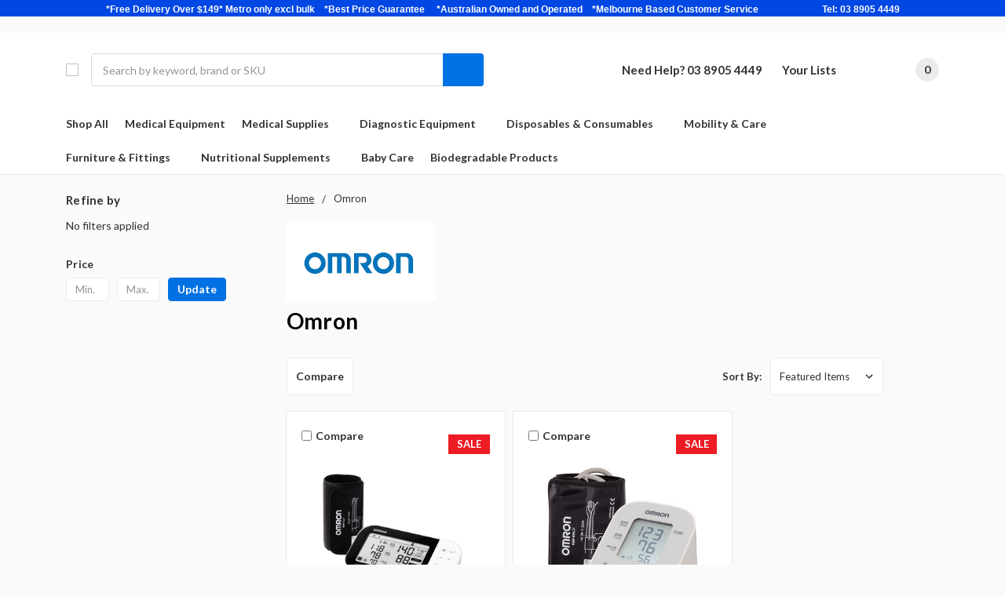

--- FILE ---
content_type: text/html; charset=UTF-8
request_url: https://www.biofast.com.au/omron/
body_size: 47383
content:

    
    





<!DOCTYPE html>
<html class="no-js" lang="en">
    <head>
        <meta name="msvalidate.01" content="0B71B738C75D49C9DF736307510CAA08" />
        <title>Omron Products - Biofast Healthcare Supplies</title>
        <link rel="dns-prefetch preconnect" href="https://cdn11.bigcommerce.com/s-mrm7884utg" crossorigin><link rel="dns-prefetch preconnect" href="https://fonts.googleapis.com/" crossorigin><link rel="dns-prefetch preconnect" href="https://fonts.gstatic.com/" crossorigin>
        <meta name="keywords" content="Medical Supplies, Dental Supplies, Medical Equipment,  Gloves, Surgical Masks, Patient Gowns, Diagnostics Equipment, PPE, Stethoscopes"><meta name="description" content="Buy a huge range of Omron General Healthcare Products from Biofast Suppliers in Australia&#039;s marketplace."><link rel='canonical' href='https://www.biofast.com.au/omron/' /><meta name='platform' content='bigcommerce.stencil' />
        
        

        <link href="https://cdn11.bigcommerce.com/s-mrm7884utg/product_images/1/Logo48by48.png" rel="shortcut icon">
        <meta name="viewport" content="width=device-width, initial-scale=1, maximum-scale=1">
        <meta name="ft-name" content="Camden Hardware">
        <meta name="ft-version" content="1.9.0">
        
        
        <!-- OG Meta Tags -->
        <meta property=”og:title” content="Omron Products - Biofast Healthcare Supplies">
        <meta property=”og:description” content="Omron Products - Biofast Healthcare Supplies">
        <meta property=”og:type” content= "brand" >
        <!-- brand Meta Tags -->
        <script>
            const getMeta = (url, cb) => {
            const img = new Image();
            img.onload = () => cb(null, img);
            img.onerror = (err) => cb(err);
            img.src = url;
            };

            // Use like:
            getMeta("https://cdn11.bigcommerce.com/s-mrm7884utg/images/stencil/original/y/omron_1681136170__27450.original.jpg", (err, img) => {
            var widthimg= img.naturalWidth;
            console.log(widthimg);
            var Heightimg= img.naturalHeight;
            document.getElementsByTagName("META")[10].content =  widthimg;
            document.getElementsByTagName("META")[11].content =  Heightimg;
            document.getElementsByTagName("META")[18].content =  widthimg;
            document.getElementsByTagName("META")[19].content =  Heightimg;
            });
        </script>
        <meta property=”og:image” content="https://cdn11.bigcommerce.com/s-mrm7884utg/images/stencil/original/y/omron_1681136170__27450.original.jpg">
        <meta property=”og:image:width” content="">
        <meta property=”og:image:height” content="">
        <meta property=”og:image:alt” content="Omron">
        <!-- End brand Meta Tags -->
        
        <meta property=”og:url” content="https://www.biofast.com.au/omron/">
        <meta property=”og:site_name” content="Biofast Healthcare Suppliers">

        <!-- Twitter Tags -->
        <meta name=”twitter:title” content="Omron Products - Biofast Healthcare Supplies" />
        <meta name=”twitter:description” content="Omron Products - Biofast Healthcare Supplies" />
         <!-- Twitter brand Meta Tags -->
       
        <meta property=”twitter:image” content="https://cdn11.bigcommerce.com/s-mrm7884utg/images/stencil/original/y/omron_1681136170__27450.original.jpg">
        <meta property=”twitter:image:width” content="">
        <meta property=”twitter:image:height” content="">
        <meta property=”twitter:image:alt” content="Omron">
        <!-- Twitter brand Meta Tags -->
        <script>
            // Change document class from no-js to js so we can detect this in css
            document.documentElement.className = document.documentElement.className.replace('no-js', 'js');
        </script>
        <script>
            window.lazySizesConfig = window.lazySizesConfig || {};
            window.lazySizesConfig.loadMode = 1;
        </script>
        <script async src="https://cdn11.bigcommerce.com/s-mrm7884utg/stencil/680b3b90-5261-013b-300e-3e289a5c0e47/e/0a61c7b0-cdb0-013e-c3c3-2258268df3cf/dist/theme-bundle.head_async.js"></script>
        
        <link href="https://fonts.googleapis.com/css?family=Lato:700,400%7COpen+Sans:600,400&display=swap" rel="stylesheet">
        <link rel="preload" as="font" href="https://fonts.gstatic.com/s/lato/v23/S6uyw4BMUTPHjxAwXjeu.woff2" type="font/woff2" crossorigin>

        <link data-stencil-stylesheet href="https://cdn11.bigcommerce.com/s-mrm7884utg/stencil/680b3b90-5261-013b-300e-3e289a5c0e47/e/0a61c7b0-cdb0-013e-c3c3-2258268df3cf/css/theme-ce4630a0-4111-013e-7eb2-322c8a7e523c.css" rel="stylesheet">

        
         <link rel="preload" href="https://cdnjs.cloudflare.com/ajax/libs/font-awesome/6.4.2/css/all.min.css" as="style" onload="this.onload=null;this.rel='stylesheet'">
        <noscript>
        <link rel="stylesheet" href="https://cdnjs.cloudflare.com/ajax/libs/font-awesome/6.4.2/css/all.min.css">
        </noscript>
        <link rel="preload" as="image" href="https://cdn11.bigcommerce.com/s-mrm7884utg/images/stencil/1280w/carousel/8/Banner_2.png" fetchpriority="high">

        <!-- Start Tracking Code for analytics_facebook -->

<script>
!function(f,b,e,v,n,t,s){if(f.fbq)return;n=f.fbq=function(){n.callMethod?n.callMethod.apply(n,arguments):n.queue.push(arguments)};if(!f._fbq)f._fbq=n;n.push=n;n.loaded=!0;n.version='2.0';n.queue=[];t=b.createElement(e);t.async=!0;t.src=v;s=b.getElementsByTagName(e)[0];s.parentNode.insertBefore(t,s)}(window,document,'script','https://connect.facebook.net/en_US/fbevents.js');

fbq('set', 'autoConfig', 'false', '1339586020387065');
fbq('dataProcessingOptions', ['LDU'], 0, 0);
fbq('init', '1339586020387065', {"external_id":"005f3fa0-13c9-4799-a482-dab3f0c3d6f7"});
fbq('set', 'agent', 'bigcommerce', '1339586020387065');

function trackEvents() {
    var pathName = window.location.pathname;

    fbq('track', 'PageView', {}, "");

    // Search events start -- only fire if the shopper lands on the /search.php page
    if (pathName.indexOf('/search.php') === 0 && getUrlParameter('search_query')) {
        fbq('track', 'Search', {
            content_type: 'product_group',
            content_ids: [],
            search_string: getUrlParameter('search_query')
        });
    }
    // Search events end

    // Wishlist events start -- only fire if the shopper attempts to add an item to their wishlist
    if (pathName.indexOf('/wishlist.php') === 0 && getUrlParameter('added_product_id')) {
        fbq('track', 'AddToWishlist', {
            content_type: 'product_group',
            content_ids: []
        });
    }
    // Wishlist events end

    // Lead events start -- only fire if the shopper subscribes to newsletter
    if (pathName.indexOf('/subscribe.php') === 0 && getUrlParameter('result') === 'success') {
        fbq('track', 'Lead', {});
    }
    // Lead events end

    // Registration events start -- only fire if the shopper registers an account
    if (pathName.indexOf('/login.php') === 0 && getUrlParameter('action') === 'account_created') {
        fbq('track', 'CompleteRegistration', {}, "");
    }
    // Registration events end

    

    function getUrlParameter(name) {
        var cleanName = name.replace(/[\[]/, '\[').replace(/[\]]/, '\]');
        var regex = new RegExp('[\?&]' + cleanName + '=([^&#]*)');
        var results = regex.exec(window.location.search);
        return results === null ? '' : decodeURIComponent(results[1].replace(/\+/g, ' '));
    }
}

if (window.addEventListener) {
    window.addEventListener("load", trackEvents, false)
}
</script>
<noscript><img height="1" width="1" style="display:none" alt="null" src="https://www.facebook.com/tr?id=1339586020387065&ev=PageView&noscript=1&a=plbigcommerce1.2&eid="/></noscript>

<!-- End Tracking Code for analytics_facebook -->

<!-- Start Tracking Code for analytics_googleanalytics4 -->

<script data-cfasync="false" src="https://cdn11.bigcommerce.com/shared/js/google_analytics4_bodl_subscribers-358423becf5d870b8b603a81de597c10f6bc7699.js" integrity="sha256-gtOfJ3Avc1pEE/hx6SKj/96cca7JvfqllWA9FTQJyfI=" crossorigin="anonymous"></script>
<script data-cfasync="false">
  (function () {
    window.dataLayer = window.dataLayer || [];

    function gtag(){
        dataLayer.push(arguments);
    }

    function initGA4(event) {
         function setupGtag() {
            function configureGtag() {
                gtag('js', new Date());
                gtag('set', 'developer_id.dMjk3Nj', true);
                gtag('config', 'G-DKKH5CDS02');
            }

            var script = document.createElement('script');

            script.src = 'https://www.googletagmanager.com/gtag/js?id=G-DKKH5CDS02';
            script.async = true;
            script.onload = configureGtag;

            document.head.appendChild(script);
        }

        setupGtag();

        if (typeof subscribeOnBodlEvents === 'function') {
            subscribeOnBodlEvents('G-DKKH5CDS02', false);
        }

        window.removeEventListener(event.type, initGA4);
    }

    

    var eventName = document.readyState === 'complete' ? 'consentScriptsLoaded' : 'DOMContentLoaded';
    window.addEventListener(eventName, initGA4, false);
  })()
</script>

<!-- End Tracking Code for analytics_googleanalytics4 -->

<!-- Start Tracking Code for analytics_siteverification -->

<meta name="google-site-verification" content="XDhoZW1kRb9fytcNwJUBWoSC_Golo_2HFYX_kf4eIVM" />
<meta name="google-site-verification" content="sWRgwtesIkZjVKxohpfy1CI73y16hTWZel0pWVez86A" />

<!-- End Tracking Code for analytics_siteverification -->


<script type="text/javascript" src="https://checkout-sdk.bigcommerce.com/v1/loader.js" defer ></script>
<script type="text/javascript">
var BCData = {};
</script>
<!-- Global site tag (gtag.js) - Google Ads: AW-11057789189 -->
<script async src="https://www.googletagmanager.com/gtag/js?id=AW-11057789189"></script>
<script>
  window.dataLayer = window.dataLayer || [];
  function gtag(){dataLayer.push(arguments);}
  gtag('js', new Date());

  gtag('config', 'AW-11057789189');
  gtag('set', 'developer_id.dMjk3Nj', true);
</script>
<!-- GA4 Code Start: View Product Content -->
<script>
</script>
<script type="text/javascript" src="https://bigcommerce-websitespeedy.b-cdn.net/speedyscripts/ecmrx_274/ecmrx_274_1.js"></script>
          <script type="text/javascript" src="https://bigcommerce-websitespeedy.b-cdn.net/speedyscripts/ecmrx_274/ecmrx_274_2.js"></script>
          <script type="text/javascript" src="https://bigcommerce-websitespeedy.b-cdn.net/speedyscripts/ecmrx_274/ecmrx_274_3.js"></script>
 <script data-cfasync="false" src="https://microapps.bigcommerce.com/bodl-events/1.9.4/index.js" integrity="sha256-Y0tDj1qsyiKBRibKllwV0ZJ1aFlGYaHHGl/oUFoXJ7Y=" nonce="" crossorigin="anonymous"></script>
 <script data-cfasync="false" nonce="">

 (function() {
    function decodeBase64(base64) {
       const text = atob(base64);
       const length = text.length;
       const bytes = new Uint8Array(length);
       for (let i = 0; i < length; i++) {
          bytes[i] = text.charCodeAt(i);
       }
       const decoder = new TextDecoder();
       return decoder.decode(bytes);
    }
    window.bodl = JSON.parse(decodeBase64("[base64]"));
 })()

 </script>

<script nonce="">
(function () {
    var xmlHttp = new XMLHttpRequest();

    xmlHttp.open('POST', 'https://bes.gcp.data.bigcommerce.com/nobot');
    xmlHttp.setRequestHeader('Content-Type', 'application/json');
    xmlHttp.send('{"store_id":"1002743231","timezone_offset":"11.0","timestamp":"2026-01-21T18:38:48.49062600Z","visit_id":"fd759495-4f75-4612-8e2b-8cae42fac68d","channel_id":1}');
})();
</script>

        

        
        
        
        
        
        
        
        
        
        



        <!-- snippet location htmlhead -->
        
        <script>(function(w,d,t,r,u){var f,n,i;w[u]=w[u]||[],f=function(){var o={ti:"97063216", enableAutoSpaTracking: true};o.q=w[u],w[u]=new UET(o),w[u].push("pageLoad")},n=d.createElement(t),n.src=r,n.async=1,n.onload=n.onreadystatechange=function(){var s=this.readyState;s&&s!=="loaded"&&s!=="complete"||(f(),n.onload=n.onreadystatechange=null)},i=d.getElementsByTagName(t)[0],i.parentNode.insertBefore(n,i)})(window,document,"script","//bat.bing.com/bat.js","uetq");</script>
        <!-- Google Tag Manager -->

<script>(function(w,d,s,l,i){w[l]=w[l]||[];w[l].push({'gtm.start':

new Date().getTime(),event:'gtm.js'});var f=d.getElementsByTagName(s)[0],

j=d.createElement(s),dl=l!='dataLayer'?'&l='+l:'';j.async=true;j.src=

'https://www.googletagmanager.com/gtm.js?id='+i+dl;f.parentNode.insertBefore(j,f);

})(window,document,'script','dataLayer','GTM-W5NR5KL8');</script>

<!-- End Google Tag Manager -->
    </head>
    <body class="page_type__brand">
        <!-- snippet location header -->
        <svg data-src="https://cdn11.bigcommerce.com/s-mrm7884utg/stencil/680b3b90-5261-013b-300e-3e289a5c0e47/e/0a61c7b0-cdb0-013e-c3c3-2258268df3cf/img/icon-sprite.svg" class="icons-svg-sprite"></svg>


        <div data-content-region="above_header_banner--global"><div data-layout-id="e49f0ac5-e44e-4208-85c0-844ea2c4ada3">       <div data-sub-layout-container="83147598-bfd5-420d-8ec2-0523b8bc3f7f" data-layout-name="Layout">
    <style data-container-styling="83147598-bfd5-420d-8ec2-0523b8bc3f7f">
        [data-sub-layout-container="83147598-bfd5-420d-8ec2-0523b8bc3f7f"] {
            box-sizing: border-box;
            display: flex;
            flex-wrap: wrap;
            z-index: 0;
            position: relative;
            height: ;
            padding-top: 0px;
            padding-right: 0px;
            padding-bottom: 0px;
            padding-left: 0px;
            margin-top: 0px;
            margin-right: 0px;
            margin-bottom: 0px;
            margin-left: 0px;
            border-width: 0px;
            border-style: solid;
            border-color: #333333;
        }

        [data-sub-layout-container="83147598-bfd5-420d-8ec2-0523b8bc3f7f"]:after {
            display: block;
            position: absolute;
            top: 0;
            left: 0;
            bottom: 0;
            right: 0;
            background-size: cover;
            z-index: auto;
        }
    </style>

    <div data-sub-layout="c1424427-d329-43e9-b281-b5fba4d61989">
        <style data-column-styling="c1424427-d329-43e9-b281-b5fba4d61989">
            [data-sub-layout="c1424427-d329-43e9-b281-b5fba4d61989"] {
                display: flex;
                flex-direction: column;
                box-sizing: border-box;
                flex-basis: 100%;
                max-width: 100%;
                z-index: 0;
                position: relative;
                height: ;
                background-color: rgba(0, 71, 227, 1);
                padding-top: 0px;
                padding-right: 10.5px;
                padding-bottom: 0px;
                padding-left: 10.5px;
                margin-top: 0px;
                margin-right: 0px;
                margin-bottom: 0px;
                margin-left: 0px;
                border-width: 0px;
                border-style: solid;
                border-color: #333333;
                justify-content: center;
            }
            [data-sub-layout="c1424427-d329-43e9-b281-b5fba4d61989"]:after {
                display: block;
                position: absolute;
                top: 0;
                left: 0;
                bottom: 0;
                right: 0;
                background-size: cover;
                z-index: -1;
                content: '';
            }
            @media only screen and (max-width: 700px) {
                [data-sub-layout="c1424427-d329-43e9-b281-b5fba4d61989"] {
                    flex-basis: 100%;
                    max-width: 100%;
                }
            }
        </style>
        <div data-widget-id="905a0b26-9b0f-4e18-8838-2c12b7fea04d" data-placement-id="89d40021-b225-4b27-9d83-ea4fc106f915" data-placement-status="ACTIVE"><style>
    .sd-simple-text-905a0b26-9b0f-4e18-8838-2c12b7fea04d {
      padding-top: 0px;
      padding-right: 0px;
      padding-bottom: 0px;
      padding-left: 0px;

      margin-top: 0px;
      margin-right: 0px;
      margin-bottom: 0px;
      margin-left: 0px;

    }

    .sd-simple-text-905a0b26-9b0f-4e18-8838-2c12b7fea04d * {
      margin: 0;
      padding: 0;

        color: rgba(255,255,255,1);
        font-family: Tahoma, sans-serif;
        font-weight: 600;
        font-size: 12px;
        min-height: 12px;

    }

    .sd-simple-text-905a0b26-9b0f-4e18-8838-2c12b7fea04d {
        text-align: center;
    }

    #sd-simple-text-editable-905a0b26-9b0f-4e18-8838-2c12b7fea04d {
      min-width: 14px;
      line-height: 1.5;
      display: inline-block;
    }

    #sd-simple-text-editable-905a0b26-9b0f-4e18-8838-2c12b7fea04d[data-edit-mode="true"]:hover,
    #sd-simple-text-editable-905a0b26-9b0f-4e18-8838-2c12b7fea04d[data-edit-mode="true"]:active,
    #sd-simple-text-editable-905a0b26-9b0f-4e18-8838-2c12b7fea04d[data-edit-mode="true"]:focus {
      outline: 1px dashed #3C64F4;
    }

    #sd-simple-text-editable-905a0b26-9b0f-4e18-8838-2c12b7fea04d strong,
    #sd-simple-text-editable-905a0b26-9b0f-4e18-8838-2c12b7fea04d strong * {
      font-weight: bold;
    }

    #sd-simple-text-editable-905a0b26-9b0f-4e18-8838-2c12b7fea04d a {
      color: inherit;
    }

    @supports (color: color-mix(in srgb, #000 50%, #fff 50%)) {
      #sd-simple-text-editable-905a0b26-9b0f-4e18-8838-2c12b7fea04d a:hover,
      #sd-simple-text-editable-905a0b26-9b0f-4e18-8838-2c12b7fea04d a:active,
      #sd-simple-text-editable-905a0b26-9b0f-4e18-8838-2c12b7fea04d a:focus {
        color: color-mix(in srgb, currentColor 68%, white 32%);
      }
    }

    @supports not (color: color-mix(in srgb, #000 50%, #fff 50%)) {
      #sd-simple-text-editable-905a0b26-9b0f-4e18-8838-2c12b7fea04d a:hover,
      #sd-simple-text-editable-905a0b26-9b0f-4e18-8838-2c12b7fea04d a:active,
      #sd-simple-text-editable-905a0b26-9b0f-4e18-8838-2c12b7fea04d a:focus {
        filter: brightness(2);
      }
    }
</style>

<div class="sd-simple-text-905a0b26-9b0f-4e18-8838-2c12b7fea04d ">
  <div id="sd-simple-text-editable-905a0b26-9b0f-4e18-8838-2c12b7fea04d" data-edit-mode="">
    <p>*Free Delivery Over $149* Metro only excl bulk&nbsp; &nbsp; *Best Price Guarantee&nbsp; &nbsp; &nbsp;*Australian Owned and Operated&nbsp; &nbsp; *Melbourne Based Customer Service&nbsp; &nbsp; &nbsp; &nbsp; &nbsp; &nbsp; &nbsp; &nbsp; &nbsp; &nbsp; &nbsp; &nbsp; &nbsp; &nbsp;Tel: 03 8905 4449</p>
  </div>
</div>

</div>
    </div>
</div>

</div></div>
<div data-content-region="above_header_banner"></div>

<!--<div class="banners" data-banner-location="top">-->
<!--        <div class="banner" data-event-type="promotion" data-entity-id="" data-name="" data-position="" data-name="">-->
<!--            <div data-event-type="promotion-click">-->
<!--                <p>FREE SHIPPING ON ORDERS OVER $199 *EXCLUDES FURNITURE &amp; BULK ITEMS* - CALL US &amp; WhatsApp&nbsp;&nbsp;-->
<!--                    <a class="navUser-action1" href="https://api.whatsapp.com/send?phone=+61410023453&amp;text=Hello Welcome" target="_blank">-->
<!--                        <em class="fa-brands fa-whatsapp"> +61410023453</em>-->
<!--                    </a>-->
<!--                </p>-->
<!--            </div>-->
<!--        </div>-->
<!--</div>-->

    
<div data-content-region="above_header--global"><div data-layout-id="7408cc0d-6f6c-4903-92d8-bd89ee46f94f">       <div data-sub-layout-container="a96bb62b-32aa-4ba1-a7b6-5c95a52459bc" data-layout-name="Layout">
    <style data-container-styling="a96bb62b-32aa-4ba1-a7b6-5c95a52459bc">
        [data-sub-layout-container="a96bb62b-32aa-4ba1-a7b6-5c95a52459bc"] {
            box-sizing: border-box;
            display: flex;
            flex-wrap: wrap;
            z-index: 0;
            position: relative;
            height: ;
            padding-top: 0px;
            padding-right: 0px;
            padding-bottom: 0px;
            padding-left: 0px;
            margin-top: 0px;
            margin-right: 0px;
            margin-bottom: 0px;
            margin-left: 0px;
            border-width: 0px;
            border-style: solid;
            border-color: #333333;
        }

        [data-sub-layout-container="a96bb62b-32aa-4ba1-a7b6-5c95a52459bc"]:after {
            display: block;
            position: absolute;
            top: 0;
            left: 0;
            bottom: 0;
            right: 0;
            background-size: cover;
            z-index: auto;
        }
    </style>

    <div data-sub-layout="c6d23960-4b3b-49f1-96db-a9b89c968c1c">
        <style data-column-styling="c6d23960-4b3b-49f1-96db-a9b89c968c1c">
            [data-sub-layout="c6d23960-4b3b-49f1-96db-a9b89c968c1c"] {
                display: flex;
                flex-direction: column;
                box-sizing: border-box;
                flex-basis: 100%;
                max-width: 100%;
                z-index: 0;
                position: relative;
                height: ;
                padding-top: 0px;
                padding-right: 10.5px;
                padding-bottom: 0px;
                padding-left: 10.5px;
                margin-top: 0px;
                margin-right: 0px;
                margin-bottom: 0px;
                margin-left: 0px;
                border-width: 0px;
                border-style: solid;
                border-color: #333333;
                justify-content: center;
            }
            [data-sub-layout="c6d23960-4b3b-49f1-96db-a9b89c968c1c"]:after {
                display: block;
                position: absolute;
                top: 0;
                left: 0;
                bottom: 0;
                right: 0;
                background-size: cover;
                z-index: auto;
            }
            @media only screen and (max-width: 700px) {
                [data-sub-layout="c6d23960-4b3b-49f1-96db-a9b89c968c1c"] {
                    flex-basis: 100%;
                    max-width: 100%;
                }
            }
        </style>
        <div data-widget-id="b55d975f-2b05-48de-a1cd-34df10b67b77" data-placement-id="441d4875-0a0c-49ca-9cf0-01251771e54f" data-placement-status="ACTIVE"><style>
    .sd-simple-text-b55d975f-2b05-48de-a1cd-34df10b67b77 {
      padding-top: 0px;
      padding-right: 0px;
      padding-bottom: 0px;
      padding-left: 0px;

      margin-top: 0px;
      margin-right: 0px;
      margin-bottom: 0px;
      margin-left: 0px;

    }

    .sd-simple-text-b55d975f-2b05-48de-a1cd-34df10b67b77 * {
      margin: 0;
      padding: 0;

        color: rgba(209,67,67,1);
        font-family: inherit;
        font-weight: 700;
        font-size: 14px;
        min-height: 14px;

    }

    .sd-simple-text-b55d975f-2b05-48de-a1cd-34df10b67b77 {
        text-align: center;
    }

    #sd-simple-text-editable-b55d975f-2b05-48de-a1cd-34df10b67b77 {
      min-width: 14px;
      line-height: 1.5;
      display: inline-block;
    }

    #sd-simple-text-editable-b55d975f-2b05-48de-a1cd-34df10b67b77[data-edit-mode="true"]:hover,
    #sd-simple-text-editable-b55d975f-2b05-48de-a1cd-34df10b67b77[data-edit-mode="true"]:active,
    #sd-simple-text-editable-b55d975f-2b05-48de-a1cd-34df10b67b77[data-edit-mode="true"]:focus {
      outline: 1px dashed #3C64F4;
    }

    #sd-simple-text-editable-b55d975f-2b05-48de-a1cd-34df10b67b77 strong,
    #sd-simple-text-editable-b55d975f-2b05-48de-a1cd-34df10b67b77 strong * {
      font-weight: bold;
    }

    #sd-simple-text-editable-b55d975f-2b05-48de-a1cd-34df10b67b77 a {
      color: inherit;
    }

    @supports (color: color-mix(in srgb, #000 50%, #fff 50%)) {
      #sd-simple-text-editable-b55d975f-2b05-48de-a1cd-34df10b67b77 a:hover,
      #sd-simple-text-editable-b55d975f-2b05-48de-a1cd-34df10b67b77 a:active,
      #sd-simple-text-editable-b55d975f-2b05-48de-a1cd-34df10b67b77 a:focus {
        color: color-mix(in srgb, currentColor 68%, white 32%);
      }
    }

    @supports not (color: color-mix(in srgb, #000 50%, #fff 50%)) {
      #sd-simple-text-editable-b55d975f-2b05-48de-a1cd-34df10b67b77 a:hover,
      #sd-simple-text-editable-b55d975f-2b05-48de-a1cd-34df10b67b77 a:active,
      #sd-simple-text-editable-b55d975f-2b05-48de-a1cd-34df10b67b77 a:focus {
        filter: brightness(2);
      }
    }
</style>

<div class="sd-simple-text-b55d975f-2b05-48de-a1cd-34df10b67b77 ">
  <div id="sd-simple-text-editable-b55d975f-2b05-48de-a1cd-34df10b67b77" data-edit-mode="">
    
  </div>
</div>

</div>
    </div>
</div>

</div></div>
<div data-content-region="above_header"></div>
<header class="header  header--gift-certificate-disabled    header--no-quick-add-sku  header--logo-image header--nav-simple header--width-contained" role="banner">
  <div class="header__inner">
    <!--<a href="#" class="mobileMenu-toggle " data-mobile-menu-toggle="menu">-->
    <!--    <span class="mobileMenu-toggleIcon">Toggle menu</span>-->
    <!--</a>--> 

    <div class="header-logo  header-logo--image   header-logo--center   ">
        <a href="https://www.biofast.com.au/" >
            <img class="header-logo-image" src="https://cdn11.bigcommerce.com/s-mrm7884utg/images/stencil/200x120/logo_1669882203__71501.original.png" alt="Biofast Healthcare Supplies" title="Biofast Healthcare Supplies">
</a>
    </div>
   <a href="#" class="mobileMenu-toggle " data-mobile-menu-toggle="menu">
        <span class="mobileMenu-toggleIcon">Toggle menu</span>
    </a>
    
    <div class="search-utils search-utils--no-quick-add-sku">
        <div class="search search--no-quick-add-sku" id="quickSearch" aria-hidden="true" tabindex="-1" data-prevent-quick-search-close>
            <!-- snippet location forms_search -->
<form class="form" action="/search.php">
    <fieldset class="form-fieldset">
        <div class="form-field">
            <label class="is-srOnly" for="search_query">Search</label>
            <input class="form-input" data-search-quick name="search_query" id="search_query" data-error-message="Search field cannot be empty." placeholder="Search by keyword, brand or SKU" autocomplete="off" autocorrect="off">
            <button type="submit" class="search-button" type="submit">
                <div class="search-button-icon">
                    <svg>
                        <use xlink:href="#icon-search"></use>
                    </svg>
                </div>
            </button>
        </div>
    </fieldset>
</form>
<section class="quickSearchResults" data-bind="html: results"></section>
        </div>

    </div>
    <nav class="navUser sticky cus-nav">
    <ul class="navUser-section">
                    <li class="navUser-item">
                <a class="navUser-action header-phone-number" href="tel:03 8905 4449">Need Help? 03 8905 4449</a>
            </li>
            <li class="navUser-item">
                <a class="navUser-action has-dropdown" href="/wishlist.php">Your Lists </a>
            </li>
    </ul>
</nav>

    <nav class="navUser sticky">
    <ul class="navUser-section navUser-section--alt">


        <li class="navUser-item navUser-item--account">
            <a class="navUser-action " href="/account.php" ><span class="top-utilities-icon"><svg><use xlink:href="#icon-user"></use></svg></span><span class="navUser-text"> Account</span> </a>
        </li>

        <li class="navUser-item navUser-item--cart">
    <a
        class="navUser-action"
        data-cart-preview
        data-dropdown="cart-preview-dropdown"
        data-options="align:right"
        href="/cart.php">
        <span class="navUser-item-cartLabel"><span class="top-utilities-icon"><svg><use xlink:href="#icon-shopping-cart"></use></svg></span><span class="cartLabel"></span></span> <span class="countPill countPill--positive cart-quantity">0</span>
    </a>

    <div class="dropdown-menu" id="cart-preview-dropdown" data-dropdown-content aria-autoclose="false" aria-hidden="true">
        <div class="side-cart side-cart-container">
            <div class="side-cart-title">Your Cart</div>
            <div class="side-cart-content"></div>
            <div class="side-cart-details"></div>
            <div class="side-cart-actions"></div>
        </div>
    </div>
</li>
    </ul>
</nav>

  </div>
  <div class="header__bottom-nav ">
    <div class="header__bottom-nav-inner">
      <div class="navPages-container " id="menu" data-menu>
          <nav class="navPages " data-options="">
    <ul class="navPages-list navPages-list-depth-max simple">
                                <li class="navPages-item">
                        <a class="navPages-action  navPages-action-depth-max" href="https://www.biofast.com.au/shop-all/">Shop All</a>
                </li>
                <li class="navPages-item">
                        <a class="navPages-action  navPages-action-depth-max" href="https://www.biofast.com.au/medical-equipment/">Medical Equipment</a>
                </li>
                <li class="navPages-item">
                            <a class="navPages-action has-subMenu is-root" href="https://www.biofast.com.au/medical-supplies/" data-collapsible="navPages-83">
            Medical Supplies <i class="icon navPages-action-moreIcon" aria-hidden="true"><svg><use xlink:href="#icon-chevron-down" /></svg></i>
        </a>
    <div class="navPage-subMenu navPage-subMenu-horizontal navPage-subMenu--simple" id="navPages-83" aria-hidden="true" tabindex="-1">
    <ul class="navPage-subMenu-list">
            <li class="navPage-subMenu-item-parent">
                <a class="navPage-subMenu-action navPages-action" href="https://www.biofast.com.au/medical-supplies/">All Medical Supplies</a>
            </li>
            <li class="navPage-subMenu-item-child">
                    <a class="navPage-subMenu-action navPages-action navPages-action-depth-max" href="https://www.biofast.com.au/infusion-injection/">Infusion &amp; Injection</a>
            </li>
            <li class="navPage-subMenu-item-child">
                    <a class="navPage-subMenu-action navPages-action navPages-action-depth-max" href="https://www.biofast.com.au/medical-supplies/wound/">Wound Care</a>
            </li>
            <li class="navPage-subMenu-item-child">
                    <a class="navPage-subMenu-action navPages-action navPages-action-depth-max" href="https://www.biofast.com.au/medical-supplies/syringes-and-needles/">Syringes and Needles</a>
            </li>
            <li class="navPage-subMenu-item-child">
                    <a class="navPage-subMenu-action navPages-action navPages-action-depth-max" href="https://www.biofast.com.au/bandages/">Bandages</a>
            </li>
            <li class="navPage-subMenu-item-child">
                    <a class="navPage-subMenu-action navPages-action navPages-action-depth-max" href="https://www.biofast.com.au/first-aid-kit/">First Aid Kits</a>
            </li>
            <li class="navPage-subMenu-item-child">
                    <a class="navPage-subMenu-action navPages-action navPages-action-depth-max" href="https://www.biofast.com.au/medical-supplies/vaccines/">Vaccines</a>
            </li>
            <li class="navPage-subMenu-item-child">
                    <a class="navPage-subMenu-action navPages-action navPages-action-depth-max" href="https://www.biofast.com.au/hand-cleaner-products/">Hand Sanitisers</a>
            </li>
            <li class="navPage-subMenu-item-child">
                    <a class="navPage-subMenu-action navPages-action navPages-action-depth-max" href="https://www.biofast.com.au/cleaning-products/">Cleaning Products</a>
            </li>
            <li class="navPage-subMenu-item-child">
                    <a class="navPage-subMenu-action navPages-action navPages-action-depth-max" href="https://www.biofast.com.au/personal-care/">Personal Care</a>
            </li>
            <li class="navPage-subMenu-item-child">
                        <a class="navPage-subMenu-action navPages-action has-subMenu" href="https://www.biofast.com.au/medical-supplies/wound-care/" data-collapsible="navPages-84">
                            Wound Care Supplies <i class="icon navPages-action-moreIcon" aria-hidden="true"><svg><use xlink:href="#icon-chevron-down" /></svg></i>
                        </a>
                        <div class="navPage-subMenu navPage-subMenu-horizontal navPage-subMenu--simple" id="navPages-84" aria-hidden="true" tabindex="-1">
    <ul class="navPage-subMenu-list">
            <li class="navPage-subMenu-item-parent">
                <a class="navPage-subMenu-action navPages-action" href="https://www.biofast.com.au/medical-supplies/wound-care/">All Wound Care Supplies</a>
            </li>
            <li class="navPage-subMenu-item-child">
                    <a class="navPage-subMenu-action navPages-action navPages-action-depth-max" href="https://www.biofast.com.au/medical-supplies/wound-care/bandages/">Bandages</a>
            </li>
            <li class="navPage-subMenu-item-child">
                    <a class="navPage-subMenu-action navPages-action navPages-action-depth-max" href="https://www.biofast.com.au/medical-supplies/wound-care/gauze/">Gauze</a>
            </li>
            <li class="navPage-subMenu-item-child">
                    <a class="navPage-subMenu-action navPages-action navPages-action-depth-max" href="https://www.biofast.com.au/medical-supplies/wound-care/tapes/">Tapes</a>
            </li>
    </ul>
</div>
            </li>
    </ul>
</div>
                </li>
                <li class="navPages-item">
                            <a class="navPages-action has-subMenu is-root" href="https://www.biofast.com.au/diagnostic-equipment/" data-collapsible="navPages-19">
            Diagnostic Equipment <i class="icon navPages-action-moreIcon" aria-hidden="true"><svg><use xlink:href="#icon-chevron-down" /></svg></i>
        </a>
    <div class="navPage-subMenu navPage-subMenu-horizontal navPage-subMenu--simple" id="navPages-19" aria-hidden="true" tabindex="-1">
    <ul class="navPage-subMenu-list">
            <li class="navPage-subMenu-item-parent">
                <a class="navPage-subMenu-action navPages-action" href="https://www.biofast.com.au/diagnostic-equipment/">All Diagnostic Equipment</a>
            </li>
            <li class="navPage-subMenu-item-child">
                    <a class="navPage-subMenu-action navPages-action navPages-action-depth-max" href="https://www.biofast.com.au/diagnostic-equipment/rapid-test-kits/">Rapid Test Kits</a>
            </li>
            <li class="navPage-subMenu-item-child">
                        <a class="navPage-subMenu-action navPages-action has-subMenu" href="https://www.biofast.com.au/diagnostic-equipment/breathalyzer-alcohol-test-kits/" data-collapsible="navPages-108">
                            Breathalyzer &amp; Alcohol Test Kits <i class="icon navPages-action-moreIcon" aria-hidden="true"><svg><use xlink:href="#icon-chevron-down" /></svg></i>
                        </a>
                        <div class="navPage-subMenu navPage-subMenu-horizontal navPage-subMenu--simple" id="navPages-108" aria-hidden="true" tabindex="-1">
    <ul class="navPage-subMenu-list">
            <li class="navPage-subMenu-item-parent">
                <a class="navPage-subMenu-action navPages-action" href="https://www.biofast.com.au/diagnostic-equipment/breathalyzer-alcohol-test-kits/">All Breathalyzer &amp; Alcohol Test Kits</a>
            </li>
            <li class="navPage-subMenu-item-child">
                    <a class="navPage-subMenu-action navPages-action navPages-action-depth-max" href="https://www.biofast.com.au/diagnostic-equipment/breathalyzer-alcohol-test-kits/breathalyser-mouthpieces-sampling-cups/">Breathalyser mouthpieces &amp; sampling cups</a>
            </li>
    </ul>
</div>
            </li>
            <li class="navPage-subMenu-item-child">
                    <a class="navPage-subMenu-action navPages-action navPages-action-depth-max" href="https://www.biofast.com.au/diagnostic-equipment/otoscopes-and-ear-specula/">Otoscopes &amp; Ear Speculas</a>
            </li>
            <li class="navPage-subMenu-item-child">
                    <a class="navPage-subMenu-action navPages-action navPages-action-depth-max" href="https://www.biofast.com.au/drug-test-kits/">Drug Test Kits</a>
            </li>
            <li class="navPage-subMenu-item-child">
                    <a class="navPage-subMenu-action navPages-action navPages-action-depth-max" href="https://www.biofast.com.au/diagnostic-equipment/ecgvital-signs/">ECG/Vital Signs</a>
            </li>
            <li class="navPage-subMenu-item-child">
                    <a class="navPage-subMenu-action navPages-action navPages-action-depth-max" href="https://www.biofast.com.au/diagnostic-equipment/blood-pressure-monitors/">Blood Pressure Monitors</a>
            </li>
            <li class="navPage-subMenu-item-child">
                    <a class="navPage-subMenu-action navPages-action navPages-action-depth-max" href="https://www.biofast.com.au/diagnostic-equipment/rapid-antigen-tests/">Rapid Antigen Tests</a>
            </li>
            <li class="navPage-subMenu-item-child">
                    <a class="navPage-subMenu-action navPages-action navPages-action-depth-max" href="https://www.biofast.com.au/diagnostic-equipment/stethoscopes/">Stethoscopes</a>
            </li>
    </ul>
</div>
                </li>
                <li class="navPages-item">
                            <a class="navPages-action has-subMenu is-root" href="https://www.biofast.com.au/disposables-and-consumables/" data-collapsible="navPages-20">
            Disposables &amp; Consumables <i class="icon navPages-action-moreIcon" aria-hidden="true"><svg><use xlink:href="#icon-chevron-down" /></svg></i>
        </a>
    <div class="navPage-subMenu navPage-subMenu-horizontal navPage-subMenu--simple" id="navPages-20" aria-hidden="true" tabindex="-1">
    <ul class="navPage-subMenu-list">
            <li class="navPage-subMenu-item-parent">
                <a class="navPage-subMenu-action navPages-action" href="https://www.biofast.com.au/disposables-and-consumables/">All Disposables &amp; Consumables</a>
            </li>
            <li class="navPage-subMenu-item-child">
                    <a class="navPage-subMenu-action navPages-action navPages-action-depth-max" href="https://www.biofast.com.au/kitchen-consumables/">Kitchen Consumables</a>
            </li>
            <li class="navPage-subMenu-item-child">
                    <a class="navPage-subMenu-action navPages-action navPages-action-depth-max" href="https://www.biofast.com.au/disposables-and-consumables/bedding-and-curtains/">Bedding and Curtains</a>
            </li>
            <li class="navPage-subMenu-item-child">
                    <a class="navPage-subMenu-action navPages-action navPages-action-depth-max" href="https://www.biofast.com.au/disposables-and-consumables/face-masks-and-respirators/">Face Masks and Respirators</a>
            </li>
            <li class="navPage-subMenu-item-child">
                        <a class="navPage-subMenu-action navPages-action has-subMenu" href="https://www.biofast.com.au/disposables-and-consumables/gloves/" data-collapsible="navPages-34">
                            Disposables Medical Gloves <i class="icon navPages-action-moreIcon" aria-hidden="true"><svg><use xlink:href="#icon-chevron-down" /></svg></i>
                        </a>
                        <div class="navPage-subMenu navPage-subMenu-horizontal navPage-subMenu--simple" id="navPages-34" aria-hidden="true" tabindex="-1">
    <ul class="navPage-subMenu-list">
            <li class="navPage-subMenu-item-parent">
                <a class="navPage-subMenu-action navPages-action" href="https://www.biofast.com.au/disposables-and-consumables/gloves/">All Disposables Medical Gloves</a>
            </li>
            <li class="navPage-subMenu-item-child">
                    <a class="navPage-subMenu-action navPages-action navPages-action-depth-max" href="https://www.biofast.com.au/disposables-and-consumables/gloves/nitrile-gloves/">Nitrile Gloves</a>
            </li>
            <li class="navPage-subMenu-item-child">
                    <a class="navPage-subMenu-action navPages-action navPages-action-depth-max" href="https://www.biofast.com.au/disposables-consumables/disposables-medical-gloves/polyisoprene-gloves/">Polyisoprene Gloves</a>
            </li>
            <li class="navPage-subMenu-item-child">
                    <a class="navPage-subMenu-action navPages-action navPages-action-depth-max" href="https://www.biofast.com.au/disposables-and-consumables/gloves/vinyl-gloves/">Vinyl Gloves</a>
            </li>
            <li class="navPage-subMenu-item-child">
                    <a class="navPage-subMenu-action navPages-action navPages-action-depth-max" href="https://www.biofast.com.au/disposables-and-consumables/gloves/latex-gloves/">Latex Gloves</a>
            </li>
            <li class="navPage-subMenu-item-child">
                    <a class="navPage-subMenu-action navPages-action navPages-action-depth-max" href="https://www.biofast.com.au/disposables-and-consumables/gloves/biodegradable-gloves/">Biodegradable Gloves</a>
            </li>
    </ul>
</div>
            </li>
            <li class="navPage-subMenu-item-child">
                    <a class="navPage-subMenu-action navPages-action navPages-action-depth-max" href="https://www.biofast.com.au/disposables-consumables/paper-rolls-and-towels/">Paper Rolls and Towels</a>
            </li>
            <li class="navPage-subMenu-item-child">
                        <a class="navPage-subMenu-action navPages-action has-subMenu" href="https://www.biofast.com.au/disposables-and-consumables/protective-wear/" data-collapsible="navPages-25">
                            Protective Wear <i class="icon navPages-action-moreIcon" aria-hidden="true"><svg><use xlink:href="#icon-chevron-down" /></svg></i>
                        </a>
                        <div class="navPage-subMenu navPage-subMenu-horizontal navPage-subMenu--simple" id="navPages-25" aria-hidden="true" tabindex="-1">
    <ul class="navPage-subMenu-list">
            <li class="navPage-subMenu-item-parent">
                <a class="navPage-subMenu-action navPages-action" href="https://www.biofast.com.au/disposables-and-consumables/protective-wear/">All Protective Wear</a>
            </li>
            <li class="navPage-subMenu-item-child">
                    <a class="navPage-subMenu-action navPages-action navPages-action-depth-max" href="https://www.biofast.com.au/disposables-and-consumables/protective-wear/gowns-and-aprons/">Isolation Gowns</a>
            </li>
            <li class="navPage-subMenu-item-child">
                    <a class="navPage-subMenu-action navPages-action navPages-action-depth-max" href="https://www.biofast.com.au/disposables-and-consumables/protective-wear/hairnets-and-caps/">Hairnets and Caps</a>
            </li>
            <li class="navPage-subMenu-item-child">
                    <a class="navPage-subMenu-action navPages-action navPages-action-depth-max" href="https://www.biofast.com.au/disposables-and-consumables/protective-wear/shoe-covers/">Shoe Covers</a>
            </li>
            <li class="navPage-subMenu-item-child">
                    <a class="navPage-subMenu-action navPages-action navPages-action-depth-max" href="https://www.biofast.com.au/disposables-and-consumables/protective-wear/safety-glasses-and-goggles/">Safety Glasses and Goggles</a>
            </li>
    </ul>
</div>
            </li>
            <li class="navPage-subMenu-item-child">
                        <a class="navPage-subMenu-action navPages-action has-subMenu" href="https://www.biofast.com.au/disposables-and-consumables/waste-disposal/" data-collapsible="navPages-48">
                            Waste Disposal <i class="icon navPages-action-moreIcon" aria-hidden="true"><svg><use xlink:href="#icon-chevron-down" /></svg></i>
                        </a>
                        <div class="navPage-subMenu navPage-subMenu-horizontal navPage-subMenu--simple" id="navPages-48" aria-hidden="true" tabindex="-1">
    <ul class="navPage-subMenu-list">
            <li class="navPage-subMenu-item-parent">
                <a class="navPage-subMenu-action navPages-action" href="https://www.biofast.com.au/disposables-and-consumables/waste-disposal/">All Waste Disposal</a>
            </li>
            <li class="navPage-subMenu-item-child">
                    <a class="navPage-subMenu-action navPages-action navPages-action-depth-max" href="https://www.biofast.com.au/disposables-and-consumables/waste-disposal/bin-liners/">Bin Liners</a>
            </li>
            <li class="navPage-subMenu-item-child">
                    <a class="navPage-subMenu-action navPages-action navPages-action-depth-max" href="https://www.biofast.com.au/disposables-and-consumables/waste-disposal/autoclave-bags/">Autoclave Bags</a>
            </li>
            <li class="navPage-subMenu-item-child">
                    <a class="navPage-subMenu-action navPages-action navPages-action-depth-max" href="https://www.biofast.com.au/disposables-and-consumables/waste-disposal/clinical-waste-bags/">Clinical Waste Bags</a>
            </li>
            <li class="navPage-subMenu-item-child">
                    <a class="navPage-subMenu-action navPages-action navPages-action-depth-max" href="https://www.biofast.com.au/disposables-and-consumables/waste-disposal/cytotoxic-waste-bags/">Cytotoxic Waste Bags</a>
            </li>
            <li class="navPage-subMenu-item-child">
                    <a class="navPage-subMenu-action navPages-action navPages-action-depth-max" href="https://www.biofast.com.au/disposables-and-consumables/waste-disposal/incinerate-waste-bags/">Incinerate Waste Bags</a>
            </li>
            <li class="navPage-subMenu-item-child">
                    <a class="navPage-subMenu-action navPages-action navPages-action-depth-max" href="https://www.biofast.com.au/disposables-and-consumables/waste-disposal/patient-clothing-bags/">Patient Clothing Bags</a>
            </li>
            <li class="navPage-subMenu-item-child">
                    <a class="navPage-subMenu-action navPages-action navPages-action-depth-max" href="https://www.biofast.com.au/disposables-and-consumables/waste-disposal/sanitary-liners/">Sanitary Liners</a>
            </li>
            <li class="navPage-subMenu-item-child">
                    <a class="navPage-subMenu-action navPages-action navPages-action-depth-max" href="https://www.biofast.com.au/disposables-and-consumables/waste-disposal/waste-bins/">Waste Bins</a>
            </li>
    </ul>
</div>
            </li>
            <li class="navPage-subMenu-item-child">
                    <a class="navPage-subMenu-action navPages-action navPages-action-depth-max" href="https://www.biofast.com.au/disposables-and-consumables/cleaning-wipes/">Disinfectant Wipes</a>
            </li>
    </ul>
</div>
                </li>
                <li class="navPages-item">
                            <a class="navPages-action has-subMenu is-root" href="https://www.biofast.com.au/mobility-and-care" data-collapsible="navPages-121">
            Mobility &amp; Care <i class="icon navPages-action-moreIcon" aria-hidden="true"><svg><use xlink:href="#icon-chevron-down" /></svg></i>
        </a>
    <div class="navPage-subMenu navPage-subMenu-horizontal navPage-subMenu--simple" id="navPages-121" aria-hidden="true" tabindex="-1">
    <ul class="navPage-subMenu-list">
            <li class="navPage-subMenu-item-parent">
                <a class="navPage-subMenu-action navPages-action" href="https://www.biofast.com.au/mobility-and-care">All Mobility &amp; Care</a>
            </li>
            <li class="navPage-subMenu-item-child">
                    <a class="navPage-subMenu-action navPages-action navPages-action-depth-max" href="https://www.biofast.com.au/wheelchairs/">Wheelchairs</a>
            </li>
            <li class="navPage-subMenu-item-child">
                    <a class="navPage-subMenu-action navPages-action navPages-action-depth-max" href="https://www.biofast.com.au/shower-buddy/">Shower Buddy</a>
            </li>
    </ul>
</div>
                </li>
                <li class="navPages-item">
                            <a class="navPages-action has-subMenu is-root" href="https://www.biofast.com.au/hospital-furniture/" data-collapsible="navPages-22">
            Furniture &amp; Fittings <i class="icon navPages-action-moreIcon" aria-hidden="true"><svg><use xlink:href="#icon-chevron-down" /></svg></i>
        </a>
    <div class="navPage-subMenu navPage-subMenu-horizontal navPage-subMenu--simple" id="navPages-22" aria-hidden="true" tabindex="-1">
    <ul class="navPage-subMenu-list">
            <li class="navPage-subMenu-item-parent">
                <a class="navPage-subMenu-action navPages-action" href="https://www.biofast.com.au/hospital-furniture/">All Furniture &amp; Fittings</a>
            </li>
            <li class="navPage-subMenu-item-child">
                        <a class="navPage-subMenu-action navPages-action has-subMenu" href="https://www.biofast.com.au/dispensers/" data-collapsible="navPages-91">
                            Dispensers <i class="icon navPages-action-moreIcon" aria-hidden="true"><svg><use xlink:href="#icon-chevron-down" /></svg></i>
                        </a>
                        <div class="navPage-subMenu navPage-subMenu-horizontal navPage-subMenu--simple" id="navPages-91" aria-hidden="true" tabindex="-1">
    <ul class="navPage-subMenu-list">
            <li class="navPage-subMenu-item-parent">
                <a class="navPage-subMenu-action navPages-action" href="https://www.biofast.com.au/dispensers/">All Dispensers</a>
            </li>
            <li class="navPage-subMenu-item-child">
                    <a class="navPage-subMenu-action navPages-action navPages-action-depth-max" href="https://www.biofast.com.au/dispensers/glove-dispensers/">Glove Dispensers</a>
            </li>
            <li class="navPage-subMenu-item-child">
                    <a class="navPage-subMenu-action navPages-action navPages-action-depth-max" href="https://www.biofast.com.au/dispensers/liquid-dispensers/">Liquid Dispensers</a>
            </li>
            <li class="navPage-subMenu-item-child">
                    <a class="navPage-subMenu-action navPages-action navPages-action-depth-max" href="https://www.biofast.com.au/dispensers/paper-towel-dispensers/">Paper Towel Dispensers</a>
            </li>
    </ul>
</div>
            </li>
            <li class="navPage-subMenu-item-child">
                    <a class="navPage-subMenu-action navPages-action navPages-action-depth-max" href="https://www.biofast.com.au/hospital-furniture/medical-carts/">Medical Carts</a>
            </li>
            <li class="navPage-subMenu-item-child">
                    <a class="navPage-subMenu-action navPages-action navPages-action-depth-max" href="https://www.biofast.com.au/hospital-furniture/medical-freezers/">Medical Freezers</a>
            </li>
            <li class="navPage-subMenu-item-child">
                    <a class="navPage-subMenu-action navPages-action navPages-action-depth-max" href="https://www.biofast.com.au/hospital-furniture/treatment-couches/">Treatment Couches</a>
            </li>
            <li class="navPage-subMenu-item-child">
                        <a class="navPage-subMenu-action navPages-action has-subMenu" href="https://www.biofast.com.au/hospital-furniture/trolleys/" data-collapsible="navPages-69">
                            Trolleys <i class="icon navPages-action-moreIcon" aria-hidden="true"><svg><use xlink:href="#icon-chevron-down" /></svg></i>
                        </a>
                        <div class="navPage-subMenu navPage-subMenu-horizontal navPage-subMenu--simple" id="navPages-69" aria-hidden="true" tabindex="-1">
    <ul class="navPage-subMenu-list">
            <li class="navPage-subMenu-item-parent">
                <a class="navPage-subMenu-action navPages-action" href="https://www.biofast.com.au/hospital-furniture/trolleys/">All Trolleys</a>
            </li>
            <li class="navPage-subMenu-item-child">
                        <a class="navPage-subMenu-action navPages-action has-subMenu" href="https://www.biofast.com.au/hospital-furniture/trolleys/stainless-steel-trolleys/" data-collapsible="navPages-72">
                            Stainless Steel Trolleys <i class="icon navPages-action-moreIcon" aria-hidden="true"><svg><use xlink:href="#icon-chevron-down" /></svg></i>
                        </a>
                        <div class="navPage-subMenu navPage-subMenu-horizontal navPage-subMenu--simple" id="navPages-72" aria-hidden="true" tabindex="-1">
    <ul class="navPage-subMenu-list">
            <li class="navPage-subMenu-item-parent">
                <a class="navPage-subMenu-action navPages-action" href="https://www.biofast.com.au/hospital-furniture/trolleys/stainless-steel-trolleys/">All Stainless Steel Trolleys</a>
            </li>
            <li class="navPage-subMenu-item-child">
                    <a class="navPage-subMenu-action navPages-action navPages-action-depth-max" href="https://www.biofast.com.au/hospital-furniture/trolleys/stainless-steel-trolleys/single-trolleys/">Single Trolleys</a>
            </li>
            <li class="navPage-subMenu-item-child">
                    <a class="navPage-subMenu-action navPages-action navPages-action-depth-max" href="https://www.biofast.com.au/hospital-furniture/trolleys/stainless-steel-trolleys/double-trolleys/">Double Trolleys</a>
            </li>
    </ul>
</div>
            </li>
            <li class="navPage-subMenu-item-child">
                    <a class="navPage-subMenu-action navPages-action navPages-action-depth-max" href="https://www.biofast.com.au/hospital-furniture/trolleys/powder-coated-trolleys/">Powder Coated Trolleys</a>
            </li>
    </ul>
</div>
            </li>
            <li class="navPage-subMenu-item-child">
                    <a class="navPage-subMenu-action navPages-action navPages-action-depth-max" href="https://www.biofast.com.au/hospital-furniture/blood-collection-chair/">Blood Stools</a>
            </li>
            <li class="navPage-subMenu-item-child">
                    <a class="navPage-subMenu-action navPages-action navPages-action-depth-max" href="https://www.biofast.com.au/hand-dryers/">Hand Dryers</a>
            </li>
            <li class="navPage-subMenu-item-child">
                    <a class="navPage-subMenu-action navPages-action navPages-action-depth-max" href="https://www.biofast.com.au/air-purifier/">Air Purifier</a>
            </li>
            <li class="navPage-subMenu-item-child">
                    <a class="navPage-subMenu-action navPages-action navPages-action-depth-max" href="https://www.biofast.com.au/hospital-furniture/vaccine-fridges/">Vaccine Fridges</a>
            </li>
            <li class="navPage-subMenu-item-child">
                    <a class="navPage-subMenu-action navPages-action navPages-action-depth-max" href="https://www.biofast.com.au/hospital-furniture/hospital-beds/">Hospital Beds &amp; Mattresses</a>
            </li>
            <li class="navPage-subMenu-item-child">
                        <a class="navPage-subMenu-action navPages-action has-subMenu" href="https://www.biofast.com.au/hospital-furniture/lighting/" data-collapsible="navPages-76">
                            Medical Examination Lights <i class="icon navPages-action-moreIcon" aria-hidden="true"><svg><use xlink:href="#icon-chevron-down" /></svg></i>
                        </a>
                        <div class="navPage-subMenu navPage-subMenu-horizontal navPage-subMenu--simple" id="navPages-76" aria-hidden="true" tabindex="-1">
    <ul class="navPage-subMenu-list">
            <li class="navPage-subMenu-item-parent">
                <a class="navPage-subMenu-action navPages-action" href="https://www.biofast.com.au/hospital-furniture/lighting/">All Medical Examination Lights</a>
            </li>
            <li class="navPage-subMenu-item-child">
                    <a class="navPage-subMenu-action navPages-action navPages-action-depth-max" href="https://www.biofast.com.au/hospital-furniture/lighting/flexled-lighting/">FlexLED Lighting</a>
            </li>
            <li class="navPage-subMenu-item-child">
                    <a class="navPage-subMenu-action navPages-action navPages-action-depth-max" href="https://www.biofast.com.au/hospital-furniture/lighting/uled-lighting/">ULED Lighting</a>
            </li>
            <li class="navPage-subMenu-item-child">
                    <a class="navPage-subMenu-action navPages-action navPages-action-depth-max" href="https://www.biofast.com.au/hospital-furniture/lighting/uled-plus-lighting/">ULED Plus Lighting</a>
            </li>
            <li class="navPage-subMenu-item-child">
                    <a class="navPage-subMenu-action navPages-action navPages-action-depth-max" href="https://www.biofast.com.au/hospital-furniture/lighting/pml1-wall-mounted-lighting/">PML1 Lighting</a>
            </li>
            <li class="navPage-subMenu-item-child">
                    <a class="navPage-subMenu-action navPages-action navPages-action-depth-max" href="https://www.biofast.com.au/hospital-furniture/lighting/pml2-wall-mounted-lighting/">PML2 Lighting</a>
            </li>
    </ul>
</div>
            </li>
    </ul>
</div>
                </li>
                <li class="navPages-item">
                            <a class="navPages-action has-subMenu is-root" href="https://www.biofast.com.au/nutritional-supplements/" data-collapsible="navPages-104">
            Nutritional Supplements <i class="icon navPages-action-moreIcon" aria-hidden="true"><svg><use xlink:href="#icon-chevron-down" /></svg></i>
        </a>
    <div class="navPage-subMenu navPage-subMenu-horizontal navPage-subMenu--simple" id="navPages-104" aria-hidden="true" tabindex="-1">
    <ul class="navPage-subMenu-list">
            <li class="navPage-subMenu-item-parent">
                <a class="navPage-subMenu-action navPages-action" href="https://www.biofast.com.au/nutritional-supplements/">All Nutritional Supplements</a>
            </li>
            <li class="navPage-subMenu-item-child">
                    <a class="navPage-subMenu-action navPages-action navPages-action-depth-max" href="https://www.biofast.com.au/nutritional-supplements/thickeners/">Thickeners</a>
            </li>
    </ul>
</div>
                </li>
                <li class="navPages-item">
                        <a class="navPages-action  navPages-action-depth-max" href="https://www.biofast.com.au/baby-care/">Baby Care</a>
                </li>
                <li class="navPages-item">
                        <a class="navPages-action  navPages-action-depth-max" href="https://www.biofast.com.au/biodegradable-products/">Biodegradable Products</a>
                </li>
    </ul>
    <ul class="navPages-list navPages-list--user">
            <li class="navPages-item">
                <a class="navPages-action" href="/login.php">Sign in</a>
                    or <a class="navPages-action" href="/login.php?action=create_account">Register</a>
            </li>
    </ul>
</nav>
      </div>
      <nav class="navUser sticky">
    <ul class="navUser-section">
                    <li class="navUser-item">
                <a class="navUser-action" href="tel:03 8905 4449">Need Help? 03 8905 4449</a>
            </li>
            <li class="navUser-item">
                <a class="navUser-action has-dropdown" href="/wishlist.php">Your Lists </a>
            </li>
    </ul>
</nav>
    </div>
  </div>

</header>
<div data-content-region="below_header--global"></div>
<div data-content-region="below_header"></div>
                <div class="body " data-currency-code="AUD">
     
    <div class="container category category--grid">
            <ul class="breadcrumbs" itemscope itemtype="http://schema.org/BreadcrumbList">
        <li class="breadcrumb " itemprop="itemListElement" itemscope itemtype="http://schema.org/ListItem">
                <a href="https://www.biofast.com.au/" class="breadcrumb-label" itemprop="item"><span itemprop="name">Home</span></a>
            <meta itemprop="position" content="1" />
        </li>
        <li class="breadcrumb is-active" itemprop="itemListElement" itemscope itemtype="http://schema.org/ListItem">
                <meta itemprop="item" content="https://www.biofast.com.au/omron/">
                <span class="breadcrumb-label" itemprop="name">Omron</span>
            <meta itemprop="position" content="2" />
        </li>
</ul>

    <div class="category__header">
            <div class="category__image-container">
                <img src="https://cdn11.bigcommerce.com/s-mrm7884utg/images/stencil/190x250/y/omron_1681136170__27450.original.jpg" alt="Omron" title="Omron" data-sizes="auto"
srcset="https://cdn11.bigcommerce.com/s-mrm7884utg/images/stencil/80w/y/omron_1681136170__27450.original.jpg 80w, https://cdn11.bigcommerce.com/s-mrm7884utg/images/stencil/160w/y/omron_1681136170__27450.original.jpg 160w, https://cdn11.bigcommerce.com/s-mrm7884utg/images/stencil/320w/y/omron_1681136170__27450.original.jpg 320w, https://cdn11.bigcommerce.com/s-mrm7884utg/images/stencil/640w/y/omron_1681136170__27450.original.jpg 640w, https://cdn11.bigcommerce.com/s-mrm7884utg/images/stencil/960w/y/omron_1681136170__27450.original.jpg 960w, https://cdn11.bigcommerce.com/s-mrm7884utg/images/stencil/1280w/y/omron_1681136170__27450.original.jpg 1280w, https://cdn11.bigcommerce.com/s-mrm7884utg/images/stencil/1920w/y/omron_1681136170__27450.original.jpg 1920w, https://cdn11.bigcommerce.com/s-mrm7884utg/images/stencil/2560w/y/omron_1681136170__27450.original.jpg 2560w"

class=" category__image brand-image"

 />
            </div>
        <h1 class="category__title">Omron</h1>
    </div>

    <!-- snippet location brand -->

    <aside class="page-sidebar" id="faceted-search-container">
        <nav>
        <div id="facetedSearch" class="facetedSearch sidebarBlock">
    <div class="facetedSearch-refineFilters sidebarBlock">
    <h5 class="sidebarBlock-heading">
        Refine by
    </h5>

        No filters applied

</div>

    <a href="#facetedSearch-navList" role="button" class="facetedSearch-toggle toggleLink" data-collapsible>
        <div class="facetedSearch-toggle-icon">
            <svg>
                <use xlink:href="#icon-filter"></use>
            </svg>
        </div>
        <span class="facetedSearch-toggle-text">Filters</span>
    </a>

        <div
            id="facetedSearch-navList"
            class="facetedSearch-navList blocker-container">
            <div class="accordion accordion--navList">
                        
                        
                        
                        <div class="accordion-block">
    <div
        class="accordion-navigation toggleLink  is-open "
        role="button"
        data-collapsible="#facetedSearch-content--price">
        <h5 class="accordion-title">
            Price
        </h5>

        <div class="accordion-navigation-actions">
            <svg class="icon accordion-indicator toggleLink-text toggleLink-text--off">
                <use xlink:href="#icon-add" />
            </svg>
            <svg class="icon accordion-indicator toggleLink-text toggleLink-text--on">
                <use xlink:href="#icon-remove" />
            </svg>
        </div>
    </div>

    <div id="facetedSearch-content--price" class="accordion-content  is-open ">
        <form id="facet-range-form" class="form facet-range-form" method="get" data-faceted-search-range novalidate>
            <input type="hidden" name="search_query" value="">
            <fieldset class="form-fieldset">
                <div class="form-minMaxRow">
                    <div class="form-field">
                        <input
                            name="min_price"
                            placeholder="Min."
                            min="0"
                            class="form-input form-input--small"
                            required
                            type="tel"
                            pattern="[0-9]*"
                            value=""
                        />
                    </div>

                    <div class="form-field">
                        <input
                            name="max_price"
                            placeholder="Max."
                            min="0"
                            class="form-input form-input--small"
                            required
                            type="tel"
                            pattern="[0-9]*"
                            value=""
                        />
                    </div>

                    <div class="form-field">
                        <button class="button button--primary" type="submit">
                            Update
                        </button>
                    </div>
                </div>

                <div class="form-inlineMessage"></div>
            </fieldset>
        </form>
    </div>
</div>

                        
            </div>

            <div class="blocker" style="display: none;"></div>
        </div>
</div>
</nav>
    </aside>

    <div class="category-options">
            <a class="button category-compare" href="/compare" data-compare-nav>Compare <span class="countPill countPill--alt"></span></a>
        <form class="actionBar" method="get" data-sort-by>
    <div class="form-fieldset actionBar-section">
    <label class="form-label" for="sort">Sort By:</label>
    <div class="form-field">
        <select class="form-select form-select--small" name="sort" id="sort">
            <option value="featured" >Featured Items</option>
            <option value="newest" >Newest Items</option>
            <option value="bestselling" >Best Selling</option>
            <option value="alphaasc" >A to Z</option>
            <option value="alphadesc" >Z to A</option>
            <option value="avgcustomerreview" >By Review</option>
            <option value="priceasc" >Price: Ascending</option>
            <option value="pricedesc" >Price: Descending</option>
        </select>
    </div>
</div>
</form>
        <div class="show-style">
                            <div class="grid-list-switcher">
    <a href="#" class="switcher switch-grid" data-display-switch="grid">
        <svg aria-hidden="true">
            <use xlink:href="#icon-th"></use>
        </svg>
    </a>
    <a href="#" class="switcher switch-list" data-display-switch="list">
        <svg aria-hidden="true">
            <use xlink:href="#icon-th-list"></use>
        </svg>
    </a>
</div>
        </div>
    </div>

    <div class="page page--grid" data-sticky-container="true">
        <main class="page-content side-cart-enabled" id="product-listing-container">
                <div  class="productCategoryCompare">
        <ul class="productCards productCards--grid">
        <li class="productCard productCard--grid">
            <article class="card card--cart-enabled  " >
        <label class="button button--compare" for="compare-2229">
            <input type="checkbox" name="products[]" value="2229" id="compare-2229" data-compare-id="2229"> Compare
        </label>

    <figure class="card-figure">
        <div class="card-tags">
                    <div class="card-tag">
                        <span class="storeTag saleTag">Sale</span>
                    </div>
        </div>
            <a class="card-figure-link" href="https://www.biofast.com.au/omron-hem7361t-elite-afib-blood-pressure-monitor/" >
                <div class="card-img-container">
                    <img src="https://cdn11.bigcommerce.com/s-mrm7884utg/images/stencil/500x659/products/2229/4368/HEM7361T_Box_3D__92061.1763961123.png?c=1" alt="Omron HEM7361T Elite + AFIB Blood Pressure Monitor" title="Omron HEM7361T Elite + AFIB Blood Pressure Monitor" data-sizes="auto"
    srcset="https://cdn11.bigcommerce.com/s-mrm7884utg/images/stencil/80w/products/2229/4368/HEM7361T_Box_3D__92061.1763961123.png?c=1"
data-srcset="https://cdn11.bigcommerce.com/s-mrm7884utg/images/stencil/80w/products/2229/4368/HEM7361T_Box_3D__92061.1763961123.png?c=1 80w, https://cdn11.bigcommerce.com/s-mrm7884utg/images/stencil/160w/products/2229/4368/HEM7361T_Box_3D__92061.1763961123.png?c=1 160w, https://cdn11.bigcommerce.com/s-mrm7884utg/images/stencil/320w/products/2229/4368/HEM7361T_Box_3D__92061.1763961123.png?c=1 320w, https://cdn11.bigcommerce.com/s-mrm7884utg/images/stencil/640w/products/2229/4368/HEM7361T_Box_3D__92061.1763961123.png?c=1 640w, https://cdn11.bigcommerce.com/s-mrm7884utg/images/stencil/960w/products/2229/4368/HEM7361T_Box_3D__92061.1763961123.png?c=1 960w, https://cdn11.bigcommerce.com/s-mrm7884utg/images/stencil/1280w/products/2229/4368/HEM7361T_Box_3D__92061.1763961123.png?c=1 1280w, https://cdn11.bigcommerce.com/s-mrm7884utg/images/stencil/1920w/products/2229/4368/HEM7361T_Box_3D__92061.1763961123.png?c=1 1920w, https://cdn11.bigcommerce.com/s-mrm7884utg/images/stencil/2560w/products/2229/4368/HEM7361T_Box_3D__92061.1763961123.png?c=1 2560w"

class="lazyload card-image"

 />
                </div>
            </a>
        <figcaption class="card-figcaption">
            <div class="card-figcaption-body">
                                <a href="#" class="button button--small card-figcaption-button quickview" data-product-id="2229">Quick view</a>
            </div>
        </figcaption>
    </figure>
    <div class="card-section card-section--body">
            <div class="card-brandwrap">
                    <p class="card-text card-text--brand" data-test-info-type="brandName">Omron</p>
                    <p class="card-text card-text--sku">SKU: HEM7361T</p>
            </div>
        <h4 class="card-title">
                <a href="https://www.biofast.com.au/omron-hem7361t-elite-afib-blood-pressure-monitor/" >Omron HEM7361T Elite + AFIB Blood Pressure Monitor</a>
        </h4>

</div>
<div class="card-section-rightWrapper">
        <div class="card-section card-section--price">
            <div class="card-text card-text--price" data-test-info-type="price">
                                <div class="price-section" style="display: none;">
            <div class="price-section--label">
                MSRP:
            </div>

            <div class="price-section--wrapper">
                    <div class="price-section--withTax rrp-price--withTax">
                        <span data-product-rrp-with-tax class="price price--rrp">
                            
                        </span>
                    </div>
            </div>
        </div>
        <div class="price-section">
            <div class="price-section--label price--sale-label">
                Was:
            </div>

            <div class="price-section--wrapper">
                    <div class="price-section--withTax non-sale-price--withTax">
                        <span data-product-non-sale-price-with-tax class="price price--non-sale">
                            $270.95
                        </span>
                    </div>
            </div>
        </div>
        <div class="price-section">
            <div class="price-section--label" style="display: none;">
                <span class="price-label" >
                    Price
                </span>
                <span class="price-now-label">
                    Now
                </span>
            </div>
            <div class="price-section--wrapper">
                    <div class="price-section--withTax price-section--primary">
                        <span data-product-price-with-tax class="price price--withTax price-primary">$170.00</span>
                    </div>
            </div>
        </div>
            </div>
                    </div>
        <div class="card-section-rightWrapper--inner">
                        <div class="card-section card-section--availability">
                        </div>

                    <div class="card-section--buttons card-section--quantity">
                                    <form class="form form-cardAdd" method="post" action="/cart.php" enctype="multipart/form-data" data-cart-item-add-from-card>
                                        <div class="add-card-popup"></div>
                                        <label class="label-cardQuantity" for="qty[]">Quantity</label>
                                        <input type="hidden" name="action" value="add">
                                        <input type="hidden" name="product_id" value="2229"/>
                                        <input class="form-input form-input-qty"
                                               name="qty[]"
                                               type="tel"
                                               value="1"
                                               data-quantity-min=""
                                               data-quantity-max=""
                                               min="1"
                                               
                                               pattern="[0-9]*"
                                               aria-live="polite"
                                               autocomplete="off">
                                        <input data-wait-message="Adding…" data-event-type="product-click" data-product-id="2229" class="button button--primary button--cardAdd" type="submit"
                                               value="Add to Cart">
                                    </form>
                                <form action="/wishlist.php?action=add&amp;product_id=2229" method="post">
                                    <a href="/wishlist.php?action=addwishlist&product_id=2229" class="button button-wishlist" aria-label="Add to Your List" title="Add to Your List"><span class="button-wishlist--text">Add to Your List</span><div class="button-wishlist-star">
                                            <svg>
                                                <use xlink:href="#icon-star-outline"></use>
                                            </svg>
                                        </div>
                                    </a>
                                </form>
                    </div>
        </div>
    </div>
</article>
        </li>
        <li class="productCard productCard--grid">
            <article class="card card--cart-enabled  " >
        <label class="button button--compare" for="compare-2228">
            <input type="checkbox" name="products[]" value="2228" id="compare-2228" data-compare-id="2228"> Compare
        </label>

    <figure class="card-figure">
        <div class="card-tags">
                    <div class="card-tag">
                        <span class="storeTag saleTag">Sale</span>
                    </div>
        </div>
            <a class="card-figure-link" href="https://www.biofast.com.au/omron-standard-blood-pressure-monitor-hem7144t1/" >
                <div class="card-img-container">
                    <img src="https://cdn11.bigcommerce.com/s-mrm7884utg/images/stencil/500x659/products/2228/4358/Omron-HEM7144T1-Standard-Blood-Pressure-Monitor-Out-of-Packaging-With-Cuff-3D__78645.1763959807.jpg?c=1" alt="Omron Standard Blood Pressure Monitor HEM7144T1" title="Omron Standard Blood Pressure Monitor HEM7144T1" data-sizes="auto"
    srcset="https://cdn11.bigcommerce.com/s-mrm7884utg/images/stencil/80w/products/2228/4358/Omron-HEM7144T1-Standard-Blood-Pressure-Monitor-Out-of-Packaging-With-Cuff-3D__78645.1763959807.jpg?c=1"
data-srcset="https://cdn11.bigcommerce.com/s-mrm7884utg/images/stencil/80w/products/2228/4358/Omron-HEM7144T1-Standard-Blood-Pressure-Monitor-Out-of-Packaging-With-Cuff-3D__78645.1763959807.jpg?c=1 80w, https://cdn11.bigcommerce.com/s-mrm7884utg/images/stencil/160w/products/2228/4358/Omron-HEM7144T1-Standard-Blood-Pressure-Monitor-Out-of-Packaging-With-Cuff-3D__78645.1763959807.jpg?c=1 160w, https://cdn11.bigcommerce.com/s-mrm7884utg/images/stencil/320w/products/2228/4358/Omron-HEM7144T1-Standard-Blood-Pressure-Monitor-Out-of-Packaging-With-Cuff-3D__78645.1763959807.jpg?c=1 320w, https://cdn11.bigcommerce.com/s-mrm7884utg/images/stencil/640w/products/2228/4358/Omron-HEM7144T1-Standard-Blood-Pressure-Monitor-Out-of-Packaging-With-Cuff-3D__78645.1763959807.jpg?c=1 640w, https://cdn11.bigcommerce.com/s-mrm7884utg/images/stencil/960w/products/2228/4358/Omron-HEM7144T1-Standard-Blood-Pressure-Monitor-Out-of-Packaging-With-Cuff-3D__78645.1763959807.jpg?c=1 960w, https://cdn11.bigcommerce.com/s-mrm7884utg/images/stencil/1280w/products/2228/4358/Omron-HEM7144T1-Standard-Blood-Pressure-Monitor-Out-of-Packaging-With-Cuff-3D__78645.1763959807.jpg?c=1 1280w, https://cdn11.bigcommerce.com/s-mrm7884utg/images/stencil/1920w/products/2228/4358/Omron-HEM7144T1-Standard-Blood-Pressure-Monitor-Out-of-Packaging-With-Cuff-3D__78645.1763959807.jpg?c=1 1920w, https://cdn11.bigcommerce.com/s-mrm7884utg/images/stencil/2560w/products/2228/4358/Omron-HEM7144T1-Standard-Blood-Pressure-Monitor-Out-of-Packaging-With-Cuff-3D__78645.1763959807.jpg?c=1 2560w"

class="lazyload card-image"

 />
                </div>
            </a>
        <figcaption class="card-figcaption">
            <div class="card-figcaption-body">
                                <a href="#" class="button button--small card-figcaption-button quickview" data-product-id="2228">Quick view</a>
            </div>
        </figcaption>
    </figure>
    <div class="card-section card-section--body">
            <div class="card-brandwrap">
                    <p class="card-text card-text--brand" data-test-info-type="brandName">Omron</p>
                    <p class="card-text card-text--sku">SKU: HEM7144T1</p>
            </div>
        <h4 class="card-title">
                <a href="https://www.biofast.com.au/omron-standard-blood-pressure-monitor-hem7144t1/" >Omron Standard Blood Pressure Monitor HEM7144T1</a>
        </h4>

</div>
<div class="card-section-rightWrapper">
        <div class="card-section card-section--price">
            <div class="card-text card-text--price" data-test-info-type="price">
                                <div class="price-section" style="display: none;">
            <div class="price-section--label">
                MSRP:
            </div>

            <div class="price-section--wrapper">
                    <div class="price-section--withTax rrp-price--withTax">
                        <span data-product-rrp-with-tax class="price price--rrp">
                            
                        </span>
                    </div>
            </div>
        </div>
        <div class="price-section">
            <div class="price-section--label price--sale-label">
                Was:
            </div>

            <div class="price-section--wrapper">
                    <div class="price-section--withTax non-sale-price--withTax">
                        <span data-product-non-sale-price-with-tax class="price price--non-sale">
                            $167.95
                        </span>
                    </div>
            </div>
        </div>
        <div class="price-section">
            <div class="price-section--label" style="display: none;">
                <span class="price-label" >
                    Price
                </span>
                <span class="price-now-label">
                    Now
                </span>
            </div>
            <div class="price-section--wrapper">
                    <div class="price-section--withTax price-section--primary">
                        <span data-product-price-with-tax class="price price--withTax price-primary">$129.99</span>
                    </div>
            </div>
        </div>
            </div>
                    </div>
        <div class="card-section-rightWrapper--inner">
                        <div class="card-section card-section--availability">
                        </div>

                    <div class="card-section--buttons card-section--quantity">
                                    <form class="form form-cardAdd" method="post" action="/cart.php" enctype="multipart/form-data" data-cart-item-add-from-card>
                                        <div class="add-card-popup"></div>
                                        <label class="label-cardQuantity" for="qty[]">Quantity</label>
                                        <input type="hidden" name="action" value="add">
                                        <input type="hidden" name="product_id" value="2228"/>
                                        <input class="form-input form-input-qty"
                                               name="qty[]"
                                               type="tel"
                                               value="1"
                                               data-quantity-min=""
                                               data-quantity-max=""
                                               min="1"
                                               
                                               pattern="[0-9]*"
                                               aria-live="polite"
                                               autocomplete="off">
                                        <input data-wait-message="Adding…" data-event-type="product-click" data-product-id="2228" class="button button--primary button--cardAdd" type="submit"
                                               value="Add to Cart">
                                    </form>
                                <form action="/wishlist.php?action=add&amp;product_id=2228" method="post">
                                    <a href="/wishlist.php?action=addwishlist&product_id=2228" class="button button-wishlist" aria-label="Add to Your List" title="Add to Your List"><span class="button-wishlist--text">Add to Your List</span><div class="button-wishlist-star">
                                            <svg>
                                                <use xlink:href="#icon-star-outline"></use>
                                            </svg>
                                        </div>
                                    </a>
                                </form>
                    </div>
        </div>
    </div>
</article>
        </li>
        <li class="productCard productCard--grid">
            <article class="card card--cart-enabled  " >
        <label class="button button--compare" for="compare-2227">
            <input type="checkbox" name="products[]" value="2227" id="compare-2227" data-compare-id="2227"> Compare
        </label>

    <figure class="card-figure">
        <div class="card-tags">
                    <div class="card-tag">
                        <span class="storeTag saleTag">Sale</span>
                    </div>
        </div>
            <a class="card-figure-link" href="https://www.biofast.com.au/omron-standard-blood-pressure-monitor-hem7121/" >
                <div class="card-img-container">
                    <img src="https://cdn11.bigcommerce.com/s-mrm7884utg/images/stencil/500x659/products/2227/4355/HEM7121-1__19540.1763957337.png?c=1" alt="Omron Standard Blood Pressure Monitor HEM7121" title="Omron Standard Blood Pressure Monitor HEM7121" data-sizes="auto"
    srcset="https://cdn11.bigcommerce.com/s-mrm7884utg/images/stencil/80w/products/2227/4355/HEM7121-1__19540.1763957337.png?c=1"
data-srcset="https://cdn11.bigcommerce.com/s-mrm7884utg/images/stencil/80w/products/2227/4355/HEM7121-1__19540.1763957337.png?c=1 80w, https://cdn11.bigcommerce.com/s-mrm7884utg/images/stencil/160w/products/2227/4355/HEM7121-1__19540.1763957337.png?c=1 160w, https://cdn11.bigcommerce.com/s-mrm7884utg/images/stencil/320w/products/2227/4355/HEM7121-1__19540.1763957337.png?c=1 320w, https://cdn11.bigcommerce.com/s-mrm7884utg/images/stencil/640w/products/2227/4355/HEM7121-1__19540.1763957337.png?c=1 640w, https://cdn11.bigcommerce.com/s-mrm7884utg/images/stencil/960w/products/2227/4355/HEM7121-1__19540.1763957337.png?c=1 960w, https://cdn11.bigcommerce.com/s-mrm7884utg/images/stencil/1280w/products/2227/4355/HEM7121-1__19540.1763957337.png?c=1 1280w, https://cdn11.bigcommerce.com/s-mrm7884utg/images/stencil/1920w/products/2227/4355/HEM7121-1__19540.1763957337.png?c=1 1920w, https://cdn11.bigcommerce.com/s-mrm7884utg/images/stencil/2560w/products/2227/4355/HEM7121-1__19540.1763957337.png?c=1 2560w"

class="lazyload card-image"

 />
                </div>
            </a>
        <figcaption class="card-figcaption">
            <div class="card-figcaption-body">
                                <a href="#" class="button button--small card-figcaption-button quickview" data-product-id="2227">Quick view</a>
            </div>
        </figcaption>
    </figure>
    <div class="card-section card-section--body">
            <div class="card-brandwrap">
                    <p class="card-text card-text--brand" data-test-info-type="brandName">Omron</p>
                    <p class="card-text card-text--sku">SKU: HEM7121</p>
            </div>
        <h4 class="card-title">
                <a href="https://www.biofast.com.au/omron-standard-blood-pressure-monitor-hem7121/" >Omron Standard Blood Pressure Monitor HEM7121</a>
        </h4>

</div>
<div class="card-section-rightWrapper">
        <div class="card-section card-section--price">
            <div class="card-text card-text--price" data-test-info-type="price">
                                <div class="price-section" style="display: none;">
            <div class="price-section--label">
                MSRP:
            </div>

            <div class="price-section--wrapper">
                    <div class="price-section--withTax rrp-price--withTax">
                        <span data-product-rrp-with-tax class="price price--rrp">
                            
                        </span>
                    </div>
            </div>
        </div>
        <div class="price-section">
            <div class="price-section--label price--sale-label">
                Was:
            </div>

            <div class="price-section--wrapper">
                    <div class="price-section--withTax non-sale-price--withTax">
                        <span data-product-non-sale-price-with-tax class="price price--non-sale">
                            $139.95
                        </span>
                    </div>
            </div>
        </div>
        <div class="price-section">
            <div class="price-section--label" style="display: none;">
                <span class="price-label" >
                    Price
                </span>
                <span class="price-now-label">
                    Now
                </span>
            </div>
            <div class="price-section--wrapper">
                    <div class="price-section--withTax price-section--primary">
                        <span data-product-price-with-tax class="price price--withTax price-primary">$99.95</span>
                    </div>
            </div>
        </div>
            </div>
                    </div>
        <div class="card-section-rightWrapper--inner">
                        <div class="card-section card-section--availability">
                        </div>

                    <div class="card-section--buttons card-section--quantity">
                                    <form class="form form-cardAdd" method="post" action="/cart.php" enctype="multipart/form-data" data-cart-item-add-from-card>
                                        <div class="add-card-popup"></div>
                                        <label class="label-cardQuantity" for="qty[]">Quantity</label>
                                        <input type="hidden" name="action" value="add">
                                        <input type="hidden" name="product_id" value="2227"/>
                                        <input class="form-input form-input-qty"
                                               name="qty[]"
                                               type="tel"
                                               value="1"
                                               data-quantity-min=""
                                               data-quantity-max=""
                                               min="1"
                                               
                                               pattern="[0-9]*"
                                               aria-live="polite"
                                               autocomplete="off">
                                        <input data-wait-message="Adding…" data-event-type="product-click" data-product-id="2227" class="button button--primary button--cardAdd" type="submit"
                                               value="Add to Cart">
                                    </form>
                                <form action="/wishlist.php?action=add&amp;product_id=2227" method="post">
                                    <a href="/wishlist.php?action=addwishlist&product_id=2227" class="button button-wishlist" aria-label="Add to Your List" title="Add to Your List"><span class="button-wishlist--text">Add to Your List</span><div class="button-wishlist-star">
                                            <svg>
                                                <use xlink:href="#icon-star-outline"></use>
                                            </svg>
                                        </div>
                                    </a>
                                </form>
                    </div>
        </div>
    </div>
</article>
        </li>
        <li class="productCard productCard--grid">
            <article class="card card--cart-enabled  " >
        <label class="button button--compare" for="compare-2226">
            <input type="checkbox" name="products[]" value="2226" id="compare-2226" data-compare-id="2226"> Compare
        </label>

    <figure class="card-figure">
        <div class="card-tags">
                    <div class="card-tag">
                        <span class="storeTag saleTag">Sale</span>
                    </div>
        </div>
            <a class="card-figure-link" href="https://www.biofast.com.au/omron-basic-blood-pressure-monitor-hem7120/" >
                <div class="card-img-container">
                    <img src="https://cdn11.bigcommerce.com/s-mrm7884utg/images/stencil/500x659/products/2226/4345/HEM7120-Featured-Image__71861.1763957460.png?c=1" alt="Omron Basic Blood Pressure Monitor HEM7120" title="Omron Basic Blood Pressure Monitor HEM7120" data-sizes="auto"
    srcset="https://cdn11.bigcommerce.com/s-mrm7884utg/images/stencil/80w/products/2226/4345/HEM7120-Featured-Image__71861.1763957460.png?c=1"
data-srcset="https://cdn11.bigcommerce.com/s-mrm7884utg/images/stencil/80w/products/2226/4345/HEM7120-Featured-Image__71861.1763957460.png?c=1 80w, https://cdn11.bigcommerce.com/s-mrm7884utg/images/stencil/160w/products/2226/4345/HEM7120-Featured-Image__71861.1763957460.png?c=1 160w, https://cdn11.bigcommerce.com/s-mrm7884utg/images/stencil/320w/products/2226/4345/HEM7120-Featured-Image__71861.1763957460.png?c=1 320w, https://cdn11.bigcommerce.com/s-mrm7884utg/images/stencil/640w/products/2226/4345/HEM7120-Featured-Image__71861.1763957460.png?c=1 640w, https://cdn11.bigcommerce.com/s-mrm7884utg/images/stencil/960w/products/2226/4345/HEM7120-Featured-Image__71861.1763957460.png?c=1 960w, https://cdn11.bigcommerce.com/s-mrm7884utg/images/stencil/1280w/products/2226/4345/HEM7120-Featured-Image__71861.1763957460.png?c=1 1280w, https://cdn11.bigcommerce.com/s-mrm7884utg/images/stencil/1920w/products/2226/4345/HEM7120-Featured-Image__71861.1763957460.png?c=1 1920w, https://cdn11.bigcommerce.com/s-mrm7884utg/images/stencil/2560w/products/2226/4345/HEM7120-Featured-Image__71861.1763957460.png?c=1 2560w"

class="lazyload card-image"

 />
                </div>
            </a>
        <figcaption class="card-figcaption">
            <div class="card-figcaption-body">
                                <a href="#" class="button button--small card-figcaption-button quickview" data-product-id="2226">Quick view</a>
            </div>
        </figcaption>
    </figure>
    <div class="card-section card-section--body">
            <div class="card-brandwrap">
                    <p class="card-text card-text--brand" data-test-info-type="brandName">Omron</p>
                    <p class="card-text card-text--sku">SKU: HEM7120</p>
            </div>
        <h4 class="card-title">
                <a href="https://www.biofast.com.au/omron-basic-blood-pressure-monitor-hem7120/" >Omron Basic Blood Pressure Monitor HEM7120</a>
        </h4>

</div>
<div class="card-section-rightWrapper">
        <div class="card-section card-section--price">
            <div class="card-text card-text--price" data-test-info-type="price">
                                <div class="price-section" style="display: none;">
            <div class="price-section--label">
                MSRP:
            </div>

            <div class="price-section--wrapper">
                    <div class="price-section--withTax rrp-price--withTax">
                        <span data-product-rrp-with-tax class="price price--rrp">
                            
                        </span>
                    </div>
            </div>
        </div>
        <div class="price-section">
            <div class="price-section--label price--sale-label">
                Was:
            </div>

            <div class="price-section--wrapper">
                    <div class="price-section--withTax non-sale-price--withTax">
                        <span data-product-non-sale-price-with-tax class="price price--non-sale">
                            $119.95
                        </span>
                    </div>
            </div>
        </div>
        <div class="price-section">
            <div class="price-section--label" style="display: none;">
                <span class="price-label" >
                    Price
                </span>
                <span class="price-now-label">
                    Now
                </span>
            </div>
            <div class="price-section--wrapper">
                    <div class="price-section--withTax price-section--primary">
                        <span data-product-price-with-tax class="price price--withTax price-primary">$75.00</span>
                    </div>
            </div>
        </div>
            </div>
                    </div>
        <div class="card-section-rightWrapper--inner">
                        <div class="card-section card-section--availability">
                        </div>

                    <div class="card-section--buttons card-section--quantity">
                                    <form class="form form-cardAdd" method="post" action="/cart.php" enctype="multipart/form-data" data-cart-item-add-from-card>
                                        <div class="add-card-popup"></div>
                                        <label class="label-cardQuantity" for="qty[]">Quantity</label>
                                        <input type="hidden" name="action" value="add">
                                        <input type="hidden" name="product_id" value="2226"/>
                                        <input class="form-input form-input-qty"
                                               name="qty[]"
                                               type="tel"
                                               value="1"
                                               data-quantity-min=""
                                               data-quantity-max=""
                                               min="1"
                                               
                                               pattern="[0-9]*"
                                               aria-live="polite"
                                               autocomplete="off">
                                        <input data-wait-message="Adding…" data-event-type="product-click" data-product-id="2226" class="button button--primary button--cardAdd" type="submit"
                                               value="Add to Cart">
                                    </form>
                                <form action="/wishlist.php?action=add&amp;product_id=2226" method="post">
                                    <a href="/wishlist.php?action=addwishlist&product_id=2226" class="button button-wishlist" aria-label="Add to Your List" title="Add to Your List"><span class="button-wishlist--text">Add to Your List</span><div class="button-wishlist-star">
                                            <svg>
                                                <use xlink:href="#icon-star-outline"></use>
                                            </svg>
                                        </div>
                                    </a>
                                </form>
                    </div>
        </div>
    </div>
</article>
        </li>
        <li class="productCard productCard--grid">
            <article class="card card--cart-enabled  " >
        <label class="button button--compare" for="compare-2225">
            <input type="checkbox" name="products[]" value="2225" id="compare-2225" data-compare-id="2225"> Compare
        </label>

    <figure class="card-figure">
        <div class="card-tags">
                    <div class="card-tag">
                        <span class="storeTag saleTag">Sale</span>
                    </div>
        </div>
            <a class="card-figure-link" href="https://www.biofast.com.au/omron-professional-blood-pressure-monitor-hbp1320/" >
                <div class="card-img-container">
                    <img src="https://cdn11.bigcommerce.com/s-mrm7884utg/images/stencil/500x659/products/2225/4341/HBP-1320_Right__86139.1763953586.png?c=1" alt="Omron Professional Blood Pressure Monitor HBP1320" title="Omron Professional Blood Pressure Monitor HBP1320" data-sizes="auto"
    srcset="https://cdn11.bigcommerce.com/s-mrm7884utg/images/stencil/80w/products/2225/4341/HBP-1320_Right__86139.1763953586.png?c=1"
data-srcset="https://cdn11.bigcommerce.com/s-mrm7884utg/images/stencil/80w/products/2225/4341/HBP-1320_Right__86139.1763953586.png?c=1 80w, https://cdn11.bigcommerce.com/s-mrm7884utg/images/stencil/160w/products/2225/4341/HBP-1320_Right__86139.1763953586.png?c=1 160w, https://cdn11.bigcommerce.com/s-mrm7884utg/images/stencil/320w/products/2225/4341/HBP-1320_Right__86139.1763953586.png?c=1 320w, https://cdn11.bigcommerce.com/s-mrm7884utg/images/stencil/640w/products/2225/4341/HBP-1320_Right__86139.1763953586.png?c=1 640w, https://cdn11.bigcommerce.com/s-mrm7884utg/images/stencil/960w/products/2225/4341/HBP-1320_Right__86139.1763953586.png?c=1 960w, https://cdn11.bigcommerce.com/s-mrm7884utg/images/stencil/1280w/products/2225/4341/HBP-1320_Right__86139.1763953586.png?c=1 1280w, https://cdn11.bigcommerce.com/s-mrm7884utg/images/stencil/1920w/products/2225/4341/HBP-1320_Right__86139.1763953586.png?c=1 1920w, https://cdn11.bigcommerce.com/s-mrm7884utg/images/stencil/2560w/products/2225/4341/HBP-1320_Right__86139.1763953586.png?c=1 2560w"

class="lazyload card-image"

 />
                </div>
            </a>
        <figcaption class="card-figcaption">
            <div class="card-figcaption-body">
                                <a href="#" class="button button--small card-figcaption-button quickview" data-product-id="2225">Quick view</a>
            </div>
        </figcaption>
    </figure>
    <div class="card-section card-section--body">
            <div class="card-brandwrap">
                    <p class="card-text card-text--brand" data-test-info-type="brandName">Omron</p>
                    <p class="card-text card-text--sku">SKU: HBP1320</p>
            </div>
        <h4 class="card-title">
                <a href="https://www.biofast.com.au/omron-professional-blood-pressure-monitor-hbp1320/" >Omron Professional Blood Pressure Monitor HBP1320</a>
        </h4>

</div>
<div class="card-section-rightWrapper">
        <div class="card-section card-section--price">
            <div class="card-text card-text--price" data-test-info-type="price">
                                <div class="price-section" style="display: none;">
            <div class="price-section--label">
                MSRP:
            </div>

            <div class="price-section--wrapper">
                    <div class="price-section--withTax rrp-price--withTax">
                        <span data-product-rrp-with-tax class="price price--rrp">
                            
                        </span>
                    </div>
            </div>
        </div>
        <div class="price-section">
            <div class="price-section--label price--sale-label">
                Was:
            </div>

            <div class="price-section--wrapper">
                    <div class="price-section--withTax non-sale-price--withTax">
                        <span data-product-non-sale-price-with-tax class="price price--non-sale">
                            $600.95
                        </span>
                    </div>
            </div>
        </div>
        <div class="price-section">
            <div class="price-section--label" style="display: none;">
                <span class="price-label" >
                    Price
                </span>
                <span class="price-now-label">
                    Now
                </span>
            </div>
            <div class="price-section--wrapper">
                    <div class="price-section--withTax price-section--primary">
                        <span data-product-price-with-tax class="price price--withTax price-primary">$549.00</span>
                    </div>
            </div>
        </div>
            </div>
                    </div>
        <div class="card-section-rightWrapper--inner">
                        <div class="card-section card-section--availability">
                        </div>

                    <div class="card-section--buttons card-section--quantity">
                                    <form class="form form-cardAdd" method="post" action="/cart.php" enctype="multipart/form-data" data-cart-item-add-from-card>
                                        <div class="add-card-popup"></div>
                                        <label class="label-cardQuantity" for="qty[]">Quantity</label>
                                        <input type="hidden" name="action" value="add">
                                        <input type="hidden" name="product_id" value="2225"/>
                                        <input class="form-input form-input-qty"
                                               name="qty[]"
                                               type="tel"
                                               value="1"
                                               data-quantity-min=""
                                               data-quantity-max=""
                                               min="1"
                                               
                                               pattern="[0-9]*"
                                               aria-live="polite"
                                               autocomplete="off">
                                        <input data-wait-message="Adding…" data-event-type="product-click" data-product-id="2225" class="button button--primary button--cardAdd" type="submit"
                                               value="Add to Cart">
                                    </form>
                                <form action="/wishlist.php?action=add&amp;product_id=2225" method="post">
                                    <a href="/wishlist.php?action=addwishlist&product_id=2225" class="button button-wishlist" aria-label="Add to Your List" title="Add to Your List"><span class="button-wishlist--text">Add to Your List</span><div class="button-wishlist-star">
                                            <svg>
                                                <use xlink:href="#icon-star-outline"></use>
                                            </svg>
                                        </div>
                                    </a>
                                </form>
                    </div>
        </div>
    </div>
</article>
        </li>
        <li class="productCard productCard--grid">
            <article class="card card--cart-enabled  " >
        <label class="button button--compare" for="compare-2119">
            <input type="checkbox" name="products[]" value="2119" id="compare-2119" data-compare-id="2119"> Compare
        </label>

    <figure class="card-figure">
        <div class="card-tags">
        </div>
            <a class="card-figure-link" href="https://www.biofast.com.au/omron-bladder-medium-for-hem-907/" >
                <div class="card-img-container">
                    <img src="https://cdn11.bigcommerce.com/s-mrm7884utg/images/stencil/500x659/products/2119/4107/415d19a829e2a813d54bca5ee14ca4c4__92467.1756893161.jpg?c=1" alt="Omron Bladder Medium For HEM-907" title="Omron Bladder Medium For HEM-907" data-sizes="auto"
    srcset="https://cdn11.bigcommerce.com/s-mrm7884utg/images/stencil/80w/products/2119/4107/415d19a829e2a813d54bca5ee14ca4c4__92467.1756893161.jpg?c=1"
data-srcset="https://cdn11.bigcommerce.com/s-mrm7884utg/images/stencil/80w/products/2119/4107/415d19a829e2a813d54bca5ee14ca4c4__92467.1756893161.jpg?c=1 80w, https://cdn11.bigcommerce.com/s-mrm7884utg/images/stencil/160w/products/2119/4107/415d19a829e2a813d54bca5ee14ca4c4__92467.1756893161.jpg?c=1 160w, https://cdn11.bigcommerce.com/s-mrm7884utg/images/stencil/320w/products/2119/4107/415d19a829e2a813d54bca5ee14ca4c4__92467.1756893161.jpg?c=1 320w, https://cdn11.bigcommerce.com/s-mrm7884utg/images/stencil/640w/products/2119/4107/415d19a829e2a813d54bca5ee14ca4c4__92467.1756893161.jpg?c=1 640w, https://cdn11.bigcommerce.com/s-mrm7884utg/images/stencil/960w/products/2119/4107/415d19a829e2a813d54bca5ee14ca4c4__92467.1756893161.jpg?c=1 960w, https://cdn11.bigcommerce.com/s-mrm7884utg/images/stencil/1280w/products/2119/4107/415d19a829e2a813d54bca5ee14ca4c4__92467.1756893161.jpg?c=1 1280w, https://cdn11.bigcommerce.com/s-mrm7884utg/images/stencil/1920w/products/2119/4107/415d19a829e2a813d54bca5ee14ca4c4__92467.1756893161.jpg?c=1 1920w, https://cdn11.bigcommerce.com/s-mrm7884utg/images/stencil/2560w/products/2119/4107/415d19a829e2a813d54bca5ee14ca4c4__92467.1756893161.jpg?c=1 2560w"

class="lazyload card-image"

 />
                </div>
            </a>
        <figcaption class="card-figcaption">
            <div class="card-figcaption-body">
                                <a href="#" class="button button--small card-figcaption-button quickview" data-product-id="2119">Quick view</a>
            </div>
        </figcaption>
    </figure>
    <div class="card-section card-section--body">
            <div class="card-brandwrap">
                    <p class="card-text card-text--brand" data-test-info-type="brandName">Omron</p>
                    <p class="card-text card-text--sku">SKU: DAVHEM907BLDRM</p>
            </div>
        <h4 class="card-title">
                <a href="https://www.biofast.com.au/omron-bladder-medium-for-hem-907/" >Omron Bladder Medium For HEM-907</a>
        </h4>

</div>
<div class="card-section-rightWrapper">
        <div class="card-section card-section--price">
            <div class="card-text card-text--price" data-test-info-type="price">
                                <div class="price-section" style="display: none;">
            <div class="price-section--label">
                MSRP:
            </div>

            <div class="price-section--wrapper">
                    <div class="price-section--withTax rrp-price--withTax">
                        <span data-product-rrp-with-tax class="price price--rrp">
                            
                        </span>
                    </div>
            </div>
        </div>
        <div class="price-section" style="display: none;">
            <div class="price-section--label price--sale-label">
                Was:
            </div>

            <div class="price-section--wrapper">
                    <div class="price-section--withTax non-sale-price--withTax">
                        <span data-product-non-sale-price-with-tax class="price price--non-sale">
                            
                        </span>
                    </div>
            </div>
        </div>
        <div class="price-section">
            <div class="price-section--label" style="display: none;">
                <span class="price-label" >
                    Price
                </span>
                <span class="price-now-label">
                    Now
                </span>
            </div>
            <div class="price-section--wrapper">
                    <div class="price-section--withTax price-section--primary">
                        <span data-product-price-with-tax class="price price--withTax price-primary">$35.00</span>
                    </div>
            </div>
        </div>
            </div>
                    </div>
        <div class="card-section-rightWrapper--inner">
                        <div class="card-section card-section--availability">
                        </div>

                    <div class="card-section--buttons card-section--quantity">
                                    <form class="form form-cardAdd" method="post" action="/cart.php" enctype="multipart/form-data" data-cart-item-add-from-card>
                                        <div class="add-card-popup"></div>
                                        <label class="label-cardQuantity" for="qty[]">Quantity</label>
                                        <input type="hidden" name="action" value="add">
                                        <input type="hidden" name="product_id" value="2119"/>
                                        <input class="form-input form-input-qty"
                                               name="qty[]"
                                               type="tel"
                                               value="1"
                                               data-quantity-min=""
                                               data-quantity-max=""
                                               min="1"
                                               
                                               pattern="[0-9]*"
                                               aria-live="polite"
                                               autocomplete="off">
                                        <input data-wait-message="Adding…" data-event-type="product-click" data-product-id="2119" class="button button--primary button--cardAdd" type="submit"
                                               value="Add to Cart">
                                    </form>
                                <form action="/wishlist.php?action=add&amp;product_id=2119" method="post">
                                    <a href="/wishlist.php?action=addwishlist&product_id=2119" class="button button-wishlist" aria-label="Add to Your List" title="Add to Your List"><span class="button-wishlist--text">Add to Your List</span><div class="button-wishlist-star">
                                            <svg>
                                                <use xlink:href="#icon-star-outline"></use>
                                            </svg>
                                        </div>
                                    </a>
                                </form>
                    </div>
        </div>
    </div>
</article>
        </li>
        <li class="productCard productCard--grid">
            <article class="card card--cart-enabled  " >
        <label class="button button--compare" for="compare-2081">
            <input type="checkbox" name="products[]" value="2081" id="compare-2081" data-compare-id="2081"> Compare
        </label>

    <figure class="card-figure">
        <div class="card-tags">
        </div>
            <a class="card-figure-link" href="https://www.biofast.com.au/omron-forehead-thermometer/" >
                <div class="card-img-container">
                    <img src="https://cdn11.bigcommerce.com/s-mrm7884utg/images/stencil/500x659/products/2081/4035/c4424462b6f175b5b81c9ea5f040d687__80100.1752737106.jpg?c=1" alt="Omron Forehead Thermometer" title="Omron Forehead Thermometer" data-sizes="auto"
    srcset="https://cdn11.bigcommerce.com/s-mrm7884utg/images/stencil/80w/products/2081/4035/c4424462b6f175b5b81c9ea5f040d687__80100.1752737106.jpg?c=1"
data-srcset="https://cdn11.bigcommerce.com/s-mrm7884utg/images/stencil/80w/products/2081/4035/c4424462b6f175b5b81c9ea5f040d687__80100.1752737106.jpg?c=1 80w, https://cdn11.bigcommerce.com/s-mrm7884utg/images/stencil/160w/products/2081/4035/c4424462b6f175b5b81c9ea5f040d687__80100.1752737106.jpg?c=1 160w, https://cdn11.bigcommerce.com/s-mrm7884utg/images/stencil/320w/products/2081/4035/c4424462b6f175b5b81c9ea5f040d687__80100.1752737106.jpg?c=1 320w, https://cdn11.bigcommerce.com/s-mrm7884utg/images/stencil/640w/products/2081/4035/c4424462b6f175b5b81c9ea5f040d687__80100.1752737106.jpg?c=1 640w, https://cdn11.bigcommerce.com/s-mrm7884utg/images/stencil/960w/products/2081/4035/c4424462b6f175b5b81c9ea5f040d687__80100.1752737106.jpg?c=1 960w, https://cdn11.bigcommerce.com/s-mrm7884utg/images/stencil/1280w/products/2081/4035/c4424462b6f175b5b81c9ea5f040d687__80100.1752737106.jpg?c=1 1280w, https://cdn11.bigcommerce.com/s-mrm7884utg/images/stencil/1920w/products/2081/4035/c4424462b6f175b5b81c9ea5f040d687__80100.1752737106.jpg?c=1 1920w, https://cdn11.bigcommerce.com/s-mrm7884utg/images/stencil/2560w/products/2081/4035/c4424462b6f175b5b81c9ea5f040d687__80100.1752737106.jpg?c=1 2560w"

class="lazyload card-image"

 />
                </div>
            </a>
        <figcaption class="card-figcaption">
            <div class="card-figcaption-body">
                                <a href="#" class="button button--small card-figcaption-button quickview" data-product-id="2081">Quick view</a>
            </div>
        </figcaption>
    </figure>
    <div class="card-section card-section--body">
            <div class="card-brandwrap">
                    <p class="card-text card-text--brand" data-test-info-type="brandName">Omron</p>
                    <p class="card-text card-text--sku">SKU: DAVMC720</p>
            </div>
        <h4 class="card-title">
                <a href="https://www.biofast.com.au/omron-forehead-thermometer/" >Omron Forehead Thermometer</a>
        </h4>

</div>
<div class="card-section-rightWrapper">
        <div class="card-section card-section--price">
            <div class="card-text card-text--price" data-test-info-type="price">
                                <div class="price-section" style="display: none;">
            <div class="price-section--label">
                MSRP:
            </div>

            <div class="price-section--wrapper">
                    <div class="price-section--withTax rrp-price--withTax">
                        <span data-product-rrp-with-tax class="price price--rrp">
                            
                        </span>
                    </div>
            </div>
        </div>
        <div class="price-section" style="display: none;">
            <div class="price-section--label price--sale-label">
                Was:
            </div>

            <div class="price-section--wrapper">
                    <div class="price-section--withTax non-sale-price--withTax">
                        <span data-product-non-sale-price-with-tax class="price price--non-sale">
                            
                        </span>
                    </div>
            </div>
        </div>
        <div class="price-section">
            <div class="price-section--label" style="display: none;">
                <span class="price-label" >
                    Price
                </span>
                <span class="price-now-label">
                    Now
                </span>
            </div>
            <div class="price-section--wrapper">
                    <div class="price-section--withTax price-section--primary">
                        <span data-product-price-with-tax class="price price--withTax price-primary">$102.00</span>
                    </div>
            </div>
        </div>
            </div>
                    </div>
        <div class="card-section-rightWrapper--inner">
                        <div class="card-section card-section--availability">
                        </div>

                    <div class="card-section--buttons card-section--quantity">
                                    <form class="form form-cardAdd" method="post" action="/cart.php" enctype="multipart/form-data" data-cart-item-add-from-card>
                                        <div class="add-card-popup"></div>
                                        <label class="label-cardQuantity" for="qty[]">Quantity</label>
                                        <input type="hidden" name="action" value="add">
                                        <input type="hidden" name="product_id" value="2081"/>
                                        <input class="form-input form-input-qty"
                                               name="qty[]"
                                               type="tel"
                                               value="1"
                                               data-quantity-min=""
                                               data-quantity-max=""
                                               min="1"
                                               
                                               pattern="[0-9]*"
                                               aria-live="polite"
                                               autocomplete="off">
                                        <input data-wait-message="Adding…" data-event-type="product-click" data-product-id="2081" class="button button--primary button--cardAdd" type="submit"
                                               value="Add to Cart">
                                    </form>
                                <form action="/wishlist.php?action=add&amp;product_id=2081" method="post">
                                    <a href="/wishlist.php?action=addwishlist&product_id=2081" class="button button-wishlist" aria-label="Add to Your List" title="Add to Your List"><span class="button-wishlist--text">Add to Your List</span><div class="button-wishlist-star">
                                            <svg>
                                                <use xlink:href="#icon-star-outline"></use>
                                            </svg>
                                        </div>
                                    </a>
                                </form>
                    </div>
        </div>
    </div>
</article>
        </li>
        <li class="productCard productCard--grid">
            <article class="card card--cart-enabled  " >
        <label class="button button--compare" for="compare-1395">
            <input type="checkbox" name="products[]" value="1395" id="compare-1395" data-compare-id="1395"> Compare
        </label>

    <figure class="card-figure">
        <div class="card-tags">
        </div>
            <a class="card-figure-link" href="https://www.biofast.com.au/omron-cuff-and-bladder-x-large-for-hem-907-42cm-50cm/" >
                <div class="card-img-container">
                    <img src="https://cdn11.bigcommerce.com/s-mrm7884utg/images/stencil/500x659/products/1395/2717/e14c283224a381df4da1c33555a74072__93321.1729478930.jpg?c=1" alt="Omron Cuff and Bladder X-Large for HEM-907 42cm-50cm" title="Omron Cuff and Bladder X-Large for HEM-907 42cm-50cm" data-sizes="auto"
    srcset="https://cdn11.bigcommerce.com/s-mrm7884utg/images/stencil/80w/products/1395/2717/e14c283224a381df4da1c33555a74072__93321.1729478930.jpg?c=1"
data-srcset="https://cdn11.bigcommerce.com/s-mrm7884utg/images/stencil/80w/products/1395/2717/e14c283224a381df4da1c33555a74072__93321.1729478930.jpg?c=1 80w, https://cdn11.bigcommerce.com/s-mrm7884utg/images/stencil/160w/products/1395/2717/e14c283224a381df4da1c33555a74072__93321.1729478930.jpg?c=1 160w, https://cdn11.bigcommerce.com/s-mrm7884utg/images/stencil/320w/products/1395/2717/e14c283224a381df4da1c33555a74072__93321.1729478930.jpg?c=1 320w, https://cdn11.bigcommerce.com/s-mrm7884utg/images/stencil/640w/products/1395/2717/e14c283224a381df4da1c33555a74072__93321.1729478930.jpg?c=1 640w, https://cdn11.bigcommerce.com/s-mrm7884utg/images/stencil/960w/products/1395/2717/e14c283224a381df4da1c33555a74072__93321.1729478930.jpg?c=1 960w, https://cdn11.bigcommerce.com/s-mrm7884utg/images/stencil/1280w/products/1395/2717/e14c283224a381df4da1c33555a74072__93321.1729478930.jpg?c=1 1280w, https://cdn11.bigcommerce.com/s-mrm7884utg/images/stencil/1920w/products/1395/2717/e14c283224a381df4da1c33555a74072__93321.1729478930.jpg?c=1 1920w, https://cdn11.bigcommerce.com/s-mrm7884utg/images/stencil/2560w/products/1395/2717/e14c283224a381df4da1c33555a74072__93321.1729478930.jpg?c=1 2560w"

class="lazyload card-image"

 />
                </div>
            </a>
        <figcaption class="card-figcaption">
            <div class="card-figcaption-body">
                                <a href="#" class="button button--small card-figcaption-button quickview" data-product-id="1395">Quick view</a>
            </div>
        </figcaption>
    </figure>
    <div class="card-section card-section--body">
            <div class="card-brandwrap">
                    <p class="card-text card-text--brand" data-test-info-type="brandName">Omron</p>
                    <p class="card-text card-text--sku">SKU: DAVHEM907CUFFXL</p>
            </div>
        <h4 class="card-title">
                <a href="https://www.biofast.com.au/omron-cuff-and-bladder-x-large-for-hem-907-42cm-50cm/" >Omron Cuff and Bladder X-Large for HEM-907 42cm-50cm</a>
        </h4>

</div>
<div class="card-section-rightWrapper">
        <div class="card-section card-section--price">
            <div class="card-text card-text--price" data-test-info-type="price">
                                <div class="price-section" style="display: none;">
            <div class="price-section--label">
                MSRP:
            </div>

            <div class="price-section--wrapper">
                    <div class="price-section--withTax rrp-price--withTax">
                        <span data-product-rrp-with-tax class="price price--rrp">
                            
                        </span>
                    </div>
            </div>
        </div>
        <div class="price-section" style="display: none;">
            <div class="price-section--label price--sale-label">
                Was:
            </div>

            <div class="price-section--wrapper">
                    <div class="price-section--withTax non-sale-price--withTax">
                        <span data-product-non-sale-price-with-tax class="price price--non-sale">
                            
                        </span>
                    </div>
            </div>
        </div>
        <div class="price-section">
            <div class="price-section--label" style="display: none;">
                <span class="price-label" >
                    Price
                </span>
                <span class="price-now-label">
                    Now
                </span>
            </div>
            <div class="price-section--wrapper">
                    <div class="price-section--withTax price-section--primary">
                        <span data-product-price-with-tax class="price price--withTax price-primary">$215.00</span>
                    </div>
            </div>
        </div>
            </div>
                    </div>
        <div class="card-section-rightWrapper--inner">
                        <div class="card-section card-section--availability">
                        </div>

                    <div class="card-section--buttons card-section--quantity">
                                    <form class="form form-cardAdd" method="post" action="/cart.php" enctype="multipart/form-data" data-cart-item-add-from-card>
                                        <div class="add-card-popup"></div>
                                        <label class="label-cardQuantity" for="qty[]">Quantity</label>
                                        <input type="hidden" name="action" value="add">
                                        <input type="hidden" name="product_id" value="1395"/>
                                        <input class="form-input form-input-qty"
                                               name="qty[]"
                                               type="tel"
                                               value="1"
                                               data-quantity-min=""
                                               data-quantity-max=""
                                               min="1"
                                               
                                               pattern="[0-9]*"
                                               aria-live="polite"
                                               autocomplete="off">
                                        <input data-wait-message="Adding…" data-event-type="product-click" data-product-id="1395" class="button button--primary button--cardAdd" type="submit"
                                               value="Add to Cart">
                                    </form>
                                <form action="/wishlist.php?action=add&amp;product_id=1395" method="post">
                                    <a href="/wishlist.php?action=addwishlist&product_id=1395" class="button button-wishlist" aria-label="Add to Your List" title="Add to Your List"><span class="button-wishlist--text">Add to Your List</span><div class="button-wishlist-star">
                                            <svg>
                                                <use xlink:href="#icon-star-outline"></use>
                                            </svg>
                                        </div>
                                    </a>
                                </form>
                    </div>
        </div>
    </div>
</article>
        </li>
        <li class="productCard productCard--grid">
            <article class="card card--cart-enabled  " >
        <label class="button button--compare" for="compare-617">
            <input type="checkbox" name="products[]" value="617" id="compare-617" data-compare-id="617"> Compare
        </label>

    <figure class="card-figure">
        <div class="card-tags">
        </div>
            <a class="card-figure-link" href="https://www.biofast.com.au/omron-hem7142t1-standard-blood-pressure-monitor/" >
                <div class="card-img-container">
                    <img src="https://cdn11.bigcommerce.com/s-mrm7884utg/images/stencil/500x659/products/617/1461/HEM7142T1__78568.1694582365.jpg?c=1" alt="Omron HEM7142T1 Standard Blood Pressure Monitor" title="Omron HEM7142T1 Standard Blood Pressure Monitor" data-sizes="auto"
    srcset="https://cdn11.bigcommerce.com/s-mrm7884utg/images/stencil/80w/products/617/1461/HEM7142T1__78568.1694582365.jpg?c=1"
data-srcset="https://cdn11.bigcommerce.com/s-mrm7884utg/images/stencil/80w/products/617/1461/HEM7142T1__78568.1694582365.jpg?c=1 80w, https://cdn11.bigcommerce.com/s-mrm7884utg/images/stencil/160w/products/617/1461/HEM7142T1__78568.1694582365.jpg?c=1 160w, https://cdn11.bigcommerce.com/s-mrm7884utg/images/stencil/320w/products/617/1461/HEM7142T1__78568.1694582365.jpg?c=1 320w, https://cdn11.bigcommerce.com/s-mrm7884utg/images/stencil/640w/products/617/1461/HEM7142T1__78568.1694582365.jpg?c=1 640w, https://cdn11.bigcommerce.com/s-mrm7884utg/images/stencil/960w/products/617/1461/HEM7142T1__78568.1694582365.jpg?c=1 960w, https://cdn11.bigcommerce.com/s-mrm7884utg/images/stencil/1280w/products/617/1461/HEM7142T1__78568.1694582365.jpg?c=1 1280w, https://cdn11.bigcommerce.com/s-mrm7884utg/images/stencil/1920w/products/617/1461/HEM7142T1__78568.1694582365.jpg?c=1 1920w, https://cdn11.bigcommerce.com/s-mrm7884utg/images/stencil/2560w/products/617/1461/HEM7142T1__78568.1694582365.jpg?c=1 2560w"

class="lazyload card-image"

 />
                </div>
            </a>
        <figcaption class="card-figcaption">
            <div class="card-figcaption-body">
                                <a href="#" class="button button--small card-figcaption-button quickview" data-product-id="617">Quick view</a>
            </div>
        </figcaption>
    </figure>
    <div class="card-section card-section--body">
            <div class="card-brandwrap">
                    <p class="card-text card-text--brand" data-test-info-type="brandName">Omron</p>
                    <p class="card-text card-text--sku">SKU: HEM7142T1</p>
            </div>
        <h4 class="card-title">
                <a href="https://www.biofast.com.au/omron-hem7142t1-standard-blood-pressure-monitor/" >Omron HEM7142T1 Standard Blood Pressure Monitor</a>
        </h4>

</div>
<div class="card-section-rightWrapper">
        <div class="card-section card-section--price">
            <div class="card-text card-text--price" data-test-info-type="price">
                                <div class="price-section" style="display: none;">
            <div class="price-section--label">
                MSRP:
            </div>

            <div class="price-section--wrapper">
                    <div class="price-section--withTax rrp-price--withTax">
                        <span data-product-rrp-with-tax class="price price--rrp">
                            
                        </span>
                    </div>
            </div>
        </div>
        <div class="price-section" style="display: none;">
            <div class="price-section--label price--sale-label">
                Was:
            </div>

            <div class="price-section--wrapper">
                    <div class="price-section--withTax non-sale-price--withTax">
                        <span data-product-non-sale-price-with-tax class="price price--non-sale">
                            
                        </span>
                    </div>
            </div>
        </div>
        <div class="price-section">
            <div class="price-section--label" style="display: none;">
                <span class="price-label" >
                    Price
                </span>
                <span class="price-now-label">
                    Now
                </span>
            </div>
            <div class="price-section--wrapper">
                    <div class="price-section--withTax price-section--primary">
                        <span data-product-price-with-tax class="price price--withTax price-primary">$130.00</span>
                    </div>
            </div>
        </div>
            </div>
                    </div>
        <div class="card-section-rightWrapper--inner">
                        <div class="card-section card-section--availability">
                        </div>

                    <div class="card-section--buttons card-section--quantity">
                                    <form class="form form-cardAdd" method="post" action="/cart.php" enctype="multipart/form-data" data-cart-item-add-from-card>
                                        <div class="add-card-popup"></div>
                                        <label class="label-cardQuantity" for="qty[]">Quantity</label>
                                        <input type="hidden" name="action" value="add">
                                        <input type="hidden" name="product_id" value="617"/>
                                        <input class="form-input form-input-qty"
                                               name="qty[]"
                                               type="tel"
                                               value="1"
                                               data-quantity-min=""
                                               data-quantity-max=""
                                               min="1"
                                               
                                               pattern="[0-9]*"
                                               aria-live="polite"
                                               autocomplete="off">
                                        <input data-wait-message="Adding…" data-event-type="product-click" data-product-id="617" class="button button--primary button--cardAdd" type="submit"
                                               value="Add to Cart">
                                    </form>
                                <form action="/wishlist.php?action=add&amp;product_id=617" method="post">
                                    <a href="/wishlist.php?action=addwishlist&product_id=617" class="button button-wishlist" aria-label="Add to Your List" title="Add to Your List"><span class="button-wishlist--text">Add to Your List</span><div class="button-wishlist-star">
                                            <svg>
                                                <use xlink:href="#icon-star-outline"></use>
                                            </svg>
                                        </div>
                                    </a>
                                </form>
                    </div>
        </div>
    </div>
</article>
        </li>
        <li class="productCard productCard--grid">
            <article class="card card--cart-enabled  " >
        <label class="button button--compare" for="compare-277">
            <input type="checkbox" name="products[]" value="277" id="compare-277" data-compare-id="277"> Compare
        </label>

    <figure class="card-figure">
        <div class="card-tags">
                    <div class="card-tag">
                        <span class="storeTag saleTag">Sale</span>
                    </div>
        </div>
            <a class="card-figure-link" href="https://www.biofast.com.au/omron-hem-907-professional-blood-pressure-monitor-kit/" >
                <div class="card-img-container">
                    <img src="https://cdn11.bigcommerce.com/s-mrm7884utg/images/stencil/500x659/products/277/805/e8368a401d674c639591d2f9e19eb7ca_720x__01631.1672736273.jpg?c=1" alt="Omron HEM-907 Professional Blood Pressure Monitor Kit" title="Omron HEM-907 Professional Blood Pressure Monitor Kit" data-sizes="auto"
    srcset="https://cdn11.bigcommerce.com/s-mrm7884utg/images/stencil/80w/products/277/805/e8368a401d674c639591d2f9e19eb7ca_720x__01631.1672736273.jpg?c=1"
data-srcset="https://cdn11.bigcommerce.com/s-mrm7884utg/images/stencil/80w/products/277/805/e8368a401d674c639591d2f9e19eb7ca_720x__01631.1672736273.jpg?c=1 80w, https://cdn11.bigcommerce.com/s-mrm7884utg/images/stencil/160w/products/277/805/e8368a401d674c639591d2f9e19eb7ca_720x__01631.1672736273.jpg?c=1 160w, https://cdn11.bigcommerce.com/s-mrm7884utg/images/stencil/320w/products/277/805/e8368a401d674c639591d2f9e19eb7ca_720x__01631.1672736273.jpg?c=1 320w, https://cdn11.bigcommerce.com/s-mrm7884utg/images/stencil/640w/products/277/805/e8368a401d674c639591d2f9e19eb7ca_720x__01631.1672736273.jpg?c=1 640w, https://cdn11.bigcommerce.com/s-mrm7884utg/images/stencil/960w/products/277/805/e8368a401d674c639591d2f9e19eb7ca_720x__01631.1672736273.jpg?c=1 960w, https://cdn11.bigcommerce.com/s-mrm7884utg/images/stencil/1280w/products/277/805/e8368a401d674c639591d2f9e19eb7ca_720x__01631.1672736273.jpg?c=1 1280w, https://cdn11.bigcommerce.com/s-mrm7884utg/images/stencil/1920w/products/277/805/e8368a401d674c639591d2f9e19eb7ca_720x__01631.1672736273.jpg?c=1 1920w, https://cdn11.bigcommerce.com/s-mrm7884utg/images/stencil/2560w/products/277/805/e8368a401d674c639591d2f9e19eb7ca_720x__01631.1672736273.jpg?c=1 2560w"

class="lazyload card-image"

 />
                </div>
            </a>
        <figcaption class="card-figcaption">
            <div class="card-figcaption-body">
                                <a href="#" class="button button--small card-figcaption-button quickview" data-product-id="277">Quick view</a>
            </div>
        </figcaption>
    </figure>
    <div class="card-section card-section--body">
            <div class="card-brandwrap">
                    <p class="card-text card-text--brand" data-test-info-type="brandName">Omron</p>
                    <p class="card-text card-text--sku">SKU: HEM907</p>
            </div>
        <h4 class="card-title">
                <a href="https://www.biofast.com.au/omron-hem-907-professional-blood-pressure-monitor-kit/" >Omron HEM-907 Professional Blood Pressure Monitor Kit</a>
        </h4>

</div>
<div class="card-section-rightWrapper">
        <div class="card-section card-section--price">
            <div class="card-text card-text--price" data-test-info-type="price">
                                <div class="price-section" style="display: none;">
            <div class="price-section--label">
                MSRP:
            </div>

            <div class="price-section--wrapper">
                    <div class="price-section--withTax rrp-price--withTax">
                        <span data-product-rrp-with-tax class="price price--rrp">
                            
                        </span>
                    </div>
            </div>
        </div>
        <div class="price-section">
            <div class="price-section--label price--sale-label">
                Was:
            </div>

            <div class="price-section--wrapper">
                    <div class="price-section--withTax non-sale-price--withTax">
                        <span data-product-non-sale-price-with-tax class="price price--non-sale">
                            $960.00
                        </span>
                    </div>
            </div>
        </div>
        <div class="price-section">
            <div class="price-section--label" style="display: none;">
                <span class="price-label" >
                    Price
                </span>
                <span class="price-now-label">
                    Now
                </span>
            </div>
            <div class="price-section--wrapper">
                    <div class="price-section--withTax price-section--primary">
                        <span data-product-price-with-tax class="price price--withTax price-primary">$795.00</span>
                    </div>
            </div>
        </div>
            </div>
                    </div>
        <div class="card-section-rightWrapper--inner">
                        <div class="card-section card-section--availability">
                        </div>

                    <div class="card-section--buttons card-section--quantity">
                                    <form class="form form-cardAdd" method="post" action="/cart.php" enctype="multipart/form-data" data-cart-item-add-from-card>
                                        <div class="add-card-popup"></div>
                                        <label class="label-cardQuantity" for="qty[]">Quantity</label>
                                        <input type="hidden" name="action" value="add">
                                        <input type="hidden" name="product_id" value="277"/>
                                        <input class="form-input form-input-qty"
                                               name="qty[]"
                                               type="tel"
                                               value="1"
                                               data-quantity-min=""
                                               data-quantity-max=""
                                               min="1"
                                               
                                               pattern="[0-9]*"
                                               aria-live="polite"
                                               autocomplete="off">
                                        <input data-wait-message="Adding…" data-event-type="product-click" data-product-id="277" class="button button--primary button--cardAdd" type="submit"
                                               value="Add to Cart">
                                    </form>
                                <form action="/wishlist.php?action=add&amp;product_id=277" method="post">
                                    <a href="/wishlist.php?action=addwishlist&product_id=277" class="button button-wishlist" aria-label="Add to Your List" title="Add to Your List"><span class="button-wishlist--text">Add to Your List</span><div class="button-wishlist-star">
                                            <svg>
                                                <use xlink:href="#icon-star-outline"></use>
                                            </svg>
                                        </div>
                                    </a>
                                </form>
                    </div>
        </div>
    </div>
</article>
        </li>
</ul>
</div>

<div class="pagination" id="product-pagination">
    <ul class="pagination-list">

    </ul>
</div>
        </main>
            <!--<aside class="side-cart-container side-cart" id="side-cart-container" data-sticky data-margin-top="10">-->
<!--    <div class="side-cart-title">Your Cart</div>-->
<!--    <div class="side-cart-content"><div class="side-cart-loading">
    <div class="side-cart-loading-animation">
            <div class="sk-three-bounce">
        <div class="sk-child sk-bounce1"></div>
        <div class="sk-child sk-bounce2"></div>
        <div class="sk-child sk-bounce3"></div>
    </div>
    </div>
</div>
<p class="side-cart-placeholder">Your Cart Is Empty.<br></p><div></div>
</div>-->
<!--    -->
<!--    <div class="side-cart-details">        <span class="side-cart-detail"><span>Total Items:</span><span class="cart-quantity" id="side-cart-quantity">0</span></span>
        <span class="side-cart-detail"><span>Subtotal:</span><span id="side-cart-subtotal">$0.00</span></span>
        
        <span class="side-cart-detail"><span>Grand total:</span><span id="side-cart-total">$0.00</span></span>
</div>-->
<!--    <div class="side-cart-actions">        <div class="side-cart-action-buttons">
        <a href="/cart.php" class="button">
            View Cart
        </a>
            <a class="button button--primary" href="/checkout" title="Click here to proceed to checkout">
                Check out
            </a>
        </div>
</div>-->
<!--</aside>-->
    </div>

    </div>
    <div id="modal" class="modal" data-reveal data-prevent-quick-search-close>
    <a href="#" class="modal-close" aria-label="Close" role="button">
        <span aria-hidden="true">&#215;</span>
    </a>
    <div class="modal-content"></div>
    <div class="loadingOverlay"></div>
</div>
    <div id="alert-modal" class="modal modal--alert modal--small" data-reveal data-prevent-quick-search-close>
    <div class="swal2-icon swal2-error swal2-animate-error-icon"><span class="swal2-x-mark swal2-animate-x-mark"><span class="swal2-x-mark-line-left"></span><span class="swal2-x-mark-line-right"></span></span></div>

    <div class="modal-content"></div>

    <div class="button-container"><button type="button" class="confirm button" data-reveal-close>OK</button></div>
</div>
</div>

        
        <div data-content-region="above_footer_banner--global"></div>
<div data-content-region="above_footer_banner"></div>
<div data-content-region="above_footer--global"></div>
<div data-content-region="above_footer"></div>
<footer class="footer" role="contentinfo">
    <div class="container container--footer">
        <section class="footer-info">
            <article class="footer-info-col footer-info-col--small" data-section-type="footer-webPages">
                <a href="https://www.biofast.com.au/"><img class="header-logo-image" src="https://cdn11.bigcommerce.com/s-mrm7884utg/images/stencil/200x120/logo_1669882203__71501.original.png" alt="Biofast Healthcare Supplies" title="Biofast Healthcare Supplies"></a>
<p>Our Vision is to be a respected organization within the industry and to be trusted by our customers to serve them in the most reliable and respectful way. </p>
                <h5 class="footer-info-heading">Pages</h5>
                <ul class="footer-info-list">
                        <li>
                            <a href="https://www.biofast.com.au/invoices/">Invoices</a>
                        </li>
                        <li>
                            <a href="https://www.biofast.com.au/help-centre/">Help centre</a>
                        </li>
                        <li>
                            <a href="https://www.biofast.com.au/contact-us/">Contact Us</a>
                        </li>
                        <li>
                            <a href="https://www.biofast.com.au/make-a-payment/">Make a payment</a>
                        </li>
                        <li>
                            <a href="https://www.biofast.com.au/blog/">Blog</a>
                        </li>
                    <li>
                        <a href="/sitemap.php">Sitemap</a>
                    </li>
                </ul>
            </article>

            <article class="footer-info-col footer-info-col--small" data-section-type="footer-categories">
                <h5 class="footer-info-heading">Categories</h5>
                <ul class="footer-info-list">
                                <li>
                                    <a href="https://www.biofast.com.au/shop-all/">Shop All</a>
                                </li>
                                <li>
                                    <a href="https://www.biofast.com.au/medical-equipment/">Medical Equipment</a>
                                </li>
                                <li>
                                    <a href="https://www.biofast.com.au/medical-supplies/">Medical Supplies</a>
                                </li>
                                <li>
                                    <a href="https://www.biofast.com.au/diagnostic-equipment/">Diagnostic Equipment</a>
                                </li>
                                <li>
                                    <a href="https://www.biofast.com.au/disposables-and-consumables/">Disposables &amp; Consumables</a>
                                </li>
                                <li>
                                    <a href="https://www.biofast.com.au/mobility-and-care">Mobility &amp; Care</a>
                                </li>
                                <li>
                                    <a href="https://www.biofast.com.au/hospital-furniture/">Furniture &amp; Fittings</a>
                                </li>
                                <li>
                                    <a href="https://www.biofast.com.au/nutritional-supplements/">Nutritional Supplements</a>
                                </li>
                                <li>
                                    <a href="https://www.biofast.com.au/baby-care/">Baby Care</a>
                                </li>
                                <li>
                                    <a href="https://www.biofast.com.au/biodegradable-products/">Biodegradable Products</a>
                                </li>
                </ul>
            </article>

            <article class="footer-info-col footer-info-col--small" data-section-type="footer-brands">
                <h5 class="footer-info-heading">Popular Brands</h5>
                <ul class="footer-info-list">
                            <li>
                                <a href="https://www.biofast.com.au/3m/">3M</a>
                            </li>
                            <li>
                                <a href="https://www.biofast.com.au/pacific-medical/">Pacific Medical</a>
                            </li>
                            <li>
                                <a href="https://www.biofast.com.au/multigate/">Multigate</a>
                            </li>
                            <li>
                                <a href="https://www.biofast.com.au/ultra-health/">Ultra Health</a>
                            </li>
                            <li>
                                <a href="https://www.biofast.com.au/hartmann/">Hartmann</a>
                            </li>
                            <li>
                                <a href="https://www.biofast.com.au/convatec/">Convatec</a>
                            </li>
                            <li>
                                <a href="https://www.biofast.com.au/reynard/">Reynard</a>
                            </li>
                            <li>
                                <a href="https://www.biofast.com.au/molnlycke/">Mölnlycke</a>
                            </li>
                            <li>
                                <a href="https://www.biofast.com.au/bd/">BD</a>
                            </li>
                            <li>
                                <a href="https://www.biofast.com.au/biofast/">Biofast</a>
                            </li>
                    <li><a href="https://www.biofast.com.au/brands/">View All</a></li>
                </ul>
            </article>

            <article class="footer-info-col footer-info-col--small footer-info-col--address" data-section-type="storeInfo">
                <h5 class="footer-info-heading">Info</h5>
                <div class="footer-info-list">
                    <address>12B Bass Court<br>
Keysborough<br>
VIC 3173<br>
Australia<br>
<br>
ABN 59 663 925 031</address>
                        <a class="footer-phone-number"  href="tel:03 8905 4449"><strong>Call us: 03 8905 4449</strong></a>
                </div>
            </article>

            <article class="footer-info-col footer-info-col--subscription" data-section-type="newsletterSubscription">
                    <h5 class="footer-info-heading">Subscribe to our newsletter</h5>
<p>Get the latest updates on new products and upcoming sales</p>

<form class="form" action="/subscribe.php" method="post">
    <fieldset class="form-fieldset">
        <input type="hidden" name="action" value="subscribe">
        <input type="hidden" name="nl_first_name" value="bc">
        <input type="hidden" name="check" value="1">
        <div class="form-field">
            <label class="form-label is-srOnly" for="nl_email">Email Address</label>
            <div class="form-combined--largeUp">
                <input class="form-input" id="nl_email" name="nl_email" type="email" value="" placeholder="Your email address" autocapitalize="off" autocorrect="off" autocomplete="email">
                <input class="button button--primary button--subscribe" type="submit" value="Subscribe">
            </div>
        </div>
    </fieldset>
</form>
                    <div class="footer-info-col--social" data-section-type="footer-SocialIcons">
                            <h5 class="footer-info-heading">Follow Us</h5>
                                                </div>
                <div data-content-region="ssl_site_seal--global"></div>
            </article>
        </section>
    </div>
    <div class="wrapper--footerBase">
            <div class="container">
                <div class="footer-info footer-info--base">
                    <div class="footer-info-col footer-info-col--base footer-info-col--icons">
                                    <div class="footer-payment-icons">
                    <span>
                        <svg aria-hidden="true">
                            <use xlink:href="#icon-payments-visa"></use>
                        </svg>
                    </span>
                    <span>
                        <svg aria-hidden="true">
                            <use xlink:href="#icon-payments-mastercard"></use>
                        </svg>
                    </span>
                    <span class="payment-icon-square">
                        <svg aria-hidden="true">
                            <use xlink:href="#icon-payments-american-express-alt"></use>
                        </svg>
                    </span>
                    <span>
                        <svg aria-hidden="true">
                            <use xlink:href="#icon-payments-diners"></use>
                        </svg>
                    </span>
                    <span>
                        <svg aria-hidden="true">
                            <use xlink:href="#icon-payments-discover"></use>
                        </svg>
                    </span>
                    <span>
                        <svg aria-hidden="true">
                            <use xlink:href="#icon-payments-jcb"></use>
                        </svg>
                    </span>
                    <span>
                        <svg aria-hidden="true">
                            <use xlink:href="#icon-payments-apple-pay"></use>
                        </svg>
                    </span>
                    <span>
                        <svg aria-hidden="true">
                            <use xlink:href="#icon-payments-google-pay"></use>
                        </svg>
                    </span>
                    <span>
                        <svg aria-hidden="true">
                            <use xlink:href="#icon-payments-paypal"></use>
                        </svg>
                    </span>
            </div>
                    </div>
                    <div class="footer-info-col  footer-info-col--base">
                            <div class="footer-copyright">
                                <p class="powered-by">
                                    <span>Designed by <a href="https://www.flairconsultancy.com?utm_source=store&amp;utm_medium=designedbyFlair" rel="nofollow" target="_blank">Flair</a></span>
                                </p>
                            </div>
                            <div class="footer-copyright">
                                <p class="powered-by">&copy; 2026 Biofast Healthcare Supplies </p>
                            </div>
                    </div>

                </div>
        </div>
    </div>
</footer>
<div data-content-region="below_footer"></div>
<div data-content-region="below_footer--global"></div>

        <script>window.__webpack_public_path__ = "https://cdn11.bigcommerce.com/s-mrm7884utg/stencil/680b3b90-5261-013b-300e-3e289a5c0e47/e/0a61c7b0-cdb0-013e-c3c3-2258268df3cf/dist/";</script>
        <script src="https://cdn11.bigcommerce.com/s-mrm7884utg/stencil/680b3b90-5261-013b-300e-3e289a5c0e47/e/0a61c7b0-cdb0-013e-c3c3-2258268df3cf/dist/theme-bundle.main.js"></script>
        <script src="https://cdnjs.cloudflare.com/ajax/libs/jquery/3.7.1/jquery.min.js"></script>
        <script>
            // Exported in app.js
            window.stencilBootstrap("brand", "{\"brandProductsPerPage\":12,\"enableSwatches\":false,\"enableSizes\":false,\"enableImageHoverSwitcher\":false,\"enableSideCart\":true,\"disableMinicart\":true,\"displayMode\":\"grid\",\"themeSettings\":{\"optimizedCheckout-formChecklist-color\":\"#333333\",\"rename_warranty_field\":\"\",\"cart_icon\":\"cart\",\"homepage_new_products_column_count\":5,\"navPages-sticky-backgroundColor\":\"#ffffff\",\"card--alternate-color--hover\":\"#ffffff\",\"mobile-menu-hover-color\":\"#0071E3\",\"hide_featured_category_names\":false,\"fontSize-root\":14,\"show_accept_amex\":true,\"optimizedCheckout-buttonPrimary-borderColorDisabled\":\"transparent\",\"homepage_top_products_count\":8,\"navPages-sticky-color-hover\":\"#757575\",\"paymentbuttons-paypal-size\":\"small\",\"optimizedCheckout-buttonPrimary-backgroundColorActive\":\"#1A8BFD\",\"show_subcategories_as_grid\":false,\"brandpage_products_per_page\":12,\"color-secondaryDarker\":\"#cccccc\",\"optimizedCheckout-colorFocus\":\"#0071E3\",\"show_articles_on_homepage\":true,\"color-textBase--active\":\"#0071e3\",\"button--default-backgroundColorActive\":\"#ffffff\",\"social_icon_placement_bottom\":true,\"enable_side_cart\":true,\"global_banner_link_1\":\"\",\"card-boxShadowColor\":\"#333333\",\"navUser-color\":\"#333333\",\"show_wishlist_on_grid\":true,\"fontSize-h4\":20,\"checkRadio-borderColor\":\"#EBEBEB\",\"color-primaryDarker\":\"#333333\",\"show_powered_by\":false,\"price-none-sale-color\":\"#ee3339\",\"optimizedCheckout-buttonPrimary-colorHover\":\"#ffffff\",\"brand_size\":\"190x250\",\"optimizedCheckout-logo-position\":\"left\",\"optimizedCheckout-discountBanner-backgroundColor\":\"#0071E3\",\"color-textLink--hover\":\"#0071E3\",\"buy_now_button_background_colorActive\":\"#ffffff\",\"optimizedCheckout-buttonSecondary-backgroundColorHover\":\"#ffffff\",\"global_banner_icon_3\":\"\",\"header-link-hover\":\"#0071E3\",\"svg_logo\":\"\",\"logo_size\":\"200x120\",\"newsletter_popup_title\":\"\",\"newsletter_popup_reappear_after\":3,\"pdp-sale-price-label\":\"Now\",\"footer-backgroundColor\":\"#EBEBEB\",\"hero_width\":\"contain\",\"productpage_reviews_count\":9,\"optimizedCheckout-step-borderColor\":\"#EBEBEB\",\"optimizedCheckout-headingPrimary-font\":\"Google_Lato_700\",\"percentage_saving_backgroundColor\":\"#cc0000\",\"buy_now_button_border_colorActive\":\"#f9c300\",\"optimizedCheckout-formField-backgroundColor\":\"#ffffff\",\"show_accept_paypal\":true,\"card-icon-color\":\"#414141\",\"paymentbuttons-paypal-label\":\"checkout\",\"custom_checkout_css\":false,\"optimizedCheckout-discountBanner-textColor\":\"#FFFFFF\",\"hide_promotions_on_lockdown\":false,\"optimizedCheckout-backgroundImage-size\":\"1000x400\",\"pdp-retail-price-label\":\"MSRP\",\"optimizedCheckout-buttonPrimary-font\":\"Google_Open+Sans_600\",\"show_percentage_saving\":false,\"replace_utility_menu_with_icons\":false,\"show-upc-on-product\":false,\"paymentbuttons-paypal-shape\":\"pill\",\"global_banner_backgroundColor\":\"#0071E3\",\"carousel-dot-color\":\"#333333\",\"hide_category_image_on_categories\":true,\"enable-contextual-navigation\":true,\"header-search-border-color\":\"#29547a\",\"global_banner_message_3\":\"\",\"blockquote-cite-font-color\":\"#999999\",\"enable_hover_navigation\":true,\"show-quick-add-sku\":false,\"show_sku_in_cart\":false,\"max_page_width\":\"1600px\",\"header-bottom-nav-hover\":\"#0071E3\",\"button--disabled-backgroundColor\":\"#EBEBEB\",\"n\":\"Camden Hardware\",\"twitter_screen_name\":\"\",\"optimizedCheckout-formField-shadowColor\":\"#EBEBEB\",\"categorypage_products_per_page\":12,\"cart-warning-color\":\"#ffffff\",\"show_homepage_featured_categories\":false,\"container-fill-base\":\"#ffffff\",\"homepage_featured_products_column_count\":5,\"button--default-color\":\"#333333\",\"footer-buttonTextColor\":\"#ffffff\",\"show_powered_by_braintree\":false,\"button--featuredCategory-color\":\"#29547a\",\"optimizedCheckout-loadingToaster-backgroundColor\":\"#333333\",\"color-textHeading\":\"#333333\",\"show_accept_discover\":true,\"paymentbuttons-paypal-layout\":\"horizontal\",\"show_phone_number_in_header\":true,\"pace-progress-backgroundColor\":\"#333333\",\"footer-linkColorHover\":\"#696969\",\"show-inc-tax-label\":false,\"enable_circular_swatches\":true,\"spinner-borderColor-dark\":\"#333333\",\"optimizedCheckout-formField-errorColor\":\"#d14343\",\"price-saving-color\":\"#cc0000\",\"restrict_to_login\":0,\"input-font-color\":\"#333333\",\"show_custom_product_labels\":false,\"select-bg-color\":\"#ffffff\",\"show_selected_option_on_label\":true,\"show_accept_mastercard\":true,\"newsletter_popup_close_color\":\"#757575\",\"color_text_product_sale_badges\":\"#ffffff\",\"enable_instagram_feed\":false,\"product-view-background\":\"#ffffff\",\"newsletter_popup_image\":\"\",\"optimizedCheckout-link-font\":\"Google_Open+Sans_400\",\"global_banner_link_2\":\"\",\"carousel-arrow-bgColor\":\"#ffffff\",\"lazyload_mode\":\"lazyload+lqip\",\"carousel-title-color\":\"#ffffff\",\"conversion-optimization-mode\":false,\"homepage_show_carousel_arrows\":true,\"color_hover_product_sale_badges\":\"#333333\",\"show_accept_giropay\":false,\"card--alternate-borderColor\":\"#ffffff\",\"homepage_new_products_count\":8,\"card-outStockColor\":\"#ed1c24\",\"button--disabled-color\":\"#ffffff\",\"optimizedCheckout-buttonPrimary-borderColorActive\":\"#1A8BFD\",\"twitter_posts_count\":6,\"show_subcategories_tree\":1,\"color-grey\":\"#999999\",\"body-font\":\"Google_Lato_400\",\"optimizedCheckout-step-textColor\":\"#333333\",\"color-primaryDark\":\"#666666\",\"loginForm-bg\":\"#EBEBEB\",\"button--primary-backgroundColor\":\"#0071E3\",\"custom_store_css\":false,\"checkRadio-color\":\"#0071E3\",\"show_product_dimensions\":false,\"optimizedCheckout-link-color\":\"#333333\",\"card-figcaption-button-background\":\"#ffffff\",\"icon-color-hover\":\"#0071E3\",\"button--default-borderColor\":\"#EBEBEB\",\"optimizedCheckout-headingSecondary-font\":\"Google_Open+Sans_600\",\"subcategories_grid_column_count\":4,\"headings-font\":\"Google_Lato_700\",\"label-backgroundColor\":\"#cccccc\",\"minimum_checkout_value\":\"250\",\"button--primary-backgroundColorHover\":\"#1A8BFD\",\"optimizedCheckout-formField-borderColor\":\"#EBEBEB\",\"newsletter_popup_delay\":15000,\"header-bottom-nav-color\":\"#333333\",\"pdp-non-sale-price-label\":\"Was\",\"button--disabled-borderColor\":\"transparent\",\"label-color\":\"#ffffff\",\"optimizedCheckout-headingSecondary-color\":\"#333333\",\"select-arrow-color\":\"#333333\",\"logo_fontSize\":28,\"alert-backgroundColor\":\"#ffffff\",\"optimizedCheckout-logo-size\":\"250x100\",\"default_image_brand\":\"img/BrandDefault.gif\",\"show_accept_ideal\":false,\"card-title-color\":\"#333333\",\"global_banner_icon_2\":\"\",\"product_list_display_mode\":\"grid\",\"optimizedCheckout-link-hoverColor\":\"#0071e3\",\"fontSize-h5\":15,\"selling_fast_tag_text_color\":\"#ffffff\",\"product_size\":\"500x659\",\"paymentbuttons-paypal-color\":\"gold\",\"homepage_show_carousel\":true,\"show_accept_wechat_pay\":false,\"optimizedCheckout-body-backgroundColor\":\"#ffffff\",\"carousel-arrow-borderColor\":\"#ffffff\",\"table-header-bg\":\"#f2f2f2\",\"hide_category_view_all\":false,\"button--default-borderColorActive\":\"#0071E3\",\"header-backgroundColor\":\"#FFFFFF\",\"show_accept_jcb\":true,\"color-greyDarkest\":\"#000000\",\"color_badge_product_sale_badges\":\"#007dc6\",\"price_ranges\":true,\"color-greyDark\":\"#666666\",\"footer-buttonColorActive\":\"#050505\",\"show_sizes_on_grid\":false,\"blog_posts_column_count\":4,\"twitter_display_type\":\"grid\",\"paymentbuttons-paypal-tagline\":true,\"productpage_videos_count\":8,\"button--featuredCategory-backgroundColorHover\":\"#ffffff\",\"buy_now_button_background_colorHover\":\"#f9c300\",\"optimizedCheckout-buttonSecondary-borderColorHover\":\"#0071e3\",\"optimizedCheckout-discountBanner-iconColor\":\"#FFFFFF\",\"primary-price\":\"with_tax\",\"global_banner_message_2\":\"\",\"optimizedCheckout-buttonSecondary-borderColor\":\"#EBEBEB\",\"search-button-bg-icon\":\"#ffffff\",\"twitter_collection_id\":\"\",\"optimizedCheckout-loadingToaster-textColor\":\"#ffffff\",\"optimizedCheckout-buttonPrimary-colorDisabled\":\"#ffffff\",\"optimizedCheckout-formField-placeholderColor\":\"#333333\",\"navUser-color-hover\":\"#0071e3\",\"icon-ratingFull\":\"#0071E3\",\"buy_now_button_text_color\":\"#333333\",\"color-textBase--hover\":\"#0071E3\",\"show_accept_mcsc\":false,\"button--featuredCategory-backgroundColorActive\":\"#ffffff\",\"show_powered_by_square\":false,\"color-errorLight\":\"#ffdddd\",\"default_image_gift_certificate\":\"img/GiftCertificate.png\",\"show_selling_fast_tags\":false,\"button--featuredCategory-backgroundColor\":\"#ffffff\",\"social_icon_placement_top\":false,\"instagram_posts_count\":4,\"blog_size\":\"190x250\",\"quick-search-bg\":\"#ffffff\",\"hide_navigation_featured_categories\":true,\"newsletter_popup_backgroundColor\":\"#ffffff\",\"shop_by_price_visibility\":true,\"optimizedCheckout-buttonSecondary-colorActive\":\"#333333\",\"optimizedCheckout-orderSummary-backgroundColor\":\"#ffffff\",\"color-warningLight\":\"#fffdea\",\"show_product_weight\":true,\"show_designed_by\":true,\"buy_now_button_background_color\":\"#f1a500\",\"header-text-color\":\"#333333\",\"button--default-colorActive\":\"#333333\",\"show_accept_alipay\":false,\"color-info\":\"#666666\",\"hide_category_image_on_megamenu\":true,\"quick-search-border\":\"#EBEBEB\",\"featured_category_columns\":4,\"custom_product_label_text_color\":\"#ffffff\",\"optimizedCheckout-formChecklist-backgroundColorSelected\":\"#EBEBEB\",\"header-logo-color\":\"#333333\",\"custom_product_label_backgroundColor\":\"#ff0000\",\"show_product_quick_view\":true,\"card--alternate-backgroundColor\":\"#ffffff\",\"quick-search-hover\":\"#FAFAFA\",\"header-bottom-nav-dropdown-color\":\"#333333\",\"carousel-type\":\"storyboard\",\"show_stock_level_on_grid\":true,\"button--default-borderColorHover\":\"#0071E3\",\"show_multi_add\":false,\"hide_content_navigation\":true,\"sale_tag_backgroundColor\":\"#ed1c24\",\"pdp-price-label\":\"Price\",\"show_copyright_footer\":true,\"swatch_option_size\":\"22x22\",\"optimizedCheckout-orderSummary-borderColor\":\"#EBEBEB\",\"navPages-backgroundColor\":\"#ffffff\",\"optimizedCheckout-show-logo\":\"none\",\"show_accept_sepa\":false,\"carousel-description-color\":\"#ffffff\",\"show_accept_diners\":true,\"card-inStockColor\":\"#00a651\",\"optimizedCheckout-formChecklist-backgroundColor\":\"#ffffff\",\"carousel-arrow-hover-color\":\"#3c6a92\",\"show_customer_recent_items\":true,\"fontSize-h2\":25,\"optimizedCheckout-step-backgroundColor\":\"#EBEBEB\",\"selling_fast_tag_backgroundColor\":\"#333333\",\"optimizedCheckout-headingPrimary-color\":\"#333333\",\"color-textBase\":\"#333333\",\"show_accept_elo\":false,\"color-warning\":\"#f1a500\",\"hide_category_menu_name\":\"More…\",\"v\":\"1.9.0\",\"productgallery_size\":\"500x659\",\"enable_editorial_mode\":false,\"show_accept_vp\":false,\"alert-color\":\"#333333\",\"multi_add_url\":\"\",\"card-figcaption-button-color\":\"#333333\",\"searchpage_products_per_page\":12,\"color-textSecondary--active\":\"#333333\",\"optimizedCheckout-formField-inputControlColor\":\"#0071e3\",\"search-button-bg-hover\":\"#30628e\",\"optimizedCheckout-buttonSecondary-font\":\"Google_Open+Sans_600\",\"storeName-color\":\"#333333\",\"optimizedCheckout-backgroundImage\":\"\",\"form-label-font-color\":\"#333333\",\"enable_custom_fonts\":true,\"header-bottom-nav-bg\":\"#FFFFFF\",\"shop_by_brand_show_footer\":true,\"card-backgroundColor\":\"#ffffff\",\"global_banner_icon_1\":\"\",\"show_accept_bancontact\":false,\"optimizedCheckout-contentPrimary-color\":\"#333333\",\"show-login-on-homepage\":true,\"color-greyLightest\":\"#e5e5e5\",\"optimizedCheckout-header-backgroundColor\":\"#FFFFFF\",\"hide_category_over_amount\":\"100\",\"optimizedCheckout-buttonSecondary-backgroundColorActive\":\"#ffffff\",\"color-textLink\":\"#333333\",\"enable_animations\":false,\"color-greyLighter\":\"#cccccc\",\"show_accept_paysafe\":false,\"show_powered_by_skrill\":false,\"productpage_related_products_count\":10,\"color-secondaryDark\":\"#e5e5e5\",\"fontSize-h6\":13,\"show_card_qty_input\":true,\"paymentbuttons-paypal-fundingicons\":false,\"carousel-arrow-color\":\"#333333\",\"sale_tag_text_color\":\"#ffffff\",\"productpage_similar_by_views_count\":10,\"footer-buttonTextColorHover\":\"#ffffff\",\"loadingOverlay-backgroundColor\":\"#ffffff\",\"optimizedCheckout-buttonPrimary-color\":\"#ffffff\",\"show_newsletter_popup\":false,\"login_redirect_url\":\"/\",\"newsletter_popup_intro\":\"\",\"input-bg-color\":\"#ffffff\",\"choose-options-opens-quickview\":true,\"show_accept_hipercard\":false,\"color-infoLight\":\"#dfdfdf\",\"product_sale_badges\":\"none\",\"MRRP-primary-price\":\"with_tax\",\"default_image_product\":\"img/ProductDefault.gif\",\"navUser-dropdown-borderColor\":\"#EBEBEB\",\"optimizedCheckout-buttonPrimary-colorActive\":\"#ffffff\",\"hide_product_count_on_category\":false,\"color-greyMedium\":\"#757575\",\"enable_infinte_scrolling\":false,\"enable_embedded_twitter_feed\":false,\"optimizedCheckout-formChecklist-borderColor\":\"#EBEBEB\",\"footer-headingColor\":\"#333333\",\"fontSize-h1\":28,\"homepage_featured_products_count\":8,\"color-greyLight\":\"#959595\",\"optimizedCheckout-logo\":\"\",\"icon-ratingEmpty\":\"#EBEBEB\",\"show_product_details_tabs\":false,\"icon-color\":\"#333333\",\"search-button-bg\":\"#0071e3\",\"button--default-backgroundColorHover\":\"#ffffff\",\"overlay-backgroundColor\":\"#333333\",\"input-border-color-active\":\"#0071E3\",\"enable_save_cart\":true,\"mobile-menu-bg\":\"#FFFFFF\",\"button--featuredCategory-colorActive\":\"#29547a\",\"container-fill-dark\":\"#333333\",\"add_to_cart_mode\":\"popup\",\"button--primary-color\":\"#ffffff\",\"optimizedCheckout-buttonPrimary-borderColorHover\":\"#1A8BFD\",\"footer-buttonTextColorActive\":\"#ffffff\",\"color-successLight\":\"#d5ffd8\",\"show_accept_google_pay\":true,\"show_empty_cart_button\":true,\"button--default-backgroundColor\":\"#ffffff\",\"show_powered_by_stripe\":false,\"optimizedCheckout-buttonPrimary-backgroundColorDisabled\":\"#EBEBEB\",\"footer-linkColorActive\":\"#696969\",\"button--featuredCategory-colorHover\":\"#29547a\",\"instagram_access_token\":\"\",\"color-greyDarker\":\"#333333\",\"show_product_quantity_box\":true,\"loginForm-text-color\":\"#333333\",\"color-success\":\"#008a06\",\"buy_now_button_text_colorHover\":\"#333333\",\"spinner-borderColor-light\":\"#ffffff\",\"mobile-menu-color\":\"#333333\",\"size_label\":\"Size\",\"zoom_size\":\"1280x1280\",\"homepage_blog_size\":\"470x470\",\"color-white\":\"#ffffff\",\"productview_thumb_size\":\"50x50\",\"fontSize-h3\":22,\"global_banner_message_1\":\"\",\"optimizedCheckout-header-borderColor\":\"#EBEBEB\",\"optimizedCheckout-buttonSecondary-backgroundColor\":\"#ffffff\",\"navPages-subMenu-color\":\"#333333\",\"header_width\":\"contained\",\"loading-animation\":\"7\",\"show_swatches_on_grid\":false,\"carousel-dot-color-active\":\"#333333\",\"global_banner_link_3\":\"\",\"input-border-color\":\"#EBEBEB\",\"input-separator-bg\":\"#e1e1e1\",\"optimizedCheckout-buttonPrimary-backgroundColor\":\"#0071e3\",\"color-secondary\":\"#ffffff\",\"instagram_columns_count\":4,\"featured_category_name\":\"Featured Categories\",\"carousel-bgColor\":\"#ffffff\",\"global_banner_foregroundColor\":\"#ffffff\",\"button--primary-backgroundColorActive\":\"#1A8BFD\",\"color-textSecondary--hover\":\"#0071E3\",\"footer-buttonColorHover\":\"#373737\",\"footer-linkColor\":\"#ffffff\",\"show_accept_amazon_pay\":false,\"color-whitesBase\":\"#e5e5e5\",\"body-bg\":\"#FAFAFA\",\"shop_by_brand_show_navigation\":false,\"optimizedCheckout-contentSecondary-font\":\"Google_Open+Sans_400\",\"navUser-dropdown-backgroundColor\":\"#ffffff\",\"color-primary\":\"#0071E3\",\"show_availability_on_grid\":true,\"developer_store_css\":false,\"dropdown--quickSearch-backgroundColor\":\"#e5e5e5\",\"optimizedCheckout-contentPrimary-font\":\"Google_Lato_400\",\"homepage_top_products_column_count\":5,\"show_buy_now\":false,\"enable_sticky_navigation\":false,\"footer-buttonColor\":\"#050505\",\"supported_card_type_icons\":[\"american_express\",\"diners\",\"discover\",\"mastercard\",\"visa\"],\"enable_minimum_checkout_value\":false,\"navigation_design\":\"simple\",\"header-search-text-color\":\"#ffffff\",\"optimizedCheckout-formField-textColor\":\"#333333\",\"show-ex-tax-label\":false,\"color-black\":\"#ffffff\",\"optimizedCheckout-buttonSecondary-colorHover\":\"#333333\",\"show_accept_klarna\":false,\"show_sale_tags\":true,\"button--primary-colorActive\":\"#ffffff\",\"percentage_saving_text_color\":\"#ffffff\",\"homepage_stretch_carousel_images\":false,\"optimizedCheckout-contentSecondary-color\":\"#333333\",\"navPages-subMenu-color-hover\":\"#757575\",\"card-title-color-hover\":\"#0071E3\",\"applePay-button\":\"black\",\"thumb_size\":\"100x100\",\"header-bottom-nav-dropdown-hover\":\"#0071e3\",\"sign_in_mode\":\"Email+Password\",\"secondary-font\":\"Google_Open+Sans_400\",\"newsletter_popup_text_color\":\"#444444\",\"show_custom_fields_on_grid\":true,\"optimizedCheckout-header-textColor\":\"#333333\",\"show_accept_cb\":false,\"optimizedCheckout-show-backgroundImage\":false,\"color-primaryLight\":\"#999999\",\"show_powered_by_sage\":false,\"optimizedCheckout-buttonPrimary-borderColor\":\"#0071E3\",\"navUser-indicator-backgroundColor\":\"#EBEBEB\",\"banner-text-color\":\"#ffffff\",\"show_accept_unionpay\":false,\"optimizedCheckout-buttonSecondary-borderColorActive\":\"#0071e3\",\"buy_now_button_border_colorHover\":\"#f9c300\",\"rename_extra_info_field\":\"\",\"show_accept_visa\":true,\"carousel-controls-color\":\"#ffffff\",\"carousel-dot-bgColor\":\"#ffffff\",\"optimizedCheckout-form-textColor\":\"#333333\",\"enclose_category_menu\":false,\"show_global_banner\":true,\"logo-position\":\"center\",\"restrict_new_accounts\":false,\"homepage_blog_posts_column_count\":4,\"optimizedCheckout-buttonSecondary-color\":\"#333333\",\"buy_now_button_border_color\":\"#f1a500\",\"alert-color-alt\":\"#ffffff\",\"developer_checkout_css\":false,\"enable_hide_category_over_amount\":false,\"button--default-colorHover\":\"#333333\",\"checkRadio-backgroundColor\":\"#ffffff\",\"buy_now_button_text_colorActive\":\"#333333\",\"navPages-sticky-color\":\"#333333\",\"show_accept_apple_pay\":true,\"show_payment_methods\":true,\"input-disabled-bg\":\"#EBEBEB\",\"footer-textColor\":\"#333333\",\"enclosed_category_menu_name\":\"Shop Online\",\"show_accept_vbv\":false,\"optimizedCheckout-buttonPrimary-backgroundColorHover\":\"#1A8BFD\",\"dropdown--wishList-backgroundColor\":\"#ffffff\",\"container-border-global-color-base\":\"#EBEBEB\",\"header-bottom-nav-dropdown-bg\":\"#FFFFFF\",\"card-wishlist-icon-color\":\"#0071e3\",\"productthumb_size\":\"100x100\",\"footer-base-backgroundColor\":\"#D2D2D2\",\"button--primary-colorHover\":\"#ffffff\",\"color-error\":\"#cc4749\",\"cart-container-bg\":\"#ffffff\",\"homepage_blog_posts_count\":4,\"enable_image_hover_switcher\":false,\"color-textSecondary\":\"#333333\",\"gallery_size\":\"300x300\",\"show-tax-label\":false},\"genericError\":\"Oops! Something went wrong.\",\"maintenanceMode\":[],\"urls\":{\"home\":\"https://www.biofast.com.au/\",\"account\":{\"index\":\"/account.php\",\"orders\":{\"all\":\"/account.php?action=order_status\",\"completed\":\"/account.php?action=view_orders\",\"save_new_return\":\"/account.php?action=save_new_return\"},\"update_action\":\"/account.php?action=update_account\",\"returns\":\"/account.php?action=view_returns\",\"addresses\":\"/account.php?action=address_book\",\"inbox\":\"/account.php?action=inbox\",\"send_message\":\"/account.php?action=send_message\",\"add_address\":\"/account.php?action=add_shipping_address\",\"wishlists\":{\"all\":\"/wishlist.php\",\"add\":\"/wishlist.php?action=addwishlist\",\"edit\":\"/wishlist.php?action=editwishlist\",\"delete\":\"/wishlist.php?action=deletewishlist\"},\"details\":\"/account.php?action=account_details\",\"recent_items\":\"/account.php?action=recent_items\",\"payment_methods\":{\"all\":\"/account.php?action=payment_methods\"}},\"brands\":\"https://www.biofast.com.au/brands/\",\"gift_certificate\":{\"purchase\":\"/giftcertificates.php\",\"redeem\":\"/giftcertificates.php?action=redeem\",\"balance\":\"/giftcertificates.php?action=balance\"},\"auth\":{\"login\":\"/login.php\",\"check_login\":\"/login.php?action=check_login\",\"create_account\":\"/login.php?action=create_account\",\"save_new_account\":\"/login.php?action=save_new_account\",\"forgot_password\":\"/login.php?action=reset_password\",\"send_password_email\":\"/login.php?action=send_password_email\",\"save_new_password\":\"/login.php?action=save_new_password\",\"logout\":\"/login.php?action=logout\"},\"product\":{\"post_review\":\"/postreview.php\"},\"cart\":\"/cart.php\",\"checkout\":{\"single_address\":\"/checkout\",\"multiple_address\":\"/checkout.php?action=multiple\"},\"rss\":{\"products\":[]},\"contact_us_submit\":\"/pages.php?action=sendContactForm\",\"search\":\"/search.php\",\"compare\":\"/compare\",\"sitemap\":\"/sitemap.php\",\"subscribe\":{\"action\":\"/subscribe.php\"}},\"secureBaseUrl\":\"https://www.biofast.com.au\",\"cartId\":null,\"template\":\"pages/brand\",\"enableAnimations\":false,\"navigationDesign\":\"simple\",\"enableHoverNavigation\":true,\"customer\":null,\"store_hash\":\"mrm7884utg\",\"settings\":{\"channel_id\":1,\"site_id\":1000,\"theme_version_id\":\"680b3b90-5261-013b-300e-3e289a5c0e47\",\"theme_config_id\":\"ce4630a0-4111-013e-7eb2-322c8a7e523c\",\"theme_session_id\":\"0a61c7b0-cdb0-013e-c3c3-2258268df3cf\",\"show_payment_methods\":true,\"payments_url\":\"https://payments.bigcommerce.com\",\"account_creation_enabled\":true,\"show_product_reviews\":true,\"show_product_rating\":true,\"show_wishlist\":true,\"gift_certificates_enabled\":false,\"blog_enabled\":true,\"base_url\":\"https://www.biofast.com.au\",\"country_code\":\"US\",\"request\":{\"referer\":\"\",\"host\":\"www.biofast.com.au\",\"origin\":\"https://www.biofast.com.au\",\"locale\":\"\",\"absolute_path\":\"/omron/\",\"user_agent\":\"bc-storefront\",\"is_crawler\":false},\"secure_base_url\":\"https://www.biofast.com.au\",\"secure_host\":\"www.biofast.com.au\",\"store_name\":\"Biofast Healthcare Supplies\",\"store_hash\":\"mrm7884utg\",\"store_logo\":{\"title\":\"Biofast Healthcare Supplies\",\"image\":{\"data\":\"https://cdn11.bigcommerce.com/s-mrm7884utg/images/stencil/{:size}/logo_1669882203__71501.original.png\",\"alt\":\"Biofast Healthcare Supplies\",\"width\":415,\"height\":131}},\"privacy_cookie\":false,\"show_newsletter_box\":1,\"show_newsletter_summary\":0,\"newsletter_summary\":\"\",\"money\":{\"currency_token\":\"$\",\"currency_location\":\"Left\",\"decimal_token\":\".\",\"decimal_places\":2,\"thousands_token\":\",\"},\"returns_enabled\":0,\"address\":\"12B Bass Court\\nKeysborough\\nVIC 3173\\nAustralia\\n\\nABN 59 663 925 031\",\"phone_number\":\"03 8905 4449\",\"add_this\":{\"buttons\":[{\"service\":\"facebook\",\"annotation\":\"\"},{\"service\":\"email\",\"annotation\":\"\"},{\"service\":\"print\",\"annotation\":\"\"},{\"service\":\"twitter\",\"annotation\":\"\"},{\"service\":\"pinterest\",\"annotation\":\"\"}]},\"facebook_like_button\":{\"enabled\":false,\"href\":\"https%3A%2F%2Fwww.biofast.com.au%2Fomron%2F\",\"verb\":\"recommend\"},\"maintenance\":[],\"tax_label\":\"GST\",\"rss_item_limit\":0,\"password_requirements\":{\"alpha\":\"[A-Za-z]\",\"numeric\":\"[0-9]\",\"minlength\":7,\"error\":\"Passwords must be at least 7 characters and contain both alphabetic and numeric characters.\"},\"general\":{\"storeId\":1002743231,\"fastCart\":true},\"display_date_format\":\"jS M Y\",\"store_time_zone\":\"10\",\"store_dst_correction\":1,\"extended_display_date_format\":\"jS M Y @ g:i A\",\"cdn_url\":\"https://cdn11.bigcommerce.com/s-mrm7884utg\",\"measurements\":{\"length\":\"Centimeters\",\"weight\":\"KGS\"},\"bulk_discount_enabled\":true,\"data_tag_enabled\":false,\"storefront_api\":{\"token\":\"eyJ0eXAiOiJKV1QiLCJhbGciOiJFUzI1NiJ9.[base64].D12FSk4D2YuJlZre0d7_5wWuQ5tH_AnfM3h2aP0syHoLSN_fwSU-0UulbYMVKT6CoAkqChSdLMppxETVoMPEOg\"},\"shopper_consent_tracking_enabled\":false,\"hide_price_from_guests\":false,\"client_ip_address\":\"3.22.118.177\",\"is_eu_ip_address\":false,\"region_code\":\"OH\"},\"page_type\":\"brand\",\"currency_selector\":{\"currencies\":[{\"id\":1,\"name\":\"Australian Dollars\",\"code\":\"AUD\",\"flag\":\"<img src=\\\"https://cdn11.bigcommerce.com/s-mrm7884utg/lib/flags/au.gif\\\" border=\\\"0\\\" alt=\\\"\\\" role=\\\"presentation\\\" />\",\"is_active\":true,\"switch_url\":\"https://www.biofast.com.au/omron/?setCurrencyId=1\",\"cart_currency_switch_url\":\"https://www.biofast.com.au/cart/change-currency\"}],\"active_currency_id\":1,\"active_currency_flag\":\"<img src=\\\"https://cdn11.bigcommerce.com/s-mrm7884utg/lib/flags/au.gif\\\" border=\\\"0\\\" alt=\\\"\\\" role=\\\"presentation\\\" />\",\"active_currency_name\":\"Australian Dollars\",\"active_currency_code\":\"AUD\",\"default_currency_code\":\"AUD\"},\"inDevelopment\":false}").load();

            window.jsContext = JSON.parse("{\"brandProductsPerPage\":12,\"enableSwatches\":false,\"enableSizes\":false,\"enableImageHoverSwitcher\":false,\"enableSideCart\":true,\"disableMinicart\":true,\"displayMode\":\"grid\",\"themeSettings\":{\"optimizedCheckout-formChecklist-color\":\"#333333\",\"rename_warranty_field\":\"\",\"cart_icon\":\"cart\",\"homepage_new_products_column_count\":5,\"navPages-sticky-backgroundColor\":\"#ffffff\",\"card--alternate-color--hover\":\"#ffffff\",\"mobile-menu-hover-color\":\"#0071E3\",\"hide_featured_category_names\":false,\"fontSize-root\":14,\"show_accept_amex\":true,\"optimizedCheckout-buttonPrimary-borderColorDisabled\":\"transparent\",\"homepage_top_products_count\":8,\"navPages-sticky-color-hover\":\"#757575\",\"paymentbuttons-paypal-size\":\"small\",\"optimizedCheckout-buttonPrimary-backgroundColorActive\":\"#1A8BFD\",\"show_subcategories_as_grid\":false,\"brandpage_products_per_page\":12,\"color-secondaryDarker\":\"#cccccc\",\"optimizedCheckout-colorFocus\":\"#0071E3\",\"show_articles_on_homepage\":true,\"color-textBase--active\":\"#0071e3\",\"button--default-backgroundColorActive\":\"#ffffff\",\"social_icon_placement_bottom\":true,\"enable_side_cart\":true,\"global_banner_link_1\":\"\",\"card-boxShadowColor\":\"#333333\",\"navUser-color\":\"#333333\",\"show_wishlist_on_grid\":true,\"fontSize-h4\":20,\"checkRadio-borderColor\":\"#EBEBEB\",\"color-primaryDarker\":\"#333333\",\"show_powered_by\":false,\"price-none-sale-color\":\"#ee3339\",\"optimizedCheckout-buttonPrimary-colorHover\":\"#ffffff\",\"brand_size\":\"190x250\",\"optimizedCheckout-logo-position\":\"left\",\"optimizedCheckout-discountBanner-backgroundColor\":\"#0071E3\",\"color-textLink--hover\":\"#0071E3\",\"buy_now_button_background_colorActive\":\"#ffffff\",\"optimizedCheckout-buttonSecondary-backgroundColorHover\":\"#ffffff\",\"global_banner_icon_3\":\"\",\"header-link-hover\":\"#0071E3\",\"svg_logo\":\"\",\"logo_size\":\"200x120\",\"newsletter_popup_title\":\"\",\"newsletter_popup_reappear_after\":3,\"pdp-sale-price-label\":\"Now\",\"footer-backgroundColor\":\"#EBEBEB\",\"hero_width\":\"contain\",\"productpage_reviews_count\":9,\"optimizedCheckout-step-borderColor\":\"#EBEBEB\",\"optimizedCheckout-headingPrimary-font\":\"Google_Lato_700\",\"percentage_saving_backgroundColor\":\"#cc0000\",\"buy_now_button_border_colorActive\":\"#f9c300\",\"optimizedCheckout-formField-backgroundColor\":\"#ffffff\",\"show_accept_paypal\":true,\"card-icon-color\":\"#414141\",\"paymentbuttons-paypal-label\":\"checkout\",\"custom_checkout_css\":false,\"optimizedCheckout-discountBanner-textColor\":\"#FFFFFF\",\"hide_promotions_on_lockdown\":false,\"optimizedCheckout-backgroundImage-size\":\"1000x400\",\"pdp-retail-price-label\":\"MSRP\",\"optimizedCheckout-buttonPrimary-font\":\"Google_Open+Sans_600\",\"show_percentage_saving\":false,\"replace_utility_menu_with_icons\":false,\"show-upc-on-product\":false,\"paymentbuttons-paypal-shape\":\"pill\",\"global_banner_backgroundColor\":\"#0071E3\",\"carousel-dot-color\":\"#333333\",\"hide_category_image_on_categories\":true,\"enable-contextual-navigation\":true,\"header-search-border-color\":\"#29547a\",\"global_banner_message_3\":\"\",\"blockquote-cite-font-color\":\"#999999\",\"enable_hover_navigation\":true,\"show-quick-add-sku\":false,\"show_sku_in_cart\":false,\"max_page_width\":\"1600px\",\"header-bottom-nav-hover\":\"#0071E3\",\"button--disabled-backgroundColor\":\"#EBEBEB\",\"n\":\"Camden Hardware\",\"twitter_screen_name\":\"\",\"optimizedCheckout-formField-shadowColor\":\"#EBEBEB\",\"categorypage_products_per_page\":12,\"cart-warning-color\":\"#ffffff\",\"show_homepage_featured_categories\":false,\"container-fill-base\":\"#ffffff\",\"homepage_featured_products_column_count\":5,\"button--default-color\":\"#333333\",\"footer-buttonTextColor\":\"#ffffff\",\"show_powered_by_braintree\":false,\"button--featuredCategory-color\":\"#29547a\",\"optimizedCheckout-loadingToaster-backgroundColor\":\"#333333\",\"color-textHeading\":\"#333333\",\"show_accept_discover\":true,\"paymentbuttons-paypal-layout\":\"horizontal\",\"show_phone_number_in_header\":true,\"pace-progress-backgroundColor\":\"#333333\",\"footer-linkColorHover\":\"#696969\",\"show-inc-tax-label\":false,\"enable_circular_swatches\":true,\"spinner-borderColor-dark\":\"#333333\",\"optimizedCheckout-formField-errorColor\":\"#d14343\",\"price-saving-color\":\"#cc0000\",\"restrict_to_login\":0,\"input-font-color\":\"#333333\",\"show_custom_product_labels\":false,\"select-bg-color\":\"#ffffff\",\"show_selected_option_on_label\":true,\"show_accept_mastercard\":true,\"newsletter_popup_close_color\":\"#757575\",\"color_text_product_sale_badges\":\"#ffffff\",\"enable_instagram_feed\":false,\"product-view-background\":\"#ffffff\",\"newsletter_popup_image\":\"\",\"optimizedCheckout-link-font\":\"Google_Open+Sans_400\",\"global_banner_link_2\":\"\",\"carousel-arrow-bgColor\":\"#ffffff\",\"lazyload_mode\":\"lazyload+lqip\",\"carousel-title-color\":\"#ffffff\",\"conversion-optimization-mode\":false,\"homepage_show_carousel_arrows\":true,\"color_hover_product_sale_badges\":\"#333333\",\"show_accept_giropay\":false,\"card--alternate-borderColor\":\"#ffffff\",\"homepage_new_products_count\":8,\"card-outStockColor\":\"#ed1c24\",\"button--disabled-color\":\"#ffffff\",\"optimizedCheckout-buttonPrimary-borderColorActive\":\"#1A8BFD\",\"twitter_posts_count\":6,\"show_subcategories_tree\":1,\"color-grey\":\"#999999\",\"body-font\":\"Google_Lato_400\",\"optimizedCheckout-step-textColor\":\"#333333\",\"color-primaryDark\":\"#666666\",\"loginForm-bg\":\"#EBEBEB\",\"button--primary-backgroundColor\":\"#0071E3\",\"custom_store_css\":false,\"checkRadio-color\":\"#0071E3\",\"show_product_dimensions\":false,\"optimizedCheckout-link-color\":\"#333333\",\"card-figcaption-button-background\":\"#ffffff\",\"icon-color-hover\":\"#0071E3\",\"button--default-borderColor\":\"#EBEBEB\",\"optimizedCheckout-headingSecondary-font\":\"Google_Open+Sans_600\",\"subcategories_grid_column_count\":4,\"headings-font\":\"Google_Lato_700\",\"label-backgroundColor\":\"#cccccc\",\"minimum_checkout_value\":\"250\",\"button--primary-backgroundColorHover\":\"#1A8BFD\",\"optimizedCheckout-formField-borderColor\":\"#EBEBEB\",\"newsletter_popup_delay\":15000,\"header-bottom-nav-color\":\"#333333\",\"pdp-non-sale-price-label\":\"Was\",\"button--disabled-borderColor\":\"transparent\",\"label-color\":\"#ffffff\",\"optimizedCheckout-headingSecondary-color\":\"#333333\",\"select-arrow-color\":\"#333333\",\"logo_fontSize\":28,\"alert-backgroundColor\":\"#ffffff\",\"optimizedCheckout-logo-size\":\"250x100\",\"default_image_brand\":\"img/BrandDefault.gif\",\"show_accept_ideal\":false,\"card-title-color\":\"#333333\",\"global_banner_icon_2\":\"\",\"product_list_display_mode\":\"grid\",\"optimizedCheckout-link-hoverColor\":\"#0071e3\",\"fontSize-h5\":15,\"selling_fast_tag_text_color\":\"#ffffff\",\"product_size\":\"500x659\",\"paymentbuttons-paypal-color\":\"gold\",\"homepage_show_carousel\":true,\"show_accept_wechat_pay\":false,\"optimizedCheckout-body-backgroundColor\":\"#ffffff\",\"carousel-arrow-borderColor\":\"#ffffff\",\"table-header-bg\":\"#f2f2f2\",\"hide_category_view_all\":false,\"button--default-borderColorActive\":\"#0071E3\",\"header-backgroundColor\":\"#FFFFFF\",\"show_accept_jcb\":true,\"color-greyDarkest\":\"#000000\",\"color_badge_product_sale_badges\":\"#007dc6\",\"price_ranges\":true,\"color-greyDark\":\"#666666\",\"footer-buttonColorActive\":\"#050505\",\"show_sizes_on_grid\":false,\"blog_posts_column_count\":4,\"twitter_display_type\":\"grid\",\"paymentbuttons-paypal-tagline\":true,\"productpage_videos_count\":8,\"button--featuredCategory-backgroundColorHover\":\"#ffffff\",\"buy_now_button_background_colorHover\":\"#f9c300\",\"optimizedCheckout-buttonSecondary-borderColorHover\":\"#0071e3\",\"optimizedCheckout-discountBanner-iconColor\":\"#FFFFFF\",\"primary-price\":\"with_tax\",\"global_banner_message_2\":\"\",\"optimizedCheckout-buttonSecondary-borderColor\":\"#EBEBEB\",\"search-button-bg-icon\":\"#ffffff\",\"twitter_collection_id\":\"\",\"optimizedCheckout-loadingToaster-textColor\":\"#ffffff\",\"optimizedCheckout-buttonPrimary-colorDisabled\":\"#ffffff\",\"optimizedCheckout-formField-placeholderColor\":\"#333333\",\"navUser-color-hover\":\"#0071e3\",\"icon-ratingFull\":\"#0071E3\",\"buy_now_button_text_color\":\"#333333\",\"color-textBase--hover\":\"#0071E3\",\"show_accept_mcsc\":false,\"button--featuredCategory-backgroundColorActive\":\"#ffffff\",\"show_powered_by_square\":false,\"color-errorLight\":\"#ffdddd\",\"default_image_gift_certificate\":\"img/GiftCertificate.png\",\"show_selling_fast_tags\":false,\"button--featuredCategory-backgroundColor\":\"#ffffff\",\"social_icon_placement_top\":false,\"instagram_posts_count\":4,\"blog_size\":\"190x250\",\"quick-search-bg\":\"#ffffff\",\"hide_navigation_featured_categories\":true,\"newsletter_popup_backgroundColor\":\"#ffffff\",\"shop_by_price_visibility\":true,\"optimizedCheckout-buttonSecondary-colorActive\":\"#333333\",\"optimizedCheckout-orderSummary-backgroundColor\":\"#ffffff\",\"color-warningLight\":\"#fffdea\",\"show_product_weight\":true,\"show_designed_by\":true,\"buy_now_button_background_color\":\"#f1a500\",\"header-text-color\":\"#333333\",\"button--default-colorActive\":\"#333333\",\"show_accept_alipay\":false,\"color-info\":\"#666666\",\"hide_category_image_on_megamenu\":true,\"quick-search-border\":\"#EBEBEB\",\"featured_category_columns\":4,\"custom_product_label_text_color\":\"#ffffff\",\"optimizedCheckout-formChecklist-backgroundColorSelected\":\"#EBEBEB\",\"header-logo-color\":\"#333333\",\"custom_product_label_backgroundColor\":\"#ff0000\",\"show_product_quick_view\":true,\"card--alternate-backgroundColor\":\"#ffffff\",\"quick-search-hover\":\"#FAFAFA\",\"header-bottom-nav-dropdown-color\":\"#333333\",\"carousel-type\":\"storyboard\",\"show_stock_level_on_grid\":true,\"button--default-borderColorHover\":\"#0071E3\",\"show_multi_add\":false,\"hide_content_navigation\":true,\"sale_tag_backgroundColor\":\"#ed1c24\",\"pdp-price-label\":\"Price\",\"show_copyright_footer\":true,\"swatch_option_size\":\"22x22\",\"optimizedCheckout-orderSummary-borderColor\":\"#EBEBEB\",\"navPages-backgroundColor\":\"#ffffff\",\"optimizedCheckout-show-logo\":\"none\",\"show_accept_sepa\":false,\"carousel-description-color\":\"#ffffff\",\"show_accept_diners\":true,\"card-inStockColor\":\"#00a651\",\"optimizedCheckout-formChecklist-backgroundColor\":\"#ffffff\",\"carousel-arrow-hover-color\":\"#3c6a92\",\"show_customer_recent_items\":true,\"fontSize-h2\":25,\"optimizedCheckout-step-backgroundColor\":\"#EBEBEB\",\"selling_fast_tag_backgroundColor\":\"#333333\",\"optimizedCheckout-headingPrimary-color\":\"#333333\",\"color-textBase\":\"#333333\",\"show_accept_elo\":false,\"color-warning\":\"#f1a500\",\"hide_category_menu_name\":\"More…\",\"v\":\"1.9.0\",\"productgallery_size\":\"500x659\",\"enable_editorial_mode\":false,\"show_accept_vp\":false,\"alert-color\":\"#333333\",\"multi_add_url\":\"\",\"card-figcaption-button-color\":\"#333333\",\"searchpage_products_per_page\":12,\"color-textSecondary--active\":\"#333333\",\"optimizedCheckout-formField-inputControlColor\":\"#0071e3\",\"search-button-bg-hover\":\"#30628e\",\"optimizedCheckout-buttonSecondary-font\":\"Google_Open+Sans_600\",\"storeName-color\":\"#333333\",\"optimizedCheckout-backgroundImage\":\"\",\"form-label-font-color\":\"#333333\",\"enable_custom_fonts\":true,\"header-bottom-nav-bg\":\"#FFFFFF\",\"shop_by_brand_show_footer\":true,\"card-backgroundColor\":\"#ffffff\",\"global_banner_icon_1\":\"\",\"show_accept_bancontact\":false,\"optimizedCheckout-contentPrimary-color\":\"#333333\",\"show-login-on-homepage\":true,\"color-greyLightest\":\"#e5e5e5\",\"optimizedCheckout-header-backgroundColor\":\"#FFFFFF\",\"hide_category_over_amount\":\"100\",\"optimizedCheckout-buttonSecondary-backgroundColorActive\":\"#ffffff\",\"color-textLink\":\"#333333\",\"enable_animations\":false,\"color-greyLighter\":\"#cccccc\",\"show_accept_paysafe\":false,\"show_powered_by_skrill\":false,\"productpage_related_products_count\":10,\"color-secondaryDark\":\"#e5e5e5\",\"fontSize-h6\":13,\"show_card_qty_input\":true,\"paymentbuttons-paypal-fundingicons\":false,\"carousel-arrow-color\":\"#333333\",\"sale_tag_text_color\":\"#ffffff\",\"productpage_similar_by_views_count\":10,\"footer-buttonTextColorHover\":\"#ffffff\",\"loadingOverlay-backgroundColor\":\"#ffffff\",\"optimizedCheckout-buttonPrimary-color\":\"#ffffff\",\"show_newsletter_popup\":false,\"login_redirect_url\":\"/\",\"newsletter_popup_intro\":\"\",\"input-bg-color\":\"#ffffff\",\"choose-options-opens-quickview\":true,\"show_accept_hipercard\":false,\"color-infoLight\":\"#dfdfdf\",\"product_sale_badges\":\"none\",\"MRRP-primary-price\":\"with_tax\",\"default_image_product\":\"img/ProductDefault.gif\",\"navUser-dropdown-borderColor\":\"#EBEBEB\",\"optimizedCheckout-buttonPrimary-colorActive\":\"#ffffff\",\"hide_product_count_on_category\":false,\"color-greyMedium\":\"#757575\",\"enable_infinte_scrolling\":false,\"enable_embedded_twitter_feed\":false,\"optimizedCheckout-formChecklist-borderColor\":\"#EBEBEB\",\"footer-headingColor\":\"#333333\",\"fontSize-h1\":28,\"homepage_featured_products_count\":8,\"color-greyLight\":\"#959595\",\"optimizedCheckout-logo\":\"\",\"icon-ratingEmpty\":\"#EBEBEB\",\"show_product_details_tabs\":false,\"icon-color\":\"#333333\",\"search-button-bg\":\"#0071e3\",\"button--default-backgroundColorHover\":\"#ffffff\",\"overlay-backgroundColor\":\"#333333\",\"input-border-color-active\":\"#0071E3\",\"enable_save_cart\":true,\"mobile-menu-bg\":\"#FFFFFF\",\"button--featuredCategory-colorActive\":\"#29547a\",\"container-fill-dark\":\"#333333\",\"add_to_cart_mode\":\"popup\",\"button--primary-color\":\"#ffffff\",\"optimizedCheckout-buttonPrimary-borderColorHover\":\"#1A8BFD\",\"footer-buttonTextColorActive\":\"#ffffff\",\"color-successLight\":\"#d5ffd8\",\"show_accept_google_pay\":true,\"show_empty_cart_button\":true,\"button--default-backgroundColor\":\"#ffffff\",\"show_powered_by_stripe\":false,\"optimizedCheckout-buttonPrimary-backgroundColorDisabled\":\"#EBEBEB\",\"footer-linkColorActive\":\"#696969\",\"button--featuredCategory-colorHover\":\"#29547a\",\"instagram_access_token\":\"\",\"color-greyDarker\":\"#333333\",\"show_product_quantity_box\":true,\"loginForm-text-color\":\"#333333\",\"color-success\":\"#008a06\",\"buy_now_button_text_colorHover\":\"#333333\",\"spinner-borderColor-light\":\"#ffffff\",\"mobile-menu-color\":\"#333333\",\"size_label\":\"Size\",\"zoom_size\":\"1280x1280\",\"homepage_blog_size\":\"470x470\",\"color-white\":\"#ffffff\",\"productview_thumb_size\":\"50x50\",\"fontSize-h3\":22,\"global_banner_message_1\":\"\",\"optimizedCheckout-header-borderColor\":\"#EBEBEB\",\"optimizedCheckout-buttonSecondary-backgroundColor\":\"#ffffff\",\"navPages-subMenu-color\":\"#333333\",\"header_width\":\"contained\",\"loading-animation\":\"7\",\"show_swatches_on_grid\":false,\"carousel-dot-color-active\":\"#333333\",\"global_banner_link_3\":\"\",\"input-border-color\":\"#EBEBEB\",\"input-separator-bg\":\"#e1e1e1\",\"optimizedCheckout-buttonPrimary-backgroundColor\":\"#0071e3\",\"color-secondary\":\"#ffffff\",\"instagram_columns_count\":4,\"featured_category_name\":\"Featured Categories\",\"carousel-bgColor\":\"#ffffff\",\"global_banner_foregroundColor\":\"#ffffff\",\"button--primary-backgroundColorActive\":\"#1A8BFD\",\"color-textSecondary--hover\":\"#0071E3\",\"footer-buttonColorHover\":\"#373737\",\"footer-linkColor\":\"#ffffff\",\"show_accept_amazon_pay\":false,\"color-whitesBase\":\"#e5e5e5\",\"body-bg\":\"#FAFAFA\",\"shop_by_brand_show_navigation\":false,\"optimizedCheckout-contentSecondary-font\":\"Google_Open+Sans_400\",\"navUser-dropdown-backgroundColor\":\"#ffffff\",\"color-primary\":\"#0071E3\",\"show_availability_on_grid\":true,\"developer_store_css\":false,\"dropdown--quickSearch-backgroundColor\":\"#e5e5e5\",\"optimizedCheckout-contentPrimary-font\":\"Google_Lato_400\",\"homepage_top_products_column_count\":5,\"show_buy_now\":false,\"enable_sticky_navigation\":false,\"footer-buttonColor\":\"#050505\",\"supported_card_type_icons\":[\"american_express\",\"diners\",\"discover\",\"mastercard\",\"visa\"],\"enable_minimum_checkout_value\":false,\"navigation_design\":\"simple\",\"header-search-text-color\":\"#ffffff\",\"optimizedCheckout-formField-textColor\":\"#333333\",\"show-ex-tax-label\":false,\"color-black\":\"#ffffff\",\"optimizedCheckout-buttonSecondary-colorHover\":\"#333333\",\"show_accept_klarna\":false,\"show_sale_tags\":true,\"button--primary-colorActive\":\"#ffffff\",\"percentage_saving_text_color\":\"#ffffff\",\"homepage_stretch_carousel_images\":false,\"optimizedCheckout-contentSecondary-color\":\"#333333\",\"navPages-subMenu-color-hover\":\"#757575\",\"card-title-color-hover\":\"#0071E3\",\"applePay-button\":\"black\",\"thumb_size\":\"100x100\",\"header-bottom-nav-dropdown-hover\":\"#0071e3\",\"sign_in_mode\":\"Email+Password\",\"secondary-font\":\"Google_Open+Sans_400\",\"newsletter_popup_text_color\":\"#444444\",\"show_custom_fields_on_grid\":true,\"optimizedCheckout-header-textColor\":\"#333333\",\"show_accept_cb\":false,\"optimizedCheckout-show-backgroundImage\":false,\"color-primaryLight\":\"#999999\",\"show_powered_by_sage\":false,\"optimizedCheckout-buttonPrimary-borderColor\":\"#0071E3\",\"navUser-indicator-backgroundColor\":\"#EBEBEB\",\"banner-text-color\":\"#ffffff\",\"show_accept_unionpay\":false,\"optimizedCheckout-buttonSecondary-borderColorActive\":\"#0071e3\",\"buy_now_button_border_colorHover\":\"#f9c300\",\"rename_extra_info_field\":\"\",\"show_accept_visa\":true,\"carousel-controls-color\":\"#ffffff\",\"carousel-dot-bgColor\":\"#ffffff\",\"optimizedCheckout-form-textColor\":\"#333333\",\"enclose_category_menu\":false,\"show_global_banner\":true,\"logo-position\":\"center\",\"restrict_new_accounts\":false,\"homepage_blog_posts_column_count\":4,\"optimizedCheckout-buttonSecondary-color\":\"#333333\",\"buy_now_button_border_color\":\"#f1a500\",\"alert-color-alt\":\"#ffffff\",\"developer_checkout_css\":false,\"enable_hide_category_over_amount\":false,\"button--default-colorHover\":\"#333333\",\"checkRadio-backgroundColor\":\"#ffffff\",\"buy_now_button_text_colorActive\":\"#333333\",\"navPages-sticky-color\":\"#333333\",\"show_accept_apple_pay\":true,\"show_payment_methods\":true,\"input-disabled-bg\":\"#EBEBEB\",\"footer-textColor\":\"#333333\",\"enclosed_category_menu_name\":\"Shop Online\",\"show_accept_vbv\":false,\"optimizedCheckout-buttonPrimary-backgroundColorHover\":\"#1A8BFD\",\"dropdown--wishList-backgroundColor\":\"#ffffff\",\"container-border-global-color-base\":\"#EBEBEB\",\"header-bottom-nav-dropdown-bg\":\"#FFFFFF\",\"card-wishlist-icon-color\":\"#0071e3\",\"productthumb_size\":\"100x100\",\"footer-base-backgroundColor\":\"#D2D2D2\",\"button--primary-colorHover\":\"#ffffff\",\"color-error\":\"#cc4749\",\"cart-container-bg\":\"#ffffff\",\"homepage_blog_posts_count\":4,\"enable_image_hover_switcher\":false,\"color-textSecondary\":\"#333333\",\"gallery_size\":\"300x300\",\"show-tax-label\":false},\"genericError\":\"Oops! Something went wrong.\",\"maintenanceMode\":[],\"urls\":{\"home\":\"https://www.biofast.com.au/\",\"account\":{\"index\":\"/account.php\",\"orders\":{\"all\":\"/account.php?action=order_status\",\"completed\":\"/account.php?action=view_orders\",\"save_new_return\":\"/account.php?action=save_new_return\"},\"update_action\":\"/account.php?action=update_account\",\"returns\":\"/account.php?action=view_returns\",\"addresses\":\"/account.php?action=address_book\",\"inbox\":\"/account.php?action=inbox\",\"send_message\":\"/account.php?action=send_message\",\"add_address\":\"/account.php?action=add_shipping_address\",\"wishlists\":{\"all\":\"/wishlist.php\",\"add\":\"/wishlist.php?action=addwishlist\",\"edit\":\"/wishlist.php?action=editwishlist\",\"delete\":\"/wishlist.php?action=deletewishlist\"},\"details\":\"/account.php?action=account_details\",\"recent_items\":\"/account.php?action=recent_items\",\"payment_methods\":{\"all\":\"/account.php?action=payment_methods\"}},\"brands\":\"https://www.biofast.com.au/brands/\",\"gift_certificate\":{\"purchase\":\"/giftcertificates.php\",\"redeem\":\"/giftcertificates.php?action=redeem\",\"balance\":\"/giftcertificates.php?action=balance\"},\"auth\":{\"login\":\"/login.php\",\"check_login\":\"/login.php?action=check_login\",\"create_account\":\"/login.php?action=create_account\",\"save_new_account\":\"/login.php?action=save_new_account\",\"forgot_password\":\"/login.php?action=reset_password\",\"send_password_email\":\"/login.php?action=send_password_email\",\"save_new_password\":\"/login.php?action=save_new_password\",\"logout\":\"/login.php?action=logout\"},\"product\":{\"post_review\":\"/postreview.php\"},\"cart\":\"/cart.php\",\"checkout\":{\"single_address\":\"/checkout\",\"multiple_address\":\"/checkout.php?action=multiple\"},\"rss\":{\"products\":[]},\"contact_us_submit\":\"/pages.php?action=sendContactForm\",\"search\":\"/search.php\",\"compare\":\"/compare\",\"sitemap\":\"/sitemap.php\",\"subscribe\":{\"action\":\"/subscribe.php\"}},\"secureBaseUrl\":\"https://www.biofast.com.au\",\"cartId\":null,\"template\":\"pages/brand\",\"enableAnimations\":false,\"navigationDesign\":\"simple\",\"enableHoverNavigation\":true,\"customer\":null,\"store_hash\":\"mrm7884utg\",\"settings\":{\"channel_id\":1,\"site_id\":1000,\"theme_version_id\":\"680b3b90-5261-013b-300e-3e289a5c0e47\",\"theme_config_id\":\"ce4630a0-4111-013e-7eb2-322c8a7e523c\",\"theme_session_id\":\"0a61c7b0-cdb0-013e-c3c3-2258268df3cf\",\"show_payment_methods\":true,\"payments_url\":\"https://payments.bigcommerce.com\",\"account_creation_enabled\":true,\"show_product_reviews\":true,\"show_product_rating\":true,\"show_wishlist\":true,\"gift_certificates_enabled\":false,\"blog_enabled\":true,\"base_url\":\"https://www.biofast.com.au\",\"country_code\":\"US\",\"request\":{\"referer\":\"\",\"host\":\"www.biofast.com.au\",\"origin\":\"https://www.biofast.com.au\",\"locale\":\"\",\"absolute_path\":\"/omron/\",\"user_agent\":\"bc-storefront\",\"is_crawler\":false},\"secure_base_url\":\"https://www.biofast.com.au\",\"secure_host\":\"www.biofast.com.au\",\"store_name\":\"Biofast Healthcare Supplies\",\"store_hash\":\"mrm7884utg\",\"store_logo\":{\"title\":\"Biofast Healthcare Supplies\",\"image\":{\"data\":\"https://cdn11.bigcommerce.com/s-mrm7884utg/images/stencil/{:size}/logo_1669882203__71501.original.png\",\"alt\":\"Biofast Healthcare Supplies\",\"width\":415,\"height\":131}},\"privacy_cookie\":false,\"show_newsletter_box\":1,\"show_newsletter_summary\":0,\"newsletter_summary\":\"\",\"money\":{\"currency_token\":\"$\",\"currency_location\":\"Left\",\"decimal_token\":\".\",\"decimal_places\":2,\"thousands_token\":\",\"},\"returns_enabled\":0,\"address\":\"12B Bass Court\\nKeysborough\\nVIC 3173\\nAustralia\\n\\nABN 59 663 925 031\",\"phone_number\":\"03 8905 4449\",\"add_this\":{\"buttons\":[{\"service\":\"facebook\",\"annotation\":\"\"},{\"service\":\"email\",\"annotation\":\"\"},{\"service\":\"print\",\"annotation\":\"\"},{\"service\":\"twitter\",\"annotation\":\"\"},{\"service\":\"pinterest\",\"annotation\":\"\"}]},\"facebook_like_button\":{\"enabled\":false,\"href\":\"https%3A%2F%2Fwww.biofast.com.au%2Fomron%2F\",\"verb\":\"recommend\"},\"maintenance\":[],\"tax_label\":\"GST\",\"rss_item_limit\":0,\"password_requirements\":{\"alpha\":\"[A-Za-z]\",\"numeric\":\"[0-9]\",\"minlength\":7,\"error\":\"Passwords must be at least 7 characters and contain both alphabetic and numeric characters.\"},\"general\":{\"storeId\":1002743231,\"fastCart\":true},\"display_date_format\":\"jS M Y\",\"store_time_zone\":\"10\",\"store_dst_correction\":1,\"extended_display_date_format\":\"jS M Y @ g:i A\",\"cdn_url\":\"https://cdn11.bigcommerce.com/s-mrm7884utg\",\"measurements\":{\"length\":\"Centimeters\",\"weight\":\"KGS\"},\"bulk_discount_enabled\":true,\"data_tag_enabled\":false,\"storefront_api\":{\"token\":\"eyJ0eXAiOiJKV1QiLCJhbGciOiJFUzI1NiJ9.[base64].D12FSk4D2YuJlZre0d7_5wWuQ5tH_AnfM3h2aP0syHoLSN_fwSU-0UulbYMVKT6CoAkqChSdLMppxETVoMPEOg\"},\"shopper_consent_tracking_enabled\":false,\"hide_price_from_guests\":false,\"client_ip_address\":\"3.22.118.177\",\"is_eu_ip_address\":false,\"region_code\":\"OH\"},\"page_type\":\"brand\",\"currency_selector\":{\"currencies\":[{\"id\":1,\"name\":\"Australian Dollars\",\"code\":\"AUD\",\"flag\":\"<img src=\\\"https://cdn11.bigcommerce.com/s-mrm7884utg/lib/flags/au.gif\\\" border=\\\"0\\\" alt=\\\"\\\" role=\\\"presentation\\\" />\",\"is_active\":true,\"switch_url\":\"https://www.biofast.com.au/omron/?setCurrencyId=1\",\"cart_currency_switch_url\":\"https://www.biofast.com.au/cart/change-currency\"}],\"active_currency_id\":1,\"active_currency_flag\":\"<img src=\\\"https://cdn11.bigcommerce.com/s-mrm7884utg/lib/flags/au.gif\\\" border=\\\"0\\\" alt=\\\"\\\" role=\\\"presentation\\\" />\",\"active_currency_name\":\"Australian Dollars\",\"active_currency_code\":\"AUD\",\"default_currency_code\":\"AUD\"},\"inDevelopment\":false}");
        </script>

        <script type="text/javascript" src="https://cdn11.bigcommerce.com/shared/js/csrf-protection-header-5eeddd5de78d98d146ef4fd71b2aedce4161903e.js"></script>
<script src="https://apis.google.com/js/platform.js?onload=renderBadge" async defer ></script>


<script type="text/javascript">
window.renderBadge = function() {
    if ("BOTTOM_RIGHT" === "INLINE") {
        var ratingBadgeContainer = document.getElementById("");
    } else {
        var ratingBadgeContainer = document.createElement("div");
        document.body.appendChild(ratingBadgeContainer);
    }

    window.gapi.load('ratingbadge', function() {
        window.gapi.ratingbadge.render(
            ratingBadgeContainer, {
                "merchant_id": 685935027,
                "position": "BOTTOM_RIGHT"
        });
    });
}

</script>
<script type="text/javascript" src="https://cdn11.bigcommerce.com/r-1d45975bfcfed69b7ec7c4a1ace9cb7570b0185f/javascript/visitor_stencil.js"></script>
<script src='https://chimpstatic.com/mcjs-connected/js/users/1bc01e374207dc671fc696815/37a2d3af2373cf0c6a9107bbc.js' defer  ></script><script src='https://cdn.cloud.punchoutexpress.com/cloud/assets-bigcommerce/0.2.0/punchout.min.js?v5_24_0' defer  ></script><!-- GA4 Code Start: Product Detail Page Add to Cart Event -->
<script>
document.querySelectorAll('[data-cart-item-add]').forEach(form => form.addEventListener('submit', (event) => {
  event.preventDefault();
  const formData = new FormData(event.target);
  let productId, productQty;
  for (const pair of formData.entries()) {
    if (pair[0] === 'product_id') {
      productId = pair[1];
    } else if (pair[0] === 'qty[]') {
      productQty = parseInt(pair[1]);
    }
  }
  const product = {
      id: '',
      name: '',
      quantity: productQty,
      google_business_vertical: 'retail',
  }

  gtag('event', 'add_to_cart', {
    send_to: 'AW-11057789189',
    ecomm_pagetype: 'cart',
    currency: product.currency,
    items: [product],
    value: product.price
  });
}));
</script>
<script>
setTimeout(() => {
  const tradeAppLink = document.querySelector("#validate-company");
  if (tradeAppLink) {
    tradeAppLink.textContent = "Wholesale Login";
  } else {
    console.error("Element with id 'validate-company' not found.");
  }
}, 4000); // Adjust time as needed
document.addEventListener("DOMContentLoaded", function () {
  setTimeout(function () {
    // Use querySelector to target the anchor tag within the list item
    const quoteLink = document.querySelector("#my-quote-entry a");

    // Check if the element exists
    if (quoteLink) {
      // Change the text content of the link
      quoteLink.childNodes[0].textContent = "Request a Quote";
    } else {
      console.error("Element with id 'my-quote-entry' not found.");
    }
  }, 4000); // 1000ms = 1 second delay
});

</script><script>
    document.addEventListener('scroll', () => {
  const header = document.querySelector('.header');
  if (window.scrollY > 50) { // Adjust the threshold as needed
    header.classList.add('sticky-alt');
  } else {
    header.classList.remove('sticky-alt');
  }
});

</script><script>
  document.addEventListener('DOMContentLoaded', function () {
    const form = document.querySelector('[data-contact-form]');
    if (form) {
        form.addEventListener('submit', function (event) {
            event.preventDefault(); // Prevent default form submission behavior.

            const formData = new FormData(form);

            fetch(form.action, {
                method: form.method,
                body: formData,
            })
                .then(response => {
                    if (response.ok) {
                        // Redirect to the Thank You page upon success.
                        window.location.href = '/thank-you';
                    } else {
                        return response.text().then(error => {
                            console.error('Error:', error);
                            alert('Failed to submit the form. Please try again.');
                        });
                    }
                })
                .catch(error => {
                    console.error('Submission Error:', error);
                    alert('An unexpected error occurred. Please try again.');
                });
        });
    } else {
        console.error('Form with selector [data-contact-form] not found.');
    }
});

</script><script defer src="https://connect.podium.com/widget.js#ORG_TOKEN=9316df7d-623c-460a-9c57-f7df9aebc6ba" id="podium-widget" data-organization-api-token="9316df7d-623c-460a-9c57-f7df9aebc6ba"></script><script type="text/javascript">
window.PunchoutSettings = {
            "cloud_url": "https://cloud.punchoutexpress.com",
            "token": "b88e0e9e476295be95d9efa9a06f711e",
            "checkout_selector": ".cart-actions,*[href*=checkout],previewCartCheckout-additionalCheckoutButtons",
            "checkout_text": "Transfer Cart",
            "cancel_selector": ".cart-actions,.navUser-section--alt",
            "cancel_text": "Cancel",
            "hide_selector": ".cart-actions a.button.button--primary,.navUser-item--account,.previewCartAction .button--primary,a[href$=logout],a[href$=login],a[href*='account/'],a[href*=checkout],.paypal-animation-container-expanded",
            "cart_container_selector": "#CartContainer,#CartDrawer,#ajaxifyModal"
        };
</script>

        <!-- snippet location footer -->
        
    </body>
</html>
<script type="application/ld+json">
    {
      "@context": "https://schema.org/",
      "@type": "WebSite",
      "name":  "Omron" ,
      "url": "https://www.biofast.com.au/omron/",
      "potentialAction": {
        "@type": "SearchAction",
        "target": "https://www.biofast.com.au/search.php?search_query={search_term_string}",
        "query-input": "required name=search_term_string"
      }
    }
</script>


<script>
    /**
 * Owl Carousel v2.3.4
 * Copyright 2013-2018 David Deutsch
 * Licensed under: SEE LICENSE IN https://github.com/OwlCarousel2/OwlCarousel2/blob/master/LICENSE
 */
/**
 * Owl carousel
 * @version 2.3.4
 * @author Bartosz Wojciechowski
 * @author David Deutsch
 * @license The MIT License (MIT)
 * @todo Lazy Load Icon
 * @todo prevent animationend bubling
 * @todo itemsScaleUp
 * @todo Test Zepto
 * @todo stagePadding calculate wrong active classes
 */
;(function($, window, document, undefined) {

/**
 * Creates a carousel.
 * @class The Owl Carousel.
 * @public
 * @param {HTMLElement|jQuery} element - The element to create the carousel for.
 * @param {Object} [options] - The options
 */
function Owl(element, options) {

    /**
     * Current settings for the carousel.
     * @public
     */
    this.settings = null;

    /**
     * Current options set by the caller including defaults.
     * @public
     */
    this.options = $.extend({}, Owl.Defaults, options);

    /**
     * Plugin element.
     * @public
     */
    this.$element = $(element);

    /**
     * Proxied event handlers.
     * @protected
     */
    this._handlers = {};

    /**
     * References to the running plugins of this carousel.
     * @protected
     */
    this._plugins = {};

    /**
     * Currently suppressed events to prevent them from being retriggered.
     * @protected
     */
    this._supress = {};

    /**
     * Absolute current position.
     * @protected
     */
    this._current = null;

    /**
     * Animation speed in milliseconds.
     * @protected
     */
    this._speed = null;

    /**
     * Coordinates of all items in pixel.
     * @todo The name of this member is missleading.
     * @protected
     */
    this._coordinates = [];

    /**
     * Current breakpoint.
     * @todo Real media queries would be nice.
     * @protected
     */
    this._breakpoint = null;

    /**
     * Current width of the plugin element.
     */
    this._width = null;

    /**
     * All real items.
     * @protected
     */
    this._items = [];

    /**
     * All cloned items.
     * @protected
     */
    this._clones = [];

    /**
     * Merge values of all items.
     * @todo Maybe this could be part of a plugin.
     * @protected
     */
    this._mergers = [];

    /**
     * Widths of all items.
     */
    this._widths = [];

    /**
     * Invalidated parts within the update process.
     * @protected
     */
    this._invalidated = {};

    /**
     * Ordered list of workers for the update process.
     * @protected
     */
    this._pipe = [];

    /**
     * Current state information for the drag operation.
     * @todo #261
     * @protected
     */
    this._drag = {
        time: null,
        target: null,
        pointer: null,
        stage: {
            start: null,
            current: null
        },
        direction: null
    };

    /**
     * Current state information and their tags.
     * @type {Object}
     * @protected
     */
    this._states = {
        current: {},
        tags: {
            'initializing': [ 'busy' ],
            'animating': [ 'busy' ],
            'dragging': [ 'interacting' ]
        }
    };

    $.each([ 'onResize', 'onThrottledResize' ], $.proxy(function(i, handler) {
        this._handlers[handler] = $.proxy(this[handler], this);
    }, this));

    $.each(Owl.Plugins, $.proxy(function(key, plugin) {
        this._plugins[key.charAt(0).toLowerCase() + key.slice(1)]
            = new plugin(this);
    }, this));

    $.each(Owl.Workers, $.proxy(function(priority, worker) {
        this._pipe.push({
            'filter': worker.filter,
            'run': $.proxy(worker.run, this)
        });
    }, this));

    this.setup();
    this.initialize();
}

/**
 * Default options for the carousel.
 * @public
 */
Owl.Defaults = {
    items: 3,
    loop: false,
    center: false,
    rewind: false,
    checkVisibility: true,

    mouseDrag: true,
    touchDrag: true,
    pullDrag: true,
    freeDrag: false,

    margin: 0,
    stagePadding: 0,

    merge: false,
    mergeFit: true,
    autoWidth: false,

    startPosition: 0,
    rtl: false,

    smartSpeed: 250,
    fluidSpeed: false,
    dragEndSpeed: false,

    responsive: {},
    responsiveRefreshRate: 200,
    responsiveBaseElement: window,

    fallbackEasing: 'swing',
    slideTransition: '',

    info: false,

    nestedItemSelector: false,
    itemElement: 'div',
    stageElement: 'div',

    refreshClass: 'owl-refresh',
    loadedClass: 'owl-loaded',
    loadingClass: 'owl-loading',
    rtlClass: 'owl-rtl',
    responsiveClass: 'owl-responsive',
    dragClass: 'owl-drag',
    itemClass: 'owl-item',
    stageClass: 'owl-stage',
    stageOuterClass: 'owl-stage-outer',
    grabClass: 'owl-grab'
};

/**
 * Enumeration for width.
 * @public
 * @readonly
 * @enum {String}
 */
Owl.Width = {
    Default: 'default',
    Inner: 'inner',
    Outer: 'outer'
};

/**
 * Enumeration for types.
 * @public
 * @readonly
 * @enum {String}
 */
Owl.Type = {
    Event: 'event',
    State: 'state'
};

/**
 * Contains all registered plugins.
 * @public
 */
Owl.Plugins = {};

/**
 * List of workers involved in the update process.
 */
Owl.Workers = [ {
    filter: [ 'width', 'settings' ],
    run: function() {
        this._width = this.$element.width();
    }
}, {
    filter: [ 'width', 'items', 'settings' ],
    run: function(cache) {
        cache.current = this._items && this._items[this.relative(this._current)];
    }
}, {
    filter: [ 'items', 'settings' ],
    run: function() {
        this.$stage.children('.cloned').remove();
    }
}, {
    filter: [ 'width', 'items', 'settings' ],
    run: function(cache) {
        var margin = this.settings.margin || '',
            grid = !this.settings.autoWidth,
            rtl = this.settings.rtl,
            css = {
                'width': 'auto',
                'margin-left': rtl ? margin : '',
                'margin-right': rtl ? '' : margin
            };

        !grid && this.$stage.children().css(css);

        cache.css = css;
    }
}, {
    filter: [ 'width', 'items', 'settings' ],
    run: function(cache) {
        var width = (this.width() / this.settings.items).toFixed(3) - this.settings.margin,
            merge = null,
            iterator = this._items.length,
            grid = !this.settings.autoWidth,
            widths = [];

        cache.items = {
            merge: false,
            width: width
        };

        while (iterator--) {
            merge = this._mergers[iterator];
            merge = this.settings.mergeFit && Math.min(merge, this.settings.items) || merge;

            cache.items.merge = merge > 1 || cache.items.merge;

            widths[iterator] = !grid ? this._items[iterator].width() : width * merge;
        }

        this._widths = widths;
    }
}, {
    filter: [ 'items', 'settings' ],
    run: function() {
        var clones = [],
            items = this._items,
            settings = this.settings,
            // TODO: Should be computed from number of min width items in stage
            view = Math.max(settings.items * 2, 4),
            size = Math.ceil(items.length / 2) * 2,
            repeat = settings.loop && items.length ? settings.rewind ? view : Math.max(view, size) : 0,
            append = '',
            prepend = '';

        repeat /= 2;

        while (repeat > 0) {
            // Switch to only using appended clones
            clones.push(this.normalize(clones.length / 2, true));
            append = append + items[clones[clones.length - 1]][0].outerHTML;
            clones.push(this.normalize(items.length - 1 - (clones.length - 1) / 2, true));
            prepend = items[clones[clones.length - 1]][0].outerHTML + prepend;
            repeat -= 1;
        }

        this._clones = clones;

        $(append).addClass('cloned').appendTo(this.$stage);
        $(prepend).addClass('cloned').prependTo(this.$stage);
    }
}, {
    filter: [ 'width', 'items', 'settings' ],
    run: function() {
        var rtl = this.settings.rtl ? 1 : -1,
            size = this._clones.length + this._items.length,
            iterator = -1,
            previous = 0,
            current = 0,
            coordinates = [];

        while (++iterator < size) {
            previous = coordinates[iterator - 1] || 0;
            current = this._widths[this.relative(iterator)] + this.settings.margin;
            coordinates.push(previous + current * rtl);
        }

        this._coordinates = coordinates;
    }
}, {
    filter: [ 'width', 'items', 'settings' ],
    run: function() {
        var padding = this.settings.stagePadding,
            coordinates = this._coordinates,
            css = {
                'width': Math.ceil(Math.abs(coordinates[coordinates.length - 1])) + padding * 2,
                'padding-left': padding || '',
                'padding-right': padding || ''
            };

        this.$stage.css(css);
    }
}, {
    filter: [ 'width', 'items', 'settings' ],
    run: function(cache) {
        var iterator = this._coordinates.length,
            grid = !this.settings.autoWidth,
            items = this.$stage.children();

        if (grid && cache.items.merge) {
            while (iterator--) {
                cache.css.width = this._widths[this.relative(iterator)];
                items.eq(iterator).css(cache.css);
            }
        } else if (grid) {
            cache.css.width = cache.items.width;
            items.css(cache.css);
        }
    }
}, {
    filter: [ 'items' ],
    run: function() {
        this._coordinates.length < 1 && this.$stage.removeAttr('style');
    }
}, {
    filter: [ 'width', 'items', 'settings' ],
    run: function(cache) {
        cache.current = cache.current ? this.$stage.children().index(cache.current) : 0;
        cache.current = Math.max(this.minimum(), Math.min(this.maximum(), cache.current));
        this.reset(cache.current);
    }
}, {
    filter: [ 'position' ],
    run: function() {
        this.animate(this.coordinates(this._current));
    }
}, {
    filter: [ 'width', 'position', 'items', 'settings' ],
    run: function() {
        var rtl = this.settings.rtl ? 1 : -1,
            padding = this.settings.stagePadding * 2,
            begin = this.coordinates(this.current()) + padding,
            end = begin + this.width() * rtl,
            inner, outer, matches = [], i, n;

        for (i = 0, n = this._coordinates.length; i < n; i++) {
            inner = this._coordinates[i - 1] || 0;
            outer = Math.abs(this._coordinates[i]) + padding * rtl;

            if ((this.op(inner, '<=', begin) && (this.op(inner, '>', end)))
                || (this.op(outer, '<', begin) && this.op(outer, '>', end))) {
                matches.push(i);
            }
        }

        this.$stage.children('.active').removeClass('active');
        this.$stage.children(':eq(' + matches.join('), :eq(') + ')').addClass('active');

        this.$stage.children('.center').removeClass('center');
        if (this.settings.center) {
            this.$stage.children().eq(this.current()).addClass('center');
        }
    }
} ];

/**
 * Create the stage DOM element
 */
Owl.prototype.initializeStage = function() {
    this.$stage = this.$element.find('.' + this.settings.stageClass);

    // if the stage is already in the DOM, grab it and skip stage initialization
    if (this.$stage.length) {
        return;
    }

    this.$element.addClass(this.options.loadingClass);

    // create stage
    this.$stage = $('<' + this.settings.stageElement + '>', {
        "class": this.settings.stageClass
    }).wrap( $( '<div/>', {
        "class": this.settings.stageOuterClass
    }));

    // append stage
    this.$element.append(this.$stage.parent());
};

/**
 * Create item DOM elements
 */
Owl.prototype.initializeItems = function() {
    var $items = this.$element.find('.owl-item');

    // if the items are already in the DOM, grab them and skip item initialization
    if ($items.length) {
        this._items = $items.get().map(function(item) {
            return $(item);
        });

        this._mergers = this._items.map(function() {
            return 1;
        });

        this.refresh();

        return;
    }

    // append content
    this.replace(this.$element.children().not(this.$stage.parent()));

    // check visibility
    if (this.isVisible()) {
        // update view
        this.refresh();
    } else {
        // invalidate width
        this.invalidate('width');
    }

    this.$element
        .removeClass(this.options.loadingClass)
        .addClass(this.options.loadedClass);
};

/**
 * Initializes the carousel.
 * @protected
 */
Owl.prototype.initialize = function() {
    this.enter('initializing');
    this.trigger('initialize');

    this.$element.toggleClass(this.settings.rtlClass, this.settings.rtl);

    if (this.settings.autoWidth && !this.is('pre-loading')) {
        var imgs, nestedSelector, width;
        imgs = this.$element.find('img');
        nestedSelector = this.settings.nestedItemSelector ? '.' + this.settings.nestedItemSelector : undefined;
        width = this.$element.children(nestedSelector).width();

        if (imgs.length && width <= 0) {
            this.preloadAutoWidthImages(imgs);
        }
    }

    this.initializeStage();
    this.initializeItems();

    // register event handlers
    this.registerEventHandlers();

    this.leave('initializing');
    this.trigger('initialized');
};

/**
 * @returns {Boolean} visibility of $element
 *                    if you know the carousel will always be visible you can set `checkVisibility` to `false` to
 *                    prevent the expensive browser layout forced reflow the $element.is(':visible') does
 */
Owl.prototype.isVisible = function() {
    return this.settings.checkVisibility
        ? this.$element.is(':visible')
        : true;
};

/**
 * Setups the current settings.
 * @todo Remove responsive classes. Why should adaptive designs be brought into IE8?
 * @todo Support for media queries by using `matchMedia` would be nice.
 * @public
 */
Owl.prototype.setup = function() {
    var viewport = this.viewport(),
        overwrites = this.options.responsive,
        match = -1,
        settings = null;

    if (!overwrites) {
        settings = $.extend({}, this.options);
    } else {
        $.each(overwrites, function(breakpoint) {
            if (breakpoint <= viewport && breakpoint > match) {
                match = Number(breakpoint);
            }
        });

        settings = $.extend({}, this.options, overwrites[match]);
        if (typeof settings.stagePadding === 'function') {
            settings.stagePadding = settings.stagePadding();
        }
        delete settings.responsive;

        // responsive class
        if (settings.responsiveClass) {
            this.$element.attr('class',
                this.$element.attr('class').replace(new RegExp('(' + this.options.responsiveClass + '-)\\S+\\s', 'g'), '$1' + match)
            );
        }
    }

    this.trigger('change', { property: { name: 'settings', value: settings } });
    this._breakpoint = match;
    this.settings = settings;
    this.invalidate('settings');
    this.trigger('changed', { property: { name: 'settings', value: this.settings } });
};

/**
 * Updates option logic if necessery.
 * @protected
 */
Owl.prototype.optionsLogic = function() {
    if (this.settings.autoWidth) {
        this.settings.stagePadding = false;
        this.settings.merge = false;
    }
};

/**
 * Prepares an item before add.
 * @todo Rename event parameter `content` to `item`.
 * @protected
 * @returns {jQuery|HTMLElement} - The item container.
 */
Owl.prototype.prepare = function(item) {
    var event = this.trigger('prepare', { content: item });

    if (!event.data) {
        event.data = $('<' + this.settings.itemElement + '/>')
            .addClass(this.options.itemClass).append(item)
    }

    this.trigger('prepared', { content: event.data });

    return event.data;
};

/**
 * Updates the view.
 * @public
 */
Owl.prototype.update = function() {
    var i = 0,
        n = this._pipe.length,
        filter = $.proxy(function(p) { return this[p] }, this._invalidated),
        cache = {};

    while (i < n) {
        if (this._invalidated.all || $.grep(this._pipe[i].filter, filter).length > 0) {
            this._pipe[i].run(cache);
        }
        i++;
    }

    this._invalidated = {};

    !this.is('valid') && this.enter('valid');
};

/**
 * Gets the width of the view.
 * @public
 * @param {Owl.Width} [dimension=Owl.Width.Default] - The dimension to return.
 * @returns {Number} - The width of the view in pixel.
 */
Owl.prototype.width = function(dimension) {
    dimension = dimension || Owl.Width.Default;
    switch (dimension) {
        case Owl.Width.Inner:
        case Owl.Width.Outer:
            return this._width;
        default:
            return this._width - this.settings.stagePadding * 2 + this.settings.margin;
    }
};

/**
 * Refreshes the carousel primarily for adaptive purposes.
 * @public
 */
Owl.prototype.refresh = function() {
    this.enter('refreshing');
    this.trigger('refresh');

    this.setup();

    this.optionsLogic();

    this.$element.addClass(this.options.refreshClass);

    this.update();

    this.$element.removeClass(this.options.refreshClass);

    this.leave('refreshing');
    this.trigger('refreshed');
};

/**
 * Checks window `resize` event.
 * @protected
 */
Owl.prototype.onThrottledResize = function() {
    window.clearTimeout(this.resizeTimer);
    this.resizeTimer = window.setTimeout(this._handlers.onResize, this.settings.responsiveRefreshRate);
};

/**
 * Checks window `resize` event.
 * @protected
 */
Owl.prototype.onResize = function() {
    if (!this._items.length) {
        return false;
    }

    if (this._width === this.$element.width()) {
        return false;
    }

    if (!this.isVisible()) {
        return false;
    }

    this.enter('resizing');

    if (this.trigger('resize').isDefaultPrevented()) {
        this.leave('resizing');
        return false;
    }

    this.invalidate('width');

    this.refresh();

    this.leave('resizing');
    this.trigger('resized');
};

/**
 * Registers event handlers.
 * @todo Check `msPointerEnabled`
 * @todo #261
 * @protected
 */
Owl.prototype.registerEventHandlers = function() {
    if ($.support.transition) {
        this.$stage.on($.support.transition.end + '.owl.core', $.proxy(this.onTransitionEnd, this));
    }

    if (this.settings.responsive !== false) {
        this.on(window, 'resize', this._handlers.onThrottledResize);
    }

    if (this.settings.mouseDrag) {
        this.$element.addClass(this.options.dragClass);
        this.$stage.on('mousedown.owl.core', $.proxy(this.onDragStart, this));
        this.$stage.on('dragstart.owl.core selectstart.owl.core', function() { return false });
    }

    if (this.settings.touchDrag){
        this.$stage.on('touchstart.owl.core', $.proxy(this.onDragStart, this));
        this.$stage.on('touchcancel.owl.core', $.proxy(this.onDragEnd, this));
    }
};

/**
 * Handles `touchstart` and `mousedown` events.
 * @todo Horizontal swipe threshold as option
 * @todo #261
 * @protected
 * @param {Event} event - The event arguments.
 */
Owl.prototype.onDragStart = function(event) {
    var stage = null;

    if (event.which === 3) {
        return;
    }

    if ($.support.transform) {
        stage = this.$stage.css('transform').replace(/.*\(|\)| /g, '').split(',');
        stage = {
            x: stage[stage.length === 16 ? 12 : 4],
            y: stage[stage.length === 16 ? 13 : 5]
        };
    } else {
        stage = this.$stage.position();
        stage = {
            x: this.settings.rtl ?
                stage.left + this.$stage.width() - this.width() + this.settings.margin :
                stage.left,
            y: stage.top
        };
    }

    if (this.is('animating')) {
        $.support.transform ? this.animate(stage.x) : this.$stage.stop()
        this.invalidate('position');
    }

    this.$element.toggleClass(this.options.grabClass, event.type === 'mousedown');

    this.speed(0);

    this._drag.time = new Date().getTime();
    this._drag.target = $(event.target);
    this._drag.stage.start = stage;
    this._drag.stage.current = stage;
    this._drag.pointer = this.pointer(event);

    $(document).on('mouseup.owl.core touchend.owl.core', $.proxy(this.onDragEnd, this));

    $(document).one('mousemove.owl.core touchmove.owl.core', $.proxy(function(event) {
        var delta = this.difference(this._drag.pointer, this.pointer(event));

        $(document).on('mousemove.owl.core touchmove.owl.core', $.proxy(this.onDragMove, this));

        if (Math.abs(delta.x) < Math.abs(delta.y) && this.is('valid')) {
            return;
        }

        event.preventDefault();

        this.enter('dragging');
        this.trigger('drag');
    }, this));
};

/**
 * Handles the `touchmove` and `mousemove` events.
 * @todo #261
 * @protected
 * @param {Event} event - The event arguments.
 */
Owl.prototype.onDragMove = function(event) {
    var minimum = null,
        maximum = null,
        pull = null,
        delta = this.difference(this._drag.pointer, this.pointer(event)),
        stage = this.difference(this._drag.stage.start, delta);

    if (!this.is('dragging')) {
        return;
    }

    event.preventDefault();

    if (this.settings.loop) {
        minimum = this.coordinates(this.minimum());
        maximum = this.coordinates(this.maximum() + 1) - minimum;
        stage.x = (((stage.x - minimum) % maximum + maximum) % maximum) + minimum;
    } else {
        minimum = this.settings.rtl ? this.coordinates(this.maximum()) : this.coordinates(this.minimum());
        maximum = this.settings.rtl ? this.coordinates(this.minimum()) : this.coordinates(this.maximum());
        pull = this.settings.pullDrag ? -1 * delta.x / 5 : 0;
        stage.x = Math.max(Math.min(stage.x, minimum + pull), maximum + pull);
    }

    this._drag.stage.current = stage;

    this.animate(stage.x);
};

/**
 * Handles the `touchend` and `mouseup` events.
 * @todo #261
 * @todo Threshold for click event
 * @protected
 * @param {Event} event - The event arguments.
 */
Owl.prototype.onDragEnd = function(event) {
    var delta = this.difference(this._drag.pointer, this.pointer(event)),
        stage = this._drag.stage.current,
        direction = delta.x > 0 ^ this.settings.rtl ? 'left' : 'right';

    $(document).off('.owl.core');

    this.$element.removeClass(this.options.grabClass);

    if (delta.x !== 0 && this.is('dragging') || !this.is('valid')) {
        this.speed(this.settings.dragEndSpeed || this.settings.smartSpeed);
        this.current(this.closest(stage.x, delta.x !== 0 ? direction : this._drag.direction));
        this.invalidate('position');
        this.update();

        this._drag.direction = direction;

        if (Math.abs(delta.x) > 3 || new Date().getTime() - this._drag.time > 300) {
            this._drag.target.one('click.owl.core', function() { return false; });
        }
    }

    if (!this.is('dragging')) {
        return;
    }

    this.leave('dragging');
    this.trigger('dragged');
};

/**
 * Gets absolute position of the closest item for a coordinate.
 * @todo Setting `freeDrag` makes `closest` not reusable. See #165.
 * @protected
 * @param {Number} coordinate - The coordinate in pixel.
 * @param {String} direction - The direction to check for the closest item. Ether `left` or `right`.
 * @return {Number} - The absolute position of the closest item.
 */
Owl.prototype.closest = function(coordinate, direction) {
    var position = -1,
        pull = 30,
        width = this.width(),
        coordinates = this.coordinates();

    if (!this.settings.freeDrag) {
        // check closest item
        $.each(coordinates, $.proxy(function(index, value) {
            // on a left pull, check on current index
            if (direction === 'left' && coordinate > value - pull && coordinate < value + pull) {
                position = index;
            // on a right pull, check on previous index
            // to do so, subtract width from value and set position = index + 1
            } else if (direction === 'right' && coordinate > value - width - pull && coordinate < value - width + pull) {
                position = index + 1;
            } else if (this.op(coordinate, '<', value)
                && this.op(coordinate, '>', coordinates[index + 1] !== undefined ? coordinates[index + 1] : value - width)) {
                position = direction === 'left' ? index + 1 : index;
            }
            return position === -1;
        }, this));
    }

    if (!this.settings.loop) {
        // non loop boundries
        if (this.op(coordinate, '>', coordinates[this.minimum()])) {
            position = coordinate = this.minimum();
        } else if (this.op(coordinate, '<', coordinates[this.maximum()])) {
            position = coordinate = this.maximum();
        }
    }

    return position;
};

/**
 * Animates the stage.
 * @todo #270
 * @public
 * @param {Number} coordinate - The coordinate in pixels.
 */
Owl.prototype.animate = function(coordinate) {
    var animate = this.speed() > 0;

    this.is('animating') && this.onTransitionEnd();

    if (animate) {
        this.enter('animating');
        this.trigger('translate');
    }

    if ($.support.transform3d && $.support.transition) {
        this.$stage.css({
            transform: 'translate3d(' + coordinate + 'px,0px,0px)',
            transition: (this.speed() / 1000) + 's' + (
                this.settings.slideTransition ? ' ' + this.settings.slideTransition : ''
            )
        });
    } else if (animate) {
        this.$stage.animate({
            left: coordinate + 'px'
        }, this.speed(), this.settings.fallbackEasing, $.proxy(this.onTransitionEnd, this));
    } else {
        this.$stage.css({
            left: coordinate + 'px'
        });
    }
};

/**
 * Checks whether the carousel is in a specific state or not.
 * @param {String} state - The state to check.
 * @returns {Boolean} - The flag which indicates if the carousel is busy.
 */
Owl.prototype.is = function(state) {
    return this._states.current[state] && this._states.current[state] > 0;
};

/**
 * Sets the absolute position of the current item.
 * @public
 * @param {Number} [position] - The new absolute position or nothing to leave it unchanged.
 * @returns {Number} - The absolute position of the current item.
 */
Owl.prototype.current = function(position) {
    if (position === undefined) {
        return this._current;
    }

    if (this._items.length === 0) {
        return undefined;
    }

    position = this.normalize(position);

    if (this._current !== position) {
        var event = this.trigger('change', { property: { name: 'position', value: position } });

        if (event.data !== undefined) {
            position = this.normalize(event.data);
        }

        this._current = position;

        this.invalidate('position');

        this.trigger('changed', { property: { name: 'position', value: this._current } });
    }

    return this._current;
};

/**
 * Invalidates the given part of the update routine.
 * @param {String} [part] - The part to invalidate.
 * @returns {Array.<String>} - The invalidated parts.
 */
Owl.prototype.invalidate = function(part) {
    if ($.type(part) === 'string') {
        this._invalidated[part] = true;
        this.is('valid') && this.leave('valid');
    }
    return $.map(this._invalidated, function(v, i) { return i });
};

/**
 * Resets the absolute position of the current item.
 * @public
 * @param {Number} position - The absolute position of the new item.
 */
Owl.prototype.reset = function(position) {
    position = this.normalize(position);

    if (position === undefined) {
        return;
    }

    this._speed = 0;
    this._current = position;

    this.suppress([ 'translate', 'translated' ]);

    this.animate(this.coordinates(position));

    this.release([ 'translate', 'translated' ]);
};

/**
 * Normalizes an absolute or a relative position of an item.
 * @public
 * @param {Number} position - The absolute or relative position to normalize.
 * @param {Boolean} [relative=false] - Whether the given position is relative or not.
 * @returns {Number} - The normalized position.
 */
Owl.prototype.normalize = function(position, relative) {
    var n = this._items.length,
        m = relative ? 0 : this._clones.length;

    if (!this.isNumeric(position) || n < 1) {
        position = undefined;
    } else if (position < 0 || position >= n + m) {
        position = ((position - m / 2) % n + n) % n + m / 2;
    }

    return position;
};

/**
 * Converts an absolute position of an item into a relative one.
 * @public
 * @param {Number} position - The absolute position to convert.
 * @returns {Number} - The converted position.
 */
Owl.prototype.relative = function(position) {
    position -= this._clones.length / 2;
    return this.normalize(position, true);
};

/**
 * Gets the maximum position for the current item.
 * @public
 * @param {Boolean} [relative=false] - Whether to return an absolute position or a relative position.
 * @returns {Number}
 */
Owl.prototype.maximum = function(relative) {
    var settings = this.settings,
        maximum = this._coordinates.length,
        iterator,
        reciprocalItemsWidth,
        elementWidth;

    if (settings.loop) {
        maximum = this._clones.length / 2 + this._items.length - 1;
    } else if (settings.autoWidth || settings.merge) {
        iterator = this._items.length;
        if (iterator) {
            reciprocalItemsWidth = this._items[--iterator].width();
            elementWidth = this.$element.width();
            while (iterator--) {
                reciprocalItemsWidth += this._items[iterator].width() + this.settings.margin;
                if (reciprocalItemsWidth > elementWidth) {
                    break;
                }
            }
        }
        maximum = iterator + 1;
    } else if (settings.center) {
        maximum = this._items.length - 1;
    } else {
        maximum = this._items.length - settings.items;
    }

    if (relative) {
        maximum -= this._clones.length / 2;
    }

    return Math.max(maximum, 0);
};

/**
 * Gets the minimum position for the current item.
 * @public
 * @param {Boolean} [relative=false] - Whether to return an absolute position or a relative position.
 * @returns {Number}
 */
Owl.prototype.minimum = function(relative) {
    return relative ? 0 : this._clones.length / 2;
};

/**
 * Gets an item at the specified relative position.
 * @public
 * @param {Number} [position] - The relative position of the item.
 * @return {jQuery|Array.<jQuery>} - The item at the given position or all items if no position was given.
 */
Owl.prototype.items = function(position) {
    if (position === undefined) {
        return this._items.slice();
    }

    position = this.normalize(position, true);
    return this._items[position];
};

/**
 * Gets an item at the specified relative position.
 * @public
 * @param {Number} [position] - The relative position of the item.
 * @return {jQuery|Array.<jQuery>} - The item at the given position or all items if no position was given.
 */
Owl.prototype.mergers = function(position) {
    if (position === undefined) {
        return this._mergers.slice();
    }

    position = this.normalize(position, true);
    return this._mergers[position];
};

/**
 * Gets the absolute positions of clones for an item.
 * @public
 * @param {Number} [position] - The relative position of the item.
 * @returns {Array.<Number>} - The absolute positions of clones for the item or all if no position was given.
 */
Owl.prototype.clones = function(position) {
    var odd = this._clones.length / 2,
        even = odd + this._items.length,
        map = function(index) { return index % 2 === 0 ? even + index / 2 : odd - (index + 1) / 2 };

    if (position === undefined) {
        return $.map(this._clones, function(v, i) { return map(i) });
    }

    return $.map(this._clones, function(v, i) { return v === position ? map(i) : null });
};

/**
 * Sets the current animation speed.
 * @public
 * @param {Number} [speed] - The animation speed in milliseconds or nothing to leave it unchanged.
 * @returns {Number} - The current animation speed in milliseconds.
 */
Owl.prototype.speed = function(speed) {
    if (speed !== undefined) {
        this._speed = speed;
    }

    return this._speed;
};

/**
 * Gets the coordinate of an item.
 * @todo The name of this method is missleanding.
 * @public
 * @param {Number} position - The absolute position of the item within `minimum()` and `maximum()`.
 * @returns {Number|Array.<Number>} - The coordinate of the item in pixel or all coordinates.
 */
Owl.prototype.coordinates = function(position) {
    var multiplier = 1,
        newPosition = position - 1,
        coordinate;

    if (position === undefined) {
        return $.map(this._coordinates, $.proxy(function(coordinate, index) {
            return this.coordinates(index);
        }, this));
    }

    if (this.settings.center) {
        if (this.settings.rtl) {
            multiplier = -1;
            newPosition = position + 1;
        }

        coordinate = this._coordinates[position];
        coordinate += (this.width() - coordinate + (this._coordinates[newPosition] || 0)) / 2 * multiplier;
    } else {
        coordinate = this._coordinates[newPosition] || 0;
    }

    coordinate = Math.ceil(coordinate);

    return coordinate;
};

/**
 * Calculates the speed for a translation.
 * @protected
 * @param {Number} from - The absolute position of the start item.
 * @param {Number} to - The absolute position of the target item.
 * @param {Number} [factor=undefined] - The time factor in milliseconds.
 * @returns {Number} - The time in milliseconds for the translation.
 */
Owl.prototype.duration = function(from, to, factor) {
    if (factor === 0) {
        return 0;
    }

    return Math.min(Math.max(Math.abs(to - from), 1), 6) * Math.abs((factor || this.settings.smartSpeed));
};

/**
 * Slides to the specified item.
 * @public
 * @param {Number} position - The position of the item.
 * @param {Number} [speed] - The time in milliseconds for the transition.
 */
Owl.prototype.to = function(position, speed) {
    var current = this.current(),
        revert = null,
        distance = position - this.relative(current),
        direction = (distance > 0) - (distance < 0),
        items = this._items.length,
        minimum = this.minimum(),
        maximum = this.maximum();

    if (this.settings.loop) {
        if (!this.settings.rewind && Math.abs(distance) > items / 2) {
            distance += direction * -1 * items;
        }

        position = current + distance;
        revert = ((position - minimum) % items + items) % items + minimum;

        if (revert !== position && revert - distance <= maximum && revert - distance > 0) {
            current = revert - distance;
            position = revert;
            this.reset(current);
        }
    } else if (this.settings.rewind) {
        maximum += 1;
        position = (position % maximum + maximum) % maximum;
    } else {
        position = Math.max(minimum, Math.min(maximum, position));
    }

    this.speed(this.duration(current, position, speed));
    this.current(position);

    if (this.isVisible()) {
        this.update();
    }
};

/**
 * Slides to the next item.
 * @public
 * @param {Number} [speed] - The time in milliseconds for the transition.
 */
Owl.prototype.next = function(speed) {
    speed = speed || false;
    this.to(this.relative(this.current()) + 1, speed);
};

/**
 * Slides to the previous item.
 * @public
 * @param {Number} [speed] - The time in milliseconds for the transition.
 */
Owl.prototype.prev = function(speed) {
    speed = speed || false;
    this.to(this.relative(this.current()) - 1, speed);
};

/**
 * Handles the end of an animation.
 * @protected
 * @param {Event} event - The event arguments.
 */
Owl.prototype.onTransitionEnd = function(event) {

    // if css2 animation then event object is undefined
    if (event !== undefined) {
        event.stopPropagation();

        // Catch only owl-stage transitionEnd event
        if ((event.target || event.srcElement || event.originalTarget) !== this.$stage.get(0)) {
            return false;
        }
    }

    this.leave('animating');
    this.trigger('translated');
};

/**
 * Gets viewport width.
 * @protected
 * @return {Number} - The width in pixel.
 */
Owl.prototype.viewport = function() {
    var width;
    if (this.options.responsiveBaseElement !== window) {
        width = $(this.options.responsiveBaseElement).width();
    } else if (window.innerWidth) {
        width = window.innerWidth;
    } else if (document.documentElement && document.documentElement.clientWidth) {
        width = document.documentElement.clientWidth;
    } else {
        console.warn('Can not detect viewport width.');
    }
    return width;
};

/**
 * Replaces the current content.
 * @public
 * @param {HTMLElement|jQuery|String} content - The new content.
 */
Owl.prototype.replace = function(content) {
    this.$stage.empty();
    this._items = [];

    if (content) {
        content = (content instanceof jQuery) ? content : $(content);
    }

    if (this.settings.nestedItemSelector) {
        content = content.find('.' + this.settings.nestedItemSelector);
    }

    content.filter(function() {
        return this.nodeType === 1;
    }).each($.proxy(function(index, item) {
        item = this.prepare(item);
        this.$stage.append(item);
        this._items.push(item);
        this._mergers.push(item.find('[data-merge]').addBack('[data-merge]').attr('data-merge') * 1 || 1);
    }, this));

    this.reset(this.isNumeric(this.settings.startPosition) ? this.settings.startPosition : 0);

    this.invalidate('items');
};

/**
 * Adds an item.
 * @todo Use `item` instead of `content` for the event arguments.
 * @public
 * @param {HTMLElement|jQuery|String} content - The item content to add.
 * @param {Number} [position] - The relative position at which to insert the item otherwise the item will be added to the end.
 */
Owl.prototype.add = function(content, position) {
    var current = this.relative(this._current);

    position = position === undefined ? this._items.length : this.normalize(position, true);
    content = content instanceof jQuery ? content : $(content);

    this.trigger('add', { content: content, position: position });

    content = this.prepare(content);

    if (this._items.length === 0 || position === this._items.length) {
        this._items.length === 0 && this.$stage.append(content);
        this._items.length !== 0 && this._items[position - 1].after(content);
        this._items.push(content);
        this._mergers.push(content.find('[data-merge]').addBack('[data-merge]').attr('data-merge') * 1 || 1);
    } else {
        this._items[position].before(content);
        this._items.splice(position, 0, content);
        this._mergers.splice(position, 0, content.find('[data-merge]').addBack('[data-merge]').attr('data-merge') * 1 || 1);
    }

    this._items[current] && this.reset(this._items[current].index());

    this.invalidate('items');

    this.trigger('added', { content: content, position: position });
};

/**
 * Removes an item by its position.
 * @todo Use `item` instead of `content` for the event arguments.
 * @public
 * @param {Number} position - The relative position of the item to remove.
 */
Owl.prototype.remove = function(position) {
    position = this.normalize(position, true);

    if (position === undefined) {
        return;
    }

    this.trigger('remove', { content: this._items[position], position: position });

    this._items[position].remove();
    this._items.splice(position, 1);
    this._mergers.splice(position, 1);

    this.invalidate('items');

    this.trigger('removed', { content: null, position: position });
};

/**
 * Preloads images with auto width.
 * @todo Replace by a more generic approach
 * @protected
 */
Owl.prototype.preloadAutoWidthImages = function(images) {
    images.each($.proxy(function(i, element) {
        this.enter('pre-loading');
        element = $(element);
        $(new Image()).one('load', $.proxy(function(e) {
            element.attr('src', e.target.src);
            element.css('opacity', 1);
            this.leave('pre-loading');
            !this.is('pre-loading') && !this.is('initializing') && this.refresh();
        }, this)).attr('src', element.attr('src') || element.attr('data-src') || element.attr('data-src-retina'));
    }, this));
};

/**
 * Destroys the carousel.
 * @public
 */
Owl.prototype.destroy = function() {

    this.$element.off('.owl.core');
    this.$stage.off('.owl.core');
    $(document).off('.owl.core');

    if (this.settings.responsive !== false) {
        window.clearTimeout(this.resizeTimer);
        this.off(window, 'resize', this._handlers.onThrottledResize);
    }

    for (var i in this._plugins) {
        this._plugins[i].destroy();
    }

    this.$stage.children('.cloned').remove();

    this.$stage.unwrap();
    this.$stage.children().contents().unwrap();
    this.$stage.children().unwrap();
    this.$stage.remove();
    this.$element
        .removeClass(this.options.refreshClass)
        .removeClass(this.options.loadingClass)
        .removeClass(this.options.loadedClass)
        .removeClass(this.options.rtlClass)
        .removeClass(this.options.dragClass)
        .removeClass(this.options.grabClass)
        .attr('class', this.$element.attr('class').replace(new RegExp(this.options.responsiveClass + '-\\S+\\s', 'g'), ''))
        .removeData('owl.carousel');
};

/**
 * Operators to calculate right-to-left and left-to-right.
 * @protected
 * @param {Number} [a] - The left side operand.
 * @param {String} [o] - The operator.
 * @param {Number} [b] - The right side operand.
 */
Owl.prototype.op = function(a, o, b) {
    var rtl = this.settings.rtl;
    switch (o) {
        case '<':
            return rtl ? a > b : a < b;
        case '>':
            return rtl ? a < b : a > b;
        case '>=':
            return rtl ? a <= b : a >= b;
        case '<=':
            return rtl ? a >= b : a <= b;
        default:
            break;
    }
};

/**
 * Attaches to an internal event.
 * @protected
 * @param {HTMLElement} element - The event source.
 * @param {String} event - The event name.
 * @param {Function} listener - The event handler to attach.
 * @param {Boolean} capture - Wether the event should be handled at the capturing phase or not.
 */
Owl.prototype.on = function(element, event, listener, capture) {
    if (element.addEventListener) {
        element.addEventListener(event, listener, capture);
    } else if (element.attachEvent) {
        element.attachEvent('on' + event, listener);
    }
};

/**
 * Detaches from an internal event.
 * @protected
 * @param {HTMLElement} element - The event source.
 * @param {String} event - The event name.
 * @param {Function} listener - The attached event handler to detach.
 * @param {Boolean} capture - Wether the attached event handler was registered as a capturing listener or not.
 */
Owl.prototype.off = function(element, event, listener, capture) {
    if (element.removeEventListener) {
        element.removeEventListener(event, listener, capture);
    } else if (element.detachEvent) {
        element.detachEvent('on' + event, listener);
    }
};

/**
 * Triggers a public event.
 * @todo Remove `status`, `relatedTarget` should be used instead.
 * @protected
 * @param {String} name - The event name.
 * @param {*} [data=null] - The event data.
 * @param {String} [namespace=carousel] - The event namespace.
 * @param {String} [state] - The state which is associated with the event.
 * @param {Boolean} [enter=false] - Indicates if the call enters the specified state or not.
 * @returns {Event} - The event arguments.
 */
Owl.prototype.trigger = function(name, data, namespace, state, enter) {
    var status = {
        item: { count: this._items.length, index: this.current() }
    }, handler = $.camelCase(
        $.grep([ 'on', name, namespace ], function(v) { return v })
            .join('-').toLowerCase()
    ), event = $.Event(
        [ name, 'owl', namespace || 'carousel' ].join('.').toLowerCase(),
        $.extend({ relatedTarget: this }, status, data)
    );

    if (!this._supress[name]) {
        $.each(this._plugins, function(name, plugin) {
            if (plugin.onTrigger) {
                plugin.onTrigger(event);
            }
        });

        this.register({ type: Owl.Type.Event, name: name });
        this.$element.trigger(event);

        if (this.settings && typeof this.settings[handler] === 'function') {
            this.settings[handler].call(this, event);
        }
    }

    return event;
};

/**
 * Enters a state.
 * @param name - The state name.
 */
Owl.prototype.enter = function(name) {
    $.each([ name ].concat(this._states.tags[name] || []), $.proxy(function(i, name) {
        if (this._states.current[name] === undefined) {
            this._states.current[name] = 0;
        }

        this._states.current[name]++;
    }, this));
};

/**
 * Leaves a state.
 * @param name - The state name.
 */
Owl.prototype.leave = function(name) {
    $.each([ name ].concat(this._states.tags[name] || []), $.proxy(function(i, name) {
        this._states.current[name]--;
    }, this));
};

/**
 * Registers an event or state.
 * @public
 * @param {Object} object - The event or state to register.
 */
Owl.prototype.register = function(object) {
    if (object.type === Owl.Type.Event) {
        if (!$.event.special[object.name]) {
            $.event.special[object.name] = {};
        }

        if (!$.event.special[object.name].owl) {
            var _default = $.event.special[object.name]._default;
            $.event.special[object.name]._default = function(e) {
                if (_default && _default.apply && (!e.namespace || e.namespace.indexOf('owl') === -1)) {
                    return _default.apply(this, arguments);
                }
                return e.namespace && e.namespace.indexOf('owl') > -1;
            };
            $.event.special[object.name].owl = true;
        }
    } else if (object.type === Owl.Type.State) {
        if (!this._states.tags[object.name]) {
            this._states.tags[object.name] = object.tags;
        } else {
            this._states.tags[object.name] = this._states.tags[object.name].concat(object.tags);
        }

        this._states.tags[object.name] = $.grep(this._states.tags[object.name], $.proxy(function(tag, i) {
            return $.inArray(tag, this._states.tags[object.name]) === i;
        }, this));
    }
};

/**
 * Suppresses events.
 * @protected
 * @param {Array.<String>} events - The events to suppress.
 */
Owl.prototype.suppress = function(events) {
    $.each(events, $.proxy(function(index, event) {
        this._supress[event] = true;
    }, this));
};

/**
 * Releases suppressed events.
 * @protected
 * @param {Array.<String>} events - The events to release.
 */
Owl.prototype.release = function(events) {
    $.each(events, $.proxy(function(index, event) {
        delete this._supress[event];
    }, this));
};

/**
 * Gets unified pointer coordinates from event.
 * @todo #261
 * @protected
 * @param {Event} - The `mousedown` or `touchstart` event.
 * @returns {Object} - Contains `x` and `y` coordinates of current pointer position.
 */
Owl.prototype.pointer = function(event) {
    var result = { x: null, y: null };

    event = event.originalEvent || event || window.event;

    event = event.touches && event.touches.length ?
        event.touches[0] : event.changedTouches && event.changedTouches.length ?
            event.changedTouches[0] : event;

    if (event.pageX) {
        result.x = event.pageX;
        result.y = event.pageY;
    } else {
        result.x = event.clientX;
        result.y = event.clientY;
    }

    return result;
};

/**
 * Determines if the input is a Number or something that can be coerced to a Number
 * @protected
 * @param {Number|String|Object|Array|Boolean|RegExp|Function|Symbol} - The input to be tested
 * @returns {Boolean} - An indication if the input is a Number or can be coerced to a Number
 */
Owl.prototype.isNumeric = function(number) {
    return !isNaN(parseFloat(number));
};

/**
 * Gets the difference of two vectors.
 * @todo #261
 * @protected
 * @param {Object} - The first vector.
 * @param {Object} - The second vector.
 * @returns {Object} - The difference.
 */
Owl.prototype.difference = function(first, second) {
    return {
        x: first.x - second.x,
        y: first.y - second.y
    };
};

/**
 * The jQuery Plugin for the Owl Carousel
 * @todo Navigation plugin `next` and `prev`
 * @public
 */
$.fn.owlCarousel = function(option) {
    var args = Array.prototype.slice.call(arguments, 1);

    return this.each(function() {
        var $this = $(this),
            data = $this.data('owl.carousel');

        if (!data) {
            data = new Owl(this, typeof option == 'object' && option);
            $this.data('owl.carousel', data);

            $.each([
                'next', 'prev', 'to', 'destroy', 'refresh', 'replace', 'add', 'remove'
            ], function(i, event) {
                data.register({ type: Owl.Type.Event, name: event });
                data.$element.on(event + '.owl.carousel.core', $.proxy(function(e) {
                    if (e.namespace && e.relatedTarget !== this) {
                        this.suppress([ event ]);
                        data[event].apply(this, [].slice.call(arguments, 1));
                        this.release([ event ]);
                    }
                }, data));
            });
        }

        if (typeof option == 'string' && option.charAt(0) !== '_') {
            data[option].apply(data, args);
        }
    });
};

/**
 * The constructor for the jQuery Plugin
 * @public
 */
$.fn.owlCarousel.Constructor = Owl;

})(window.Zepto || window.jQuery, window, document);

/**
* AutoRefresh Plugin
* @version 2.3.4
* @author Artus Kolanowski
* @author David Deutsch
* @license The MIT License (MIT)
*/
;(function($, window, document, undefined) {

/**
 * Creates the auto refresh plugin.
 * @class The Auto Refresh Plugin
 * @param {Owl} carousel - The Owl Carousel
 */
var AutoRefresh = function(carousel) {
    /**
     * Reference to the core.
     * @protected
     * @type {Owl}
     */
    this._core = carousel;

    /**
     * Refresh interval.
     * @protected
     * @type {number}
     */
    this._interval = null;

    /**
     * Whether the element is currently visible or not.
     * @protected
     * @type {Boolean}
     */
    this._visible = null;

    /**
     * All event handlers.
     * @protected
     * @type {Object}
     */
    this._handlers = {
        'initialized.owl.carousel': $.proxy(function(e) {
            if (e.namespace && this._core.settings.autoRefresh) {
                this.watch();
            }
        }, this)
    };

    // set default options
    this._core.options = $.extend({}, AutoRefresh.Defaults, this._core.options);

    // register event handlers
    this._core.$element.on(this._handlers);
};

/**
 * Default options.
 * @public
 */
AutoRefresh.Defaults = {
    autoRefresh: true,
    autoRefreshInterval: 500
};

/**
 * Watches the element.
 */
AutoRefresh.prototype.watch = function() {
    if (this._interval) {
        return;
    }

    this._visible = this._core.isVisible();
    this._interval = window.setInterval($.proxy(this.refresh, this), this._core.settings.autoRefreshInterval);
};

/**
 * Refreshes the element.
 */
AutoRefresh.prototype.refresh = function() {
    if (this._core.isVisible() === this._visible) {
        return;
    }

    this._visible = !this._visible;

    this._core.$element.toggleClass('owl-hidden', !this._visible);

    this._visible && (this._core.invalidate('width') && this._core.refresh());
};

/**
 * Destroys the plugin.
 */
AutoRefresh.prototype.destroy = function() {
    var handler, property;

    window.clearInterval(this._interval);

    for (handler in this._handlers) {
        this._core.$element.off(handler, this._handlers[handler]);
    }
    for (property in Object.getOwnPropertyNames(this)) {
        typeof this[property] != 'function' && (this[property] = null);
    }
};

$.fn.owlCarousel.Constructor.Plugins.AutoRefresh = AutoRefresh;

})(window.Zepto || window.jQuery, window, document);

/**
* Lazy Plugin
* @version 2.3.4
* @author Bartosz Wojciechowski
* @author David Deutsch
* @license The MIT License (MIT)
*/
;(function($, window, document, undefined) {

/**
 * Creates the lazy plugin.
 * @class The Lazy Plugin
 * @param {Owl} carousel - The Owl Carousel
 */
var Lazy = function(carousel) {

    /**
     * Reference to the core.
     * @protected
     * @type {Owl}
     */
    this._core = carousel;

    /**
     * Already loaded items.
     * @protected
     * @type {Array.<jQuery>}
     */
    this._loaded = [];

    /**
     * Event handlers.
     * @protected
     * @type {Object}
     */
    this._handlers = {
        'initialized.owl.carousel change.owl.carousel resized.owl.carousel': $.proxy(function(e) {
            if (!e.namespace) {
                return;
            }

            if (!this._core.settings || !this._core.settings.lazyLoad) {
                return;
            }

            if ((e.property && e.property.name == 'position') || e.type == 'initialized') {
                var settings = this._core.settings,
                    n = (settings.center && Math.ceil(settings.items / 2) || settings.items),
                    i = ((settings.center && n * -1) || 0),
                    position = (e.property && e.property.value !== undefined ? e.property.value : this._core.current()) + i,
                    clones = this._core.clones().length,
                    load = $.proxy(function(i, v) { this.load(v) }, this);
                //TODO: Need documentation for this new option
                if (settings.lazyLoadEager > 0) {
                    n += settings.lazyLoadEager;
                    // If the carousel is looping also preload images that are to the "left"
                    if (settings.loop) {
          position -= settings.lazyLoadEager;
          n++;
        }
                }

                while (i++ < n) {
                    this.load(clones / 2 + this._core.relative(position));
                    clones && $.each(this._core.clones(this._core.relative(position)), load);
                    position++;
                }
            }
        }, this)
    };

    // set the default options
    this._core.options = $.extend({}, Lazy.Defaults, this._core.options);

    // register event handler
    this._core.$element.on(this._handlers);
};

/**
 * Default options.
 * @public
 */
Lazy.Defaults = {
    lazyLoad: false,
    lazyLoadEager: 0
};

/**
 * Loads all resources of an item at the specified position.
 * @param {Number} position - The absolute position of the item.
 * @protected
 */
Lazy.prototype.load = function(position) {
    var $item = this._core.$stage.children().eq(position),
        $elements = $item && $item.find('.owl-lazy');

    if (!$elements || $.inArray($item.get(0), this._loaded) > -1) {
        return;
    }

    $elements.each($.proxy(function(index, element) {
        var $element = $(element), image,
            url = (window.devicePixelRatio > 1 && $element.attr('data-src-retina')) || $element.attr('data-src') || $element.attr('data-srcset');

        this._core.trigger('load', { element: $element, url: url }, 'lazy');

        if ($element.is('img')) {
            $element.one('load.owl.lazy', $.proxy(function() {
                $element.css('opacity', 1);
                this._core.trigger('loaded', { element: $element, url: url }, 'lazy');
            }, this)).attr('src', url);
        } else if ($element.is('source')) {
            $element.one('load.owl.lazy', $.proxy(function() {
                this._core.trigger('loaded', { element: $element, url: url }, 'lazy');
            }, this)).attr('srcset', url);
        } else {
            image = new Image();
            image.onload = $.proxy(function() {
                $element.css({
                    'background-image': 'url("' + url + '")',
                    'opacity': '1'
                });
                this._core.trigger('loaded', { element: $element, url: url }, 'lazy');
            }, this);
            image.src = url;
        }
    }, this));

    this._loaded.push($item.get(0));
};

/**
 * Destroys the plugin.
 * @public
 */
Lazy.prototype.destroy = function() {
    var handler, property;

    for (handler in this.handlers) {
        this._core.$element.off(handler, this.handlers[handler]);
    }
    for (property in Object.getOwnPropertyNames(this)) {
        typeof this[property] != 'function' && (this[property] = null);
    }
};

$.fn.owlCarousel.Constructor.Plugins.Lazy = Lazy;

})(window.Zepto || window.jQuery, window, document);

/**
* AutoHeight Plugin
* @version 2.3.4
* @author Bartosz Wojciechowski
* @author David Deutsch
* @license The MIT License (MIT)
*/
;(function($, window, document, undefined) {

/**
 * Creates the auto height plugin.
 * @class The Auto Height Plugin
 * @param {Owl} carousel - The Owl Carousel
 */
var AutoHeight = function(carousel) {
    /**
     * Reference to the core.
     * @protected
     * @type {Owl}
     */
    this._core = carousel;

    this._previousHeight = null;

    /**
     * All event handlers.
     * @protected
     * @type {Object}
     */
    this._handlers = {
        'initialized.owl.carousel refreshed.owl.carousel': $.proxy(function(e) {
            if (e.namespace && this._core.settings.autoHeight) {
                this.update();
            }
        }, this),
        'changed.owl.carousel': $.proxy(function(e) {
            if (e.namespace && this._core.settings.autoHeight && e.property.name === 'position'){
                this.update();
            }
        }, this),
        'loaded.owl.lazy': $.proxy(function(e) {
            if (e.namespace && this._core.settings.autoHeight
                && e.element.closest('.' + this._core.settings.itemClass).index() === this._core.current()) {
                this.update();
            }
        }, this)
    };

    // set default options
    this._core.options = $.extend({}, AutoHeight.Defaults, this._core.options);

    // register event handlers
    this._core.$element.on(this._handlers);
    this._intervalId = null;
    var refThis = this;

    // These changes have been taken from a PR by gavrochelegnou proposed in #1575
    // and have been made compatible with the latest jQuery version
    $(window).on('load', function() {
        if (refThis._core.settings.autoHeight) {
            refThis.update();
        }
    });

    // Autoresize the height of the carousel when window is resized
    // When carousel has images, the height is dependent on the width
    // and should also change on resize
    $(window).resize(function() {
        if (refThis._core.settings.autoHeight) {
            if (refThis._intervalId != null) {
                clearTimeout(refThis._intervalId);
            }

            refThis._intervalId = setTimeout(function() {
                refThis.update();
            }, 250);
        }
    });

};

/**
 * Default options.
 * @public
 */
AutoHeight.Defaults = {
    autoHeight: false,
    autoHeightClass: 'owl-height'
};

/**
 * Updates the view.
 */
AutoHeight.prototype.update = function() {
    var start = this._core._current,
        end = start + this._core.settings.items,
        lazyLoadEnabled = this._core.settings.lazyLoad,
        visible = this._core.$stage.children().toArray().slice(start, end),
        heights = [],
        maxheight = 0;

    $.each(visible, function(index, item) {
        heights.push($(item).height());
    });

    maxheight = Math.max.apply(null, heights);

    if (maxheight <= 1 && lazyLoadEnabled && this._previousHeight) {
        maxheight = this._previousHeight;
    }

    this._previousHeight = maxheight;

    this._core.$stage.parent()
        .height(maxheight)
        .addClass(this._core.settings.autoHeightClass);
};

AutoHeight.prototype.destroy = function() {
    var handler, property;

    for (handler in this._handlers) {
        this._core.$element.off(handler, this._handlers[handler]);
    }
    for (property in Object.getOwnPropertyNames(this)) {
        typeof this[property] !== 'function' && (this[property] = null);
    }
};

$.fn.owlCarousel.Constructor.Plugins.AutoHeight = AutoHeight;

})(window.Zepto || window.jQuery, window, document);

/**
* Video Plugin
* @version 2.3.4
* @author Bartosz Wojciechowski
* @author David Deutsch
* @license The MIT License (MIT)
*/
;(function($, window, document, undefined) {

/**
 * Creates the video plugin.
 * @class The Video Plugin
 * @param {Owl} carousel - The Owl Carousel
 */
var Video = function(carousel) {
    /**
     * Reference to the core.
     * @protected
     * @type {Owl}
     */
    this._core = carousel;

    /**
     * Cache all video URLs.
     * @protected
     * @type {Object}
     */
    this._videos = {};

    /**
     * Current playing item.
     * @protected
     * @type {jQuery}
     */
    this._playing = null;

    /**
     * All event handlers.
     * @todo The cloned content removale is too late
     * @protected
     * @type {Object}
     */
    this._handlers = {
        'initialized.owl.carousel': $.proxy(function(e) {
            if (e.namespace) {
                this._core.register({ type: 'state', name: 'playing', tags: [ 'interacting' ] });
            }
        }, this),
        'resize.owl.carousel': $.proxy(function(e) {
            if (e.namespace && this._core.settings.video && this.isInFullScreen()) {
                e.preventDefault();
            }
        }, this),
        'refreshed.owl.carousel': $.proxy(function(e) {
            if (e.namespace && this._core.is('resizing')) {
                this._core.$stage.find('.cloned .owl-video-frame').remove();
            }
        }, this),
        'changed.owl.carousel': $.proxy(function(e) {
            if (e.namespace && e.property.name === 'position' && this._playing) {
                this.stop();
            }
        }, this),
        'prepared.owl.carousel': $.proxy(function(e) {
            if (!e.namespace) {
                return;
            }

            var $element = $(e.content).find('.owl-video');

            if ($element.length) {
                $element.css('display', 'none');
                this.fetch($element, $(e.content));
            }
        }, this)
    };

    // set default options
    this._core.options = $.extend({}, Video.Defaults, this._core.options);

    // register event handlers
    this._core.$element.on(this._handlers);

    this._core.$element.on('click.owl.video', '.owl-video-play-icon', $.proxy(function(e) {
        this.play(e);
    }, this));
};

/**
 * Default options.
 * @public
 */
Video.Defaults = {
    video: false,
    videoHeight: false,
    videoWidth: false
};

/**
 * Gets the video ID and the type (YouTube/Vimeo/vzaar only).
 * @protected
 * @param {jQuery} target - The target containing the video data.
 * @param {jQuery} item - The item containing the video.
 */
Video.prototype.fetch = function(target, item) {
        var type = (function() {
                if (target.attr('data-vimeo-id')) {
                    return 'vimeo';
                } else if (target.attr('data-vzaar-id')) {
                    return 'vzaar'
                } else {
                    return 'youtube';
                }
            })(),
            id = target.attr('data-vimeo-id') || target.attr('data-youtube-id') || target.attr('data-vzaar-id'),
            width = target.attr('data-width') || this._core.settings.videoWidth,
            height = target.attr('data-height') || this._core.settings.videoHeight,
            url = target.attr('href');

    if (url) {

        /*
                Parses the id's out of the following urls (and probably more):
                https://www.youtube.com/watch?v=:id
                https://youtu.be/:id
                https://vimeo.com/:id
                https://vimeo.com/channels/:channel/:id
                https://vimeo.com/groups/:group/videos/:id
                https://app.vzaar.com/videos/:id

                Visual example: https://regexper.com/#(http%3A%7Chttps%3A%7C)%5C%2F%5C%2F(player.%7Cwww.%7Capp.)%3F(vimeo%5C.com%7Cyoutu(be%5C.com%7C%5C.be%7Cbe%5C.googleapis%5C.com)%7Cvzaar%5C.com)%5C%2F(video%5C%2F%7Cvideos%5C%2F%7Cembed%5C%2F%7Cchannels%5C%2F.%2B%5C%2F%7Cgroups%5C%2F.%2B%5C%2F%7Cwatch%5C%3Fv%3D%7Cv%5C%2F)%3F(%5BA-Za-z0-9._%25-%5D*)(%5C%26%5CS%2B)%3F
        */

        id = url.match(/(http:|https:|)\/\/(player.|www.|app.)?(vimeo\.com|youtu(be\.com|\.be|be\.googleapis\.com|be\-nocookie\.com)|vzaar\.com)\/(video\/|videos\/|embed\/|channels\/.+\/|groups\/.+\/|watch\?v=|v\/)?([A-Za-z0-9._%-]*)(\&\S+)?/);

        if (id[3].indexOf('youtu') > -1) {
            type = 'youtube';
        } else if (id[3].indexOf('vimeo') > -1) {
            type = 'vimeo';
        } else if (id[3].indexOf('vzaar') > -1) {
            type = 'vzaar';
        } else {
            throw new Error('Video URL not supported.');
        }
        id = id[6];
    } else {
        throw new Error('Missing video URL.');
    }

    this._videos[url] = {
        type: type,
        id: id,
        width: width,
        height: height
    };

    item.attr('data-video', url);

    this.thumbnail(target, this._videos[url]);
};

/**
 * Creates video thumbnail.
 * @protected
 * @param {jQuery} target - The target containing the video data.
 * @param {Object} info - The video info object.
 * @see `fetch`
 */
Video.prototype.thumbnail = function(target, video) {
    var tnLink,
        icon,
        path,
        dimensions = video.width && video.height ? 'width:' + video.width + 'px;height:' + video.height + 'px;' : '',
        customTn = target.find('img'),
        srcType = 'src',
        lazyClass = '',
        settings = this._core.settings,
        create = function(path) {
            icon = '<div class="owl-video-play-icon"></div>';

            if (settings.lazyLoad) {
                tnLink = $('<div/>',{
                    "class": 'owl-video-tn ' + lazyClass,
                    "srcType": path
                });
            } else {
                tnLink = $( '<div/>', {
                    "class": "owl-video-tn",
                    "style": 'opacity:1;background-image:url(' + path + ')'
                });
            }
            target.after(tnLink);
            target.after(icon);
        };

    // wrap video content into owl-video-wrapper div
    target.wrap( $( '<div/>', {
        "class": "owl-video-wrapper",
        "style": dimensions
    }));

    if (this._core.settings.lazyLoad) {
        srcType = 'data-src';
        lazyClass = 'owl-lazy';
    }

    // custom thumbnail
    if (customTn.length) {
        create(customTn.attr(srcType));
        customTn.remove();
        return false;
    }

    if (video.type === 'youtube') {
        path = "//img.youtube.com/vi/" + video.id + "/hqdefault.jpg";
        create(path);
    } else if (video.type === 'vimeo') {
        $.ajax({
            type: 'GET',
            url: '//vimeo.com/api/v2/video/' + video.id + '.json',
            jsonp: 'callback',
            dataType: 'jsonp',
            success: function(data) {
                path = data[0].thumbnail_large;
                create(path);
            }
        });
    } else if (video.type === 'vzaar') {
        $.ajax({
            type: 'GET',
            url: '//vzaar.com/api/videos/' + video.id + '.json',
            jsonp: 'callback',
            dataType: 'jsonp',
            success: function(data) {
                path = data.framegrab_url;
                create(path);
            }
        });
    }
};

/**
 * Stops the current video.
 * @public
 */
Video.prototype.stop = function() {
    this._core.trigger('stop', null, 'video');
    this._playing.find('.owl-video-frame').remove();
    this._playing.removeClass('owl-video-playing');
    this._playing = null;
    this._core.leave('playing');
    this._core.trigger('stopped', null, 'video');
};

/**
 * Starts the current video.
 * @public
 * @param {Event} event - The event arguments.
 */
Video.prototype.play = function(event) {
    var target = $(event.target),
        item = target.closest('.' + this._core.settings.itemClass),
        video = this._videos[item.attr('data-video')],
        width = video.width || '100%',
        height = video.height || this._core.$stage.height(),
        html,
        iframe;

    if (this._playing) {
        return;
    }

    this._core.enter('playing');
    this._core.trigger('play', null, 'video');

    item = this._core.items(this._core.relative(item.index()));

    this._core.reset(item.index());

    html = $( '<iframe frameborder="0" allowfullscreen mozallowfullscreen webkitAllowFullScreen ></iframe>' );
    html.attr( 'height', height );
    html.attr( 'width', width );
    if (video.type === 'youtube') {
        html.attr( 'src', '//www.youtube.com/embed/' + video.id + '?autoplay=1&rel=0&v=' + video.id );
    } else if (video.type === 'vimeo') {
        html.attr( 'src', '//player.vimeo.com/video/' + video.id + '?autoplay=1' );
    } else if (video.type === 'vzaar') {
        html.attr( 'src', '//view.vzaar.com/' + video.id + '/player?autoplay=true' );
    }

    iframe = $(html).wrap( '<div class="owl-video-frame" />' ).insertAfter(item.find('.owl-video'));

    this._playing = item.addClass('owl-video-playing');
};

/**
 * Checks whether an video is currently in full screen mode or not.
 * @todo Bad style because looks like a readonly method but changes members.
 * @protected
 * @returns {Boolean}
 */
Video.prototype.isInFullScreen = function() {
    var element = document.fullscreenElement || document.mozFullScreenElement ||
            document.webkitFullscreenElement;

    return element && $(element).parent().hasClass('owl-video-frame');
};

/**
 * Destroys the plugin.
 */
Video.prototype.destroy = function() {
    var handler, property;

    this._core.$element.off('click.owl.video');

    for (handler in this._handlers) {
        this._core.$element.off(handler, this._handlers[handler]);
    }
    for (property in Object.getOwnPropertyNames(this)) {
        typeof this[property] != 'function' && (this[property] = null);
    }
};

$.fn.owlCarousel.Constructor.Plugins.Video = Video;

})(window.Zepto || window.jQuery, window, document);

/**
* Animate Plugin
* @version 2.3.4
* @author Bartosz Wojciechowski
* @author David Deutsch
* @license The MIT License (MIT)
*/
;(function($, window, document, undefined) {

/**
 * Creates the animate plugin.
 * @class The Navigation Plugin
 * @param {Owl} scope - The Owl Carousel
 */
var Animate = function(scope) {
    this.core = scope;
    this.core.options = $.extend({}, Animate.Defaults, this.core.options);
    this.swapping = true;
    this.previous = undefined;
    this.next = undefined;

    this.handlers = {
        'change.owl.carousel': $.proxy(function(e) {
            if (e.namespace && e.property.name == 'position') {
                this.previous = this.core.current();
                this.next = e.property.value;
            }
        }, this),
        'drag.owl.carousel dragged.owl.carousel translated.owl.carousel': $.proxy(function(e) {
            if (e.namespace) {
                this.swapping = e.type == 'translated';
            }
        }, this),
        'translate.owl.carousel': $.proxy(function(e) {
            if (e.namespace && this.swapping && (this.core.options.animateOut || this.core.options.animateIn)) {
                this.swap();
            }
        }, this)
    };

    this.core.$element.on(this.handlers);
};

/**
 * Default options.
 * @public
 */
Animate.Defaults = {
    animateOut: false,
    animateIn: false
};

/**
 * Toggles the animation classes whenever an translations starts.
 * @protected
 * @returns {Boolean|undefined}
 */
Animate.prototype.swap = function() {

    if (this.core.settings.items !== 1) {
        return;
    }

    if (!$.support.animation || !$.support.transition) {
        return;
    }

    this.core.speed(0);

    var left,
        clear = $.proxy(this.clear, this),
        previous = this.core.$stage.children().eq(this.previous),
        next = this.core.$stage.children().eq(this.next),
        incoming = this.core.settings.animateIn,
        outgoing = this.core.settings.animateOut;

    if (this.core.current() === this.previous) {
        return;
    }

    if (outgoing) {
        left = this.core.coordinates(this.previous) - this.core.coordinates(this.next);
        previous.one($.support.animation.end, clear)
            .css( { 'left': left + 'px' } )
            .addClass('animated owl-animated-out')
            .addClass(outgoing);
    }

    if (incoming) {
        next.one($.support.animation.end, clear)
            .addClass('animated owl-animated-in')
            .addClass(incoming);
    }
};

Animate.prototype.clear = function(e) {
    $(e.target).css( { 'left': '' } )
        .removeClass('animated owl-animated-out owl-animated-in')
        .removeClass(this.core.settings.animateIn)
        .removeClass(this.core.settings.animateOut);
    this.core.onTransitionEnd();
};

/**
 * Destroys the plugin.
 * @public
 */
Animate.prototype.destroy = function() {
    var handler, property;

    for (handler in this.handlers) {
        this.core.$element.off(handler, this.handlers[handler]);
    }
    for (property in Object.getOwnPropertyNames(this)) {
        typeof this[property] != 'function' && (this[property] = null);
    }
};

$.fn.owlCarousel.Constructor.Plugins.Animate = Animate;

})(window.Zepto || window.jQuery, window, document);

/**
* Autoplay Plugin
* @version 2.3.4
* @author Bartosz Wojciechowski
* @author Artus Kolanowski
* @author David Deutsch
* @author Tom De Caluwé
* @license The MIT License (MIT)
*/
;(function($, window, document, undefined) {

/**
 * Creates the autoplay plugin.
 * @class The Autoplay Plugin
 * @param {Owl} scope - The Owl Carousel
 */
var Autoplay = function(carousel) {
    /**
     * Reference to the core.
     * @protected
     * @type {Owl}
     */
    this._core = carousel;

    /**
     * The autoplay timeout id.
     * @type {Number}
     */
    this._call = null;

    /**
     * Depending on the state of the plugin, this variable contains either
     * the start time of the timer or the current timer value if it's
     * paused. Since we start in a paused state we initialize the timer
     * value.
     * @type {Number}
     */
    this._time = 0;

    /**
     * Stores the timeout currently used.
     * @type {Number}
     */
    this._timeout = 0;

    /**
     * Indicates whenever the autoplay is paused.
     * @type {Boolean}
     */
    this._paused = true;

    /**
     * All event handlers.
     * @protected
     * @type {Object}
     */
    this._handlers = {
        'changed.owl.carousel': $.proxy(function(e) {
            if (e.namespace && e.property.name === 'settings') {
                if (this._core.settings.autoplay) {
                    this.play();
                } else {
                    this.stop();
                }
            } else if (e.namespace && e.property.name === 'position' && this._paused) {
                // Reset the timer. This code is triggered when the position
                // of the carousel was changed through user interaction.
                this._time = 0;
            }
        }, this),
        'initialized.owl.carousel': $.proxy(function(e) {
            if (e.namespace && this._core.settings.autoplay) {
                this.play();
            }
        }, this),
        'play.owl.autoplay': $.proxy(function(e, t, s) {
            if (e.namespace) {
                this.play(t, s);
            }
        }, this),
        'stop.owl.autoplay': $.proxy(function(e) {
            if (e.namespace) {
                this.stop();
            }
        }, this),
        'mouseover.owl.autoplay': $.proxy(function() {
            if (this._core.settings.autoplayHoverPause && this._core.is('rotating')) {
                this.pause();
            }
        }, this),
        'mouseleave.owl.autoplay': $.proxy(function() {
            if (this._core.settings.autoplayHoverPause && this._core.is('rotating')) {
                this.play();
            }
        }, this),
        'touchstart.owl.core': $.proxy(function() {
            if (this._core.settings.autoplayHoverPause && this._core.is('rotating')) {
                this.pause();
            }
        }, this),
        'touchend.owl.core': $.proxy(function() {
            if (this._core.settings.autoplayHoverPause) {
                this.play();
            }
        }, this)
    };

    // register event handlers
    this._core.$element.on(this._handlers);

    // set default options
    this._core.options = $.extend({}, Autoplay.Defaults, this._core.options);
};

/**
 * Default options.
 * @public
 */
Autoplay.Defaults = {
    autoplay: false,
    autoplayTimeout: 5000,
    autoplayHoverPause: false,
    autoplaySpeed: false
};

/**
 * Transition to the next slide and set a timeout for the next transition.
 * @private
 * @param {Number} [speed] - The animation speed for the animations.
 */
Autoplay.prototype._next = function(speed) {
    this._call = window.setTimeout(
        $.proxy(this._next, this, speed),
        this._timeout * (Math.round(this.read() / this._timeout) + 1) - this.read()
    );

    if (this._core.is('interacting') || document.hidden) {
        return;
    }
    this._core.next(speed || this._core.settings.autoplaySpeed);
}

/**
 * Reads the current timer value when the timer is playing.
 * @public
 */
Autoplay.prototype.read = function() {
    return new Date().getTime() - this._time;
};

/**
 * Starts the autoplay.
 * @public
 * @param {Number} [timeout] - The interval before the next animation starts.
 * @param {Number} [speed] - The animation speed for the animations.
 */
Autoplay.prototype.play = function(timeout, speed) {
    var elapsed;

    if (!this._core.is('rotating')) {
        this._core.enter('rotating');
    }

    timeout = timeout || this._core.settings.autoplayTimeout;

    // Calculate the elapsed time since the last transition. If the carousel
    // wasn't playing this calculation will yield zero.
    elapsed = Math.min(this._time % (this._timeout || timeout), timeout);

    if (this._paused) {
        // Start the clock.
        this._time = this.read();
        this._paused = false;
    } else {
        // Clear the active timeout to allow replacement.
        window.clearTimeout(this._call);
    }

    // Adjust the origin of the timer to match the new timeout value.
    this._time += this.read() % timeout - elapsed;

    this._timeout = timeout;
    this._call = window.setTimeout($.proxy(this._next, this, speed), timeout - elapsed);
};

/**
 * Stops the autoplay.
 * @public
 */
Autoplay.prototype.stop = function() {
    if (this._core.is('rotating')) {
        // Reset the clock.
        this._time = 0;
        this._paused = true;

        window.clearTimeout(this._call);
        this._core.leave('rotating');
    }
};

/**
 * Pauses the autoplay.
 * @public
 */
Autoplay.prototype.pause = function() {
    if (this._core.is('rotating') && !this._paused) {
        // Pause the clock.
        this._time = this.read();
        this._paused = true;

        window.clearTimeout(this._call);
    }
};

/**
 * Destroys the plugin.
 */
Autoplay.prototype.destroy = function() {
    var handler, property;

    this.stop();

    for (handler in this._handlers) {
        this._core.$element.off(handler, this._handlers[handler]);
    }
    for (property in Object.getOwnPropertyNames(this)) {
        typeof this[property] != 'function' && (this[property] = null);
    }
};

$.fn.owlCarousel.Constructor.Plugins.autoplay = Autoplay;

})(window.Zepto || window.jQuery, window, document);

/**
* Navigation Plugin
* @version 2.3.4
* @author Artus Kolanowski
* @author David Deutsch
* @license The MIT License (MIT)
*/
;(function($, window, document, undefined) {
'use strict';

/**
 * Creates the navigation plugin.
 * @class The Navigation Plugin
 * @param {Owl} carousel - The Owl Carousel.
 */
var Navigation = function(carousel) {
    /**
     * Reference to the core.
     * @protected
     * @type {Owl}
     */
    this._core = carousel;

    /**
     * Indicates whether the plugin is initialized or not.
     * @protected
     * @type {Boolean}
     */
    this._initialized = false;

    /**
     * The current paging indexes.
     * @protected
     * @type {Array}
     */
    this._pages = [];

    /**
     * All DOM elements of the user interface.
     * @protected
     * @type {Object}
     */
    this._controls = {};

    /**
     * Markup for an indicator.
     * @protected
     * @type {Array.<String>}
     */
    this._templates = [];

    /**
     * The carousel element.
     * @type {jQuery}
     */
    this.$element = this._core.$element;

    /**
     * Overridden methods of the carousel.
     * @protected
     * @type {Object}
     */
    this._overrides = {
        next: this._core.next,
        prev: this._core.prev,
        to: this._core.to
    };

    /**
     * All event handlers.
     * @protected
     * @type {Object}
     */
    this._handlers = {
        'prepared.owl.carousel': $.proxy(function(e) {
            if (e.namespace && this._core.settings.dotsData) {
                this._templates.push('<div class="' + this._core.settings.dotClass + '">' +
                    $(e.content).find('[data-dot]').addBack('[data-dot]').attr('data-dot') + '</div>');
            }
        }, this),
        'added.owl.carousel': $.proxy(function(e) {
            if (e.namespace && this._core.settings.dotsData) {
                this._templates.splice(e.position, 0, this._templates.pop());
            }
        }, this),
        'remove.owl.carousel': $.proxy(function(e) {
            if (e.namespace && this._core.settings.dotsData) {
                this._templates.splice(e.position, 1);
            }
        }, this),
        'changed.owl.carousel': $.proxy(function(e) {
            if (e.namespace && e.property.name == 'position') {
                this.draw();
            }
        }, this),
        'initialized.owl.carousel': $.proxy(function(e) {
            if (e.namespace && !this._initialized) {
                this._core.trigger('initialize', null, 'navigation');
                this.initialize();
                this.update();
                this.draw();
                this._initialized = true;
                this._core.trigger('initialized', null, 'navigation');
            }
        }, this),
        'refreshed.owl.carousel': $.proxy(function(e) {
            if (e.namespace && this._initialized) {
                this._core.trigger('refresh', null, 'navigation');
                this.update();
                this.draw();
                this._core.trigger('refreshed', null, 'navigation');
            }
        }, this)
    };

    // set default options
    this._core.options = $.extend({}, Navigation.Defaults, this._core.options);

    // register event handlers
    this.$element.on(this._handlers);
};

/**
 * Default options.
 * @public
 * @todo Rename `slideBy` to `navBy`
 */
Navigation.Defaults = {
    nav: false,
    navText: [
        '<span aria-label="' + 'Previous' + '">&#x2039;</span>',
        '<span aria-label="' + 'Next' + '">&#x203a;</span>'
    ],
    navSpeed: false,
    navElement: 'button type="button" role="presentation"',
    navContainer: false,
    navContainerClass: 'owl-nav',
    navClass: [
        'owl-prev',
        'owl-next'
    ],
    slideBy: 1,
    dotClass: 'owl-dot',
    dotsClass: 'owl-dots',
    dots: true,
    dotsEach: false,
    dotsData: false,
    dotsSpeed: false,
    dotsContainer: false
};

/**
 * Initializes the layout of the plugin and extends the carousel.
 * @protected
 */
Navigation.prototype.initialize = function() {
    var override,
        settings = this._core.settings;

    // create DOM structure for relative navigation
    this._controls.$relative = (settings.navContainer ? $(settings.navContainer)
        : $('<div>').addClass(settings.navContainerClass).appendTo(this.$element)).addClass('disabled');

    this._controls.$previous = $('<' + settings.navElement + '>')
        .addClass(settings.navClass[0])
        .html(settings.navText[0])
        .prependTo(this._controls.$relative)
        .on('click', $.proxy(function(e) {
            this.prev(settings.navSpeed);
        }, this));
    this._controls.$next = $('<' + settings.navElement + '>')
        .addClass(settings.navClass[1])
        .html(settings.navText[1])
        .appendTo(this._controls.$relative)
        .on('click', $.proxy(function(e) {
            this.next(settings.navSpeed);
        }, this));

    // create DOM structure for absolute navigation
    if (!settings.dotsData) {
        this._templates = [ $('<button role="button">')
            .addClass(settings.dotClass)
            .append($('<span>'))
            .prop('outerHTML') ];
    }

    this._controls.$absolute = (settings.dotsContainer ? $(settings.dotsContainer)
        : $('<div>').addClass(settings.dotsClass).appendTo(this.$element)).addClass('disabled');

    this._controls.$absolute.on('click', 'button', $.proxy(function(e) {
        var index = $(e.target).parent().is(this._controls.$absolute)
            ? $(e.target).index() : $(e.target).parent().index();

        e.preventDefault();

        this.to(index, settings.dotsSpeed);
    }, this));

    /*$el.on('focusin', function() {
        $(document).off(".carousel");

        $(document).on('keydown.carousel', function(e) {
            if(e.keyCode == 37) {
                $el.trigger('prev.owl')
            }
            if(e.keyCode == 39) {
                $el.trigger('next.owl')
            }
        });
    });*/

    // override public methods of the carousel
    for (override in this._overrides) {
        this._core[override] = $.proxy(this[override], this);
    }
};

/**
 * Destroys the plugin.
 * @protected
 */
Navigation.prototype.destroy = function() {
    var handler, control, property, override, settings;
    settings = this._core.settings;

    for (handler in this._handlers) {
        this.$element.off(handler, this._handlers[handler]);
    }
    for (control in this._controls) {
        if (control === '$relative' && settings.navContainer) {
            this._controls[control].html('');
        } else {
            this._controls[control].remove();
        }
    }
    for (override in this.overides) {
        this._core[override] = this._overrides[override];
    }
    for (property in Object.getOwnPropertyNames(this)) {
        typeof this[property] != 'function' && (this[property] = null);
    }
};

/**
 * Updates the internal state.
 * @protected
 */
Navigation.prototype.update = function() {
    var i, j, k,
        lower = this._core.clones().length / 2,
        upper = lower + this._core.items().length,
        maximum = this._core.maximum(true),
        settings = this._core.settings,
        size = settings.center || settings.autoWidth || settings.dotsData
            ? 1 : settings.dotsEach || settings.items;

    if (settings.slideBy !== 'page') {
        settings.slideBy = Math.min(settings.slideBy, settings.items);
    }

    if (settings.dots || settings.slideBy == 'page') {
        this._pages = [];

        for (i = lower, j = 0, k = 0; i < upper; i++) {
            if (j >= size || j === 0) {
                this._pages.push({
                    start: Math.min(maximum, i - lower),
                    end: i - lower + size - 1
                });
                if (Math.min(maximum, i - lower) === maximum) {
                    break;
                }
                j = 0, ++k;
            }
            j += this._core.mergers(this._core.relative(i));
        }
    }
};

/**
 * Draws the user interface.
 * @todo The option `dotsData` wont work.
 * @protected
 */
Navigation.prototype.draw = function() {
    var difference,
        settings = this._core.settings,
        disabled = this._core.items().length <= settings.items,
        index = this._core.relative(this._core.current()),
        loop = settings.loop || settings.rewind;

    this._controls.$relative.toggleClass('disabled', !settings.nav || disabled);

    if (settings.nav) {
        this._controls.$previous.toggleClass('disabled', !loop && index <= this._core.minimum(true));
        this._controls.$next.toggleClass('disabled', !loop && index >= this._core.maximum(true));
    }

    this._controls.$absolute.toggleClass('disabled', !settings.dots || disabled);

    if (settings.dots) {
        difference = this._pages.length - this._controls.$absolute.children().length;

        if (settings.dotsData && difference !== 0) {
            this._controls.$absolute.html(this._templates.join(''));
        } else if (difference > 0) {
            this._controls.$absolute.append(new Array(difference + 1).join(this._templates[0]));
        } else if (difference < 0) {
            this._controls.$absolute.children().slice(difference).remove();
        }

        this._controls.$absolute.find('.active').removeClass('active');
        this._controls.$absolute.children().eq($.inArray(this.current(), this._pages)).addClass('active');
    }
};

/**
 * Extends event data.
 * @protected
 * @param {Event} event - The event object which gets thrown.
 */
Navigation.prototype.onTrigger = function(event) {
    var settings = this._core.settings;

    event.page = {
        index: $.inArray(this.current(), this._pages),
        count: this._pages.length,
        size: settings && (settings.center || settings.autoWidth || settings.dotsData
            ? 1 : settings.dotsEach || settings.items)
    };
};

/**
 * Gets the current page position of the carousel.
 * @protected
 * @returns {Number}
 */
Navigation.prototype.current = function() {
    var current = this._core.relative(this._core.current());
    return $.grep(this._pages, $.proxy(function(page, index) {
        return page.start <= current && page.end >= current;
    }, this)).pop();
};

/**
 * Gets the current succesor/predecessor position.
 * @protected
 * @returns {Number}
 */
Navigation.prototype.getPosition = function(successor) {
    var position, length,
        settings = this._core.settings;

    if (settings.slideBy == 'page') {
        position = $.inArray(this.current(), this._pages);
        length = this._pages.length;
        successor ? ++position : --position;
        position = this._pages[((position % length) + length) % length].start;
    } else {
        position = this._core.relative(this._core.current());
        length = this._core.items().length;
        successor ? position += settings.slideBy : position -= settings.slideBy;
    }

    return position;
};

/**
 * Slides to the next item or page.
 * @public
 * @param {Number} [speed=false] - The time in milliseconds for the transition.
 */
Navigation.prototype.next = function(speed) {
    $.proxy(this._overrides.to, this._core)(this.getPosition(true), speed);
};

/**
 * Slides to the previous item or page.
 * @public
 * @param {Number} [speed=false] - The time in milliseconds for the transition.
 */
Navigation.prototype.prev = function(speed) {
    $.proxy(this._overrides.to, this._core)(this.getPosition(false), speed);
};

/**
 * Slides to the specified item or page.
 * @public
 * @param {Number} position - The position of the item or page.
 * @param {Number} [speed] - The time in milliseconds for the transition.
 * @param {Boolean} [standard=false] - Whether to use the standard behaviour or not.
 */
Navigation.prototype.to = function(position, speed, standard) {
    var length;

    if (!standard && this._pages.length) {
        length = this._pages.length;
        $.proxy(this._overrides.to, this._core)(this._pages[((position % length) + length) % length].start, speed);
    } else {
        $.proxy(this._overrides.to, this._core)(position, speed);
    }
};

$.fn.owlCarousel.Constructor.Plugins.Navigation = Navigation;

})(window.Zepto || window.jQuery, window, document);

/**
* Hash Plugin
* @version 2.3.4
* @author Artus Kolanowski
* @author David Deutsch
* @license The MIT License (MIT)
*/
;(function($, window, document, undefined) {
'use strict';

/**
 * Creates the hash plugin.
 * @class The Hash Plugin
 * @param {Owl} carousel - The Owl Carousel
 */
var Hash = function(carousel) {
    /**
     * Reference to the core.
     * @protected
     * @type {Owl}
     */
    this._core = carousel;

    /**
     * Hash index for the items.
     * @protected
     * @type {Object}
     */
    this._hashes = {};

    /**
     * The carousel element.
     * @type {jQuery}
     */
    this.$element = this._core.$element;

    /**
     * All event handlers.
     * @protected
     * @type {Object}
     */
    this._handlers = {
        'initialized.owl.carousel': $.proxy(function(e) {
            if (e.namespace && this._core.settings.startPosition === 'URLHash') {
                $(window).trigger('hashchange.owl.navigation');
            }
        }, this),
        'prepared.owl.carousel': $.proxy(function(e) {
            if (e.namespace) {
                var hash = $(e.content).find('[data-hash]').addBack('[data-hash]').attr('data-hash');

                if (!hash) {
                    return;
                }

                this._hashes[hash] = e.content;
            }
        }, this),
        'changed.owl.carousel': $.proxy(function(e) {
            if (e.namespace && e.property.name === 'position') {
                var current = this._core.items(this._core.relative(this._core.current())),
                    hash = $.map(this._hashes, function(item, hash) {
                        return item === current ? hash : null;
                    }).join();

                if (!hash || window.location.hash.slice(1) === hash) {
                    return;
                }

                window.location.hash = hash;
            }
        }, this)
    };

    // set default options
    this._core.options = $.extend({}, Hash.Defaults, this._core.options);

    // register the event handlers
    this.$element.on(this._handlers);

    // register event listener for hash navigation
    $(window).on('hashchange.owl.navigation', $.proxy(function(e) {
        var hash = window.location.hash.substring(1),
            items = this._core.$stage.children(),
            position = this._hashes[hash] && items.index(this._hashes[hash]);

        if (position === undefined || position === this._core.current()) {
            return;
        }

        this._core.to(this._core.relative(position), false, true);
    }, this));
};

/**
 * Default options.
 * @public
 */
Hash.Defaults = {
    URLhashListener: false
};

/**
 * Destroys the plugin.
 * @public
 */
Hash.prototype.destroy = function() {
    var handler, property;

    $(window).off('hashchange.owl.navigation');

    for (handler in this._handlers) {
        this._core.$element.off(handler, this._handlers[handler]);
    }
    for (property in Object.getOwnPropertyNames(this)) {
        typeof this[property] != 'function' && (this[property] = null);
    }
};

$.fn.owlCarousel.Constructor.Plugins.Hash = Hash;

})(window.Zepto || window.jQuery, window, document);

/**
* Support Plugin
*
* @version 2.3.4
* @author Vivid Planet Software GmbH
* @author Artus Kolanowski
* @author David Deutsch
* @license The MIT License (MIT)
*/
;(function($, window, document, undefined) {

var style = $('<support>').get(0).style,
    prefixes = 'Webkit Moz O ms'.split(' '),
    events = {
        transition: {
            end: {
                WebkitTransition: 'webkitTransitionEnd',
                MozTransition: 'transitionend',
                OTransition: 'oTransitionEnd',
                transition: 'transitionend'
            }
        },
        animation: {
            end: {
                WebkitAnimation: 'webkitAnimationEnd',
                MozAnimation: 'animationend',
                OAnimation: 'oAnimationEnd',
                animation: 'animationend'
            }
        }
    },
    tests = {
        csstransforms: function() {
            return !!test('transform');
        },
        csstransforms3d: function() {
            return !!test('perspective');
        },
        csstransitions: function() {
            return !!test('transition');
        },
        cssanimations: function() {
            return !!test('animation');
        }
    };

function test(property, prefixed) {
    var result = false,
        upper = property.charAt(0).toUpperCase() + property.slice(1);

    $.each((property + ' ' + prefixes.join(upper + ' ') + upper).split(' '), function(i, property) {
        if (style[property] !== undefined) {
            result = prefixed ? property : true;
            return false;
        }
    });

    return result;
}

function prefixed(property) {
    return test(property, true);
}

if (tests.csstransitions()) {
    /* jshint -W053 */
    $.support.transition = new String(prefixed('transition'))
    $.support.transition.end = events.transition.end[ $.support.transition ];
}

if (tests.cssanimations()) {
    /* jshint -W053 */
    $.support.animation = new String(prefixed('animation'))
    $.support.animation.end = events.animation.end[ $.support.animation ];
}

if (tests.csstransforms()) {
    /* jshint -W053 */
    $.support.transform = new String(prefixed('transform'));
    $.support.transform3d = tests.csstransforms3d();
}

})(window.Zepto || window.jQuery, window, document);

</script>
<script type="text/javascript">
        jQuery(document).ready(function($) {

            $('#banner').owlCarousel({
                items: 1,
                loop: true,
                margin: 1,
                nav: true,
                dots: true,
                responsive:{
                0:{
                    nav: false
                },
                600:{
                    nav: true
                }
            }
            });
            
            $('#category_slider').owlCarousel({
                items: 3,
                loop: true,
                margin: 30,
                nav: true,
                dots: false,
                responsive:{
                0:{
                    items:1,
                    nav: false,
                    dots: true,
                },
                767:{
                    items:2,
                    nav: true,
                    dots: false,
                },
                1200:{
                    items:3
                }
            }
            });
            
            jQuery('.fpSlider').owlCarousel({
                //items: 4,
                loop: true,
                margin: 28,
                nav: true,
                dots: false,
                responsive:{
                0:{
                    items:1,
                    nav: false,
                    dots: true,
                },
                767:{
                    items:2,
                    nav: true,
                    dots: false,
                },
                1200:{
                    items:3
                },
                1370:{
                    items:4
                }
            }
            });
            
            $('#ourBrand').owlCarousel({
                items: 6,
                loop: true,
                margin: 20,
                nav: true,
                dots: false,
                responsive:{
                0:{
                    items:2,
                    nav: false,
                    dots: true,
                },
                767:{
                    items:4,
                    nav: true,
                    dots: false,
                },
                1200:{
                    items:6
                }
            }
            });

        });
    </script>

--- FILE ---
content_type: application/javascript
request_url: https://bigcommerce-websitespeedy.b-cdn.net/speedyscripts/ecmrx_274/ecmrx_274_2.js
body_size: 10929
content:
//** Copyright Disclaimer under Section 107 of the copyright act 1976 
 var _0xc88e=["","split","0123456789abcdefghijklmnopqrstuvwxyzABCDEFGHIJKLMNOPQRSTUVWXYZ+/","slice","indexOf","","",".","pow","reduce","reverse","0"];function _0xe43c(d,e,f){var g=_0xc88e[2][_0xc88e[1]](_0xc88e[0]);var h=g[_0xc88e[3]](0,e);var i=g[_0xc88e[3]](0,f);var j=d[_0xc88e[1]](_0xc88e[0])[_0xc88e[10]]()[_0xc88e[9]](function(a,b,c){if(h[_0xc88e[4]](b)!==-1)return a+=h[_0xc88e[4]](b)*(Math[_0xc88e[8]](e,c))},0);var k=_0xc88e[0];while(j>0){k=i[j%f]+k;j=(j-(j%f))/f}return k||_0xc88e[11]}eval(function(h,u,n,t,e,r){r="";for(var i=0,len=h.length;i<len;i++){var s="";while(h[i]!==n[e]){s+=h[i];i++}for(var j=0;j<n.length;j++)s=s.replace(new RegExp(n[j],"g"),j);r+=String.fromCharCode(_0xe43c(s,e,10)-t)}return decodeURIComponent(escape(r))}("[base64]",71,"HSOYoXwEJ",35,2,49))
 //** Copyright Disclaimer under Section 107 of the copyright act 1976

--- FILE ---
content_type: application/javascript
request_url: https://bigcommerce-websitespeedy.b-cdn.net/speedyscripts/ecmrx_274/ecmrx_274_3.js
body_size: 1929
content:
//** Copyright Disclaimer under Section 107 of the copyright act 1976 
 var _0xc84e=["","split","0123456789abcdefghijklmnopqrstuvwxyzABCDEFGHIJKLMNOPQRSTUVWXYZ+/","slice","indexOf","","",".","pow","reduce","reverse","0"];function _0xe96c(d,e,f){var g=_0xc84e[2][_0xc84e[1]](_0xc84e[0]);var h=g[_0xc84e[3]](0,e);var i=g[_0xc84e[3]](0,f);var j=d[_0xc84e[1]](_0xc84e[0])[_0xc84e[10]]()[_0xc84e[9]](function(a,b,c){if(h[_0xc84e[4]](b)!==-1)return a+=h[_0xc84e[4]](b)*(Math[_0xc84e[8]](e,c))},0);var k=_0xc84e[0];while(j>0){k=i[j%f]+k;j=(j-(j%f))/f}return k||_0xc84e[11]}eval(function(h,u,n,t,e,r){r="";for(var i=0,len=h.length;i<len;i++){var s="";while(h[i]!==n[e]){s+=h[i];i++}for(var j=0;j<n.length;j++)s=s.replace(new RegExp(n[j],"g"),j);r+=String.fromCharCode(_0xe96c(s,e,10)-t)}return decodeURIComponent(escape(r))}("[base64]",31,"iWTOEQRxa",33,4,9))
 //** Copyright Disclaimer under Section 107 of the copyright act 1976

--- FILE ---
content_type: application/javascript
request_url: https://bigcommerce-websitespeedy.b-cdn.net/speedyscripts/ecmrx_274/ecmrx_274_1.js
body_size: 2412
content:
//** Copyright Disclaimer under Section 107 of the copyright act 1976 Bigcommerce Script. 
 var _0xc70e=["","split","0123456789abcdefghijklmnopqrstuvwxyzABCDEFGHIJKLMNOPQRSTUVWXYZ+/","slice","indexOf","","",".","pow","reduce","reverse","0"];function _0xe3c(d,e,f){var g=_0xc70e[2][_0xc70e[1]](_0xc70e[0]);var h=g[_0xc70e[3]](0,e);var i=g[_0xc70e[3]](0,f);var j=d[_0xc70e[1]](_0xc70e[0])[_0xc70e[10]]()[_0xc70e[9]](function(a,b,c){if(h[_0xc70e[4]](b)!==-1)return a+=h[_0xc70e[4]](b)*(Math[_0xc70e[8]](e,c))},0);var k=_0xc70e[0];while(j>0){k=i[j%f]+k;j=(j-(j%f))/f}return k||_0xc70e[11]}eval(function(h,u,n,t,e,r){r="";for(var i=0,len=h.length;i<len;i++){var s="";while(h[i]!==n[e]){s+=h[i];i++}for(var j=0;j<n.length;j++)s=s.replace(new RegExp(n[j],"g"),j);r+=String.fromCharCode(_0xe3c(s,e,10)-t)}return decodeURIComponent(escape(r))}("[base64]",79,"NvXSngQio",16,8,50))
 //** Copyright Disclaimer under Section 107 of the copyright act 1976